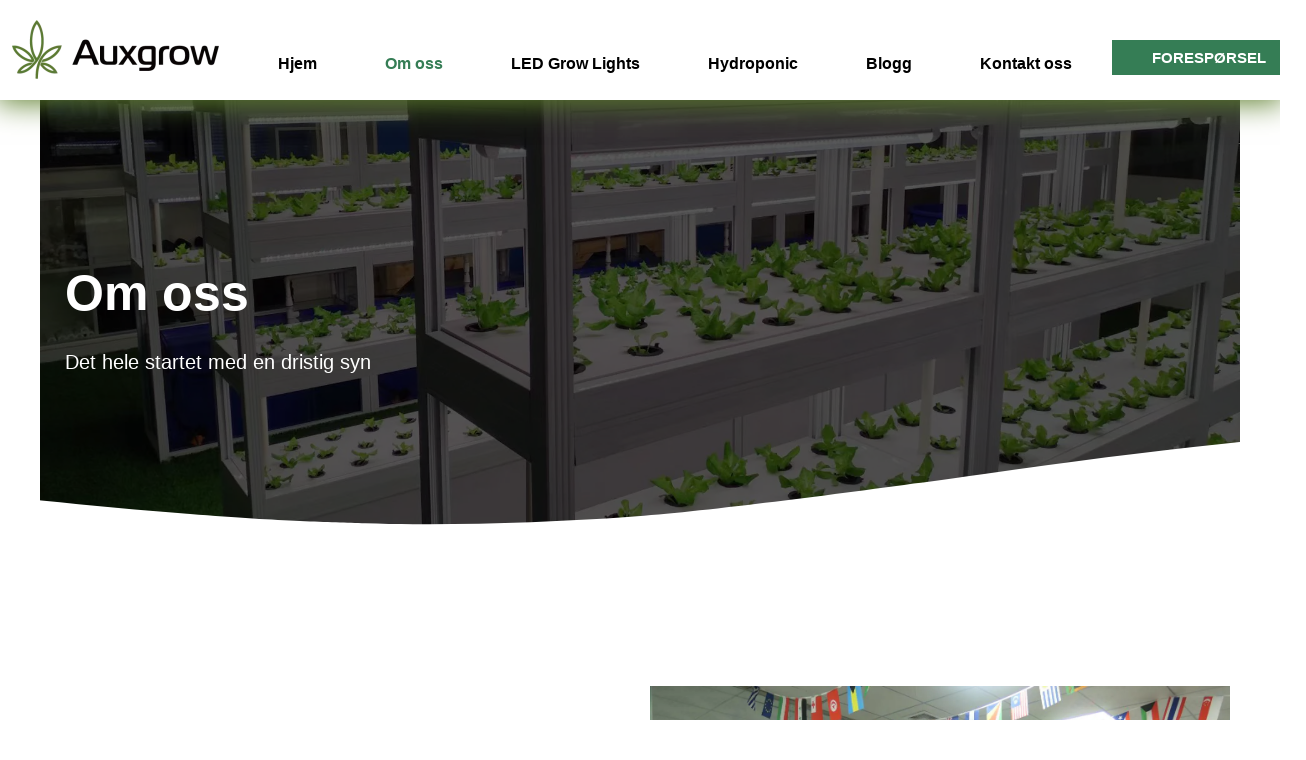

--- FILE ---
content_type: text/html; charset=UTF-8
request_url: https://auxgrow.com/no/about-us/
body_size: 62888
content:
<!DOCTYPE html><html lang="no" dir="ltr"><head><script data-no-optimize="1">var litespeed_docref=sessionStorage.getItem("litespeed_docref");litespeed_docref&&(Object.defineProperty(document,"referrer",{get:function(){return litespeed_docref}}),sessionStorage.removeItem("litespeed_docref"));</script> <meta charset="UTF-8"><link data-optimized="2" rel="stylesheet" href="https://auxgrow.com/wp-content/litespeed/css/954406421811c5745b258fb52bab33a7.css?ver=45bdd" /><meta name="viewport" content="width=device-width, initial-scale=1"><link rel="profile" href="https://gmpg.org/xfn/11"><meta name='robots' content='index, follow, max-image-preview:large, max-snippet:-1, max-video-preview:-1' /><title>Om oss - Auxgrow</title><meta name="description" content="AUXGROW is a hydroponics equipment manufacturer. We specialize in hydroponics equipment R&amp;D and production and have mature plant factory construction experience and solutions." /><link rel="canonical" href="https://auxgrow.com/no/about-us/" /><meta property="og:locale" content="nb_NO" /><meta property="og:type" content="article" /><meta property="og:title" content="Om oss" /><meta property="og:description" content="AUXGROW is a hydroponics equipment manufacturer. We specialize in hydroponics equipment R&amp;D and production and have mature plant factory construction experience and solutions." /><meta property="og:url" content="https://auxgrow.com/about-us/" /><meta property="og:site_name" content="Auxgrow" /><meta property="article:publisher" content="https://www.facebook.com/auxgrow" /><meta property="article:modified_time" content="2025-02-12T04:37:13+00:00" /><meta property="og:image" content="http://auxgrow.com/wp-content/uploads/2023/09/IMG_3111-scaled.jpg" /><meta name="twitter:card" content="summary_large_image" /><meta name="twitter:label1" content="Est. reading time" /><meta name="twitter:data1" content="3 minutes" /> <script type="application/ld+json" class="yoast-schema-graph">{"@context":"https://schema.org","@graph":[{"@type":"WebPage","@id":"https://auxgrow.com/about-us/","url":"https://auxgrow.com/about-us/","name":"About us - Auxgrow","isPartOf":{"@id":"https://auxgrow.com/#website"},"primaryImageOfPage":{"@id":"https://auxgrow.com/about-us/#primaryimage"},"image":{"@id":"https://auxgrow.com/about-us/#primaryimage"},"thumbnailUrl":"http://auxgrow.com/wp-content/uploads/2023/09/IMG_3111-scaled.jpg","datePublished":"2022-01-22T00:10:35+00:00","dateModified":"2025-02-12T04:37:13+00:00","description":"AUXGROW is a hydroponics equipment manufacturer. We specialize in hydroponics equipment R&D and production and have mature plant factory construction experience and solutions.","breadcrumb":{"@id":"https://auxgrow.com/about-us/#breadcrumb"},"inLanguage":"nb-NO","potentialAction":[{"@type":"ReadAction","target":["https://auxgrow.com/about-us/"]}]},{"@type":"ImageObject","inLanguage":"nb-NO","@id":"https://auxgrow.com/about-us/#primaryimage","url":"http://auxgrow.com/wp-content/uploads/2023/09/IMG_3111-scaled.jpg","contentUrl":"http://auxgrow.com/wp-content/uploads/2023/09/IMG_3111-scaled.jpg"},{"@type":"BreadcrumbList","@id":"https://auxgrow.com/about-us/#breadcrumb","itemListElement":[{"@type":"ListItem","position":1,"name":"Home","item":"https://auxgrow.com/"},{"@type":"ListItem","position":2,"name":"About us"}]},{"@type":"WebSite","@id":"https://auxgrow.com/#website","url":"https://auxgrow.com/","name":"Auxgrow","description":"LED Grow Light Hydroponics Equipment Supplier","publisher":{"@id":"https://auxgrow.com/#organization"},"potentialAction":[{"@type":"SearchAction","target":{"@type":"EntryPoint","urlTemplate":"https://auxgrow.com/?s={search_term_string}"},"query-input":"required name=search_term_string"}],"inLanguage":"nb-NO"},{"@type":"Organization","@id":"https://auxgrow.com/#organization","name":"Auxgrow","url":"https://auxgrow.com/","logo":{"@type":"ImageObject","inLanguage":"nb-NO","@id":"https://auxgrow.com/#/schema/logo/image/","url":"https://auxgrow.com/wp-content/uploads/2022/08/Auxgrow-e1685048961213.png","contentUrl":"https://auxgrow.com/wp-content/uploads/2022/08/Auxgrow-e1685048961213.png","width":207,"height":59,"caption":"Auxgrow"},"image":{"@id":"https://auxgrow.com/#/schema/logo/image/"},"sameAs":["https://www.facebook.com/auxgrow"]}]}</script> <link rel='dns-prefetch' href='//www.googletagmanager.com' /><link rel="alternate" type="application/rss+xml" title="Auxgrow &raquo; Feed" href="https://auxgrow.com/no/feed/" /><link rel="alternate" type="application/rss+xml" title="Auxgrow &raquo; Comments Feed" href="https://auxgrow.com/no/comments/feed/" /><style id='astra-theme-css-inline-css'>:root{--ast-container-default-xlg-padding:3em;--ast-container-default-lg-padding:3em;--ast-container-default-slg-padding:2em;--ast-container-default-md-padding:3em;--ast-container-default-sm-padding:3em;--ast-container-default-xs-padding:2.4em;--ast-container-default-xxs-padding:1.8em;--ast-code-block-background:#EEEEEE;--ast-comment-inputs-background:#FAFAFA;}html{font-size:93.75%;}a{color:var(--ast-global-color-0);}a:hover,a:focus{color:var(--ast-global-color-1);}body,button,input,select,textarea,.ast-button,.ast-custom-button{font-family:-apple-system,BlinkMacSystemFont,Segoe UI,Roboto,Oxygen-Sans,Ubuntu,Cantarell,Helvetica Neue,sans-serif;font-weight:inherit;font-size:15px;font-size:1rem;line-height:1.6em;}blockquote{color:var(--ast-global-color-3);}h1,.entry-content h1,h2,.entry-content h2,h3,.entry-content h3,h4,.entry-content h4,h5,.entry-content h5,h6,.entry-content h6,.site-title,.site-title a{font-weight:600;}.site-title{font-size:35px;font-size:2.3333333333333rem;display:block;}header .custom-logo-link img{max-width:150px;}.astra-logo-svg{width:150px;}.site-header .site-description{font-size:15px;font-size:1rem;display:none;}.entry-title{font-size:30px;font-size:2rem;}h1,.entry-content h1{font-size:40px;font-size:2.6666666666667rem;font-weight:600;line-height:1.4em;}h2,.entry-content h2{font-size:30px;font-size:2rem;font-weight:600;line-height:1.25em;}h3,.entry-content h3{font-size:25px;font-size:1.6666666666667rem;font-weight:600;line-height:1.2em;}h4,.entry-content h4{font-size:20px;font-size:1.3333333333333rem;line-height:1.2em;font-weight:600;}h5,.entry-content h5{font-size:18px;font-size:1.2rem;line-height:1.2em;font-weight:600;}h6,.entry-content h6{font-size:15px;font-size:1rem;line-height:1.25em;font-weight:600;}::selection{background-color:var(--ast-global-color-0);color:#ffffff;}body,h1,.entry-title a,.entry-content h1,h2,.entry-content h2,h3,.entry-content h3,h4,.entry-content h4,h5,.entry-content h5,h6,.entry-content h6{color:var(--ast-global-color-3);}.tagcloud a:hover,.tagcloud a:focus,.tagcloud a.current-item{color:#ffffff;border-color:var(--ast-global-color-0);background-color:var(--ast-global-color-0);}input:focus,input[type="text"]:focus,input[type="email"]:focus,input[type="url"]:focus,input[type="password"]:focus,input[type="reset"]:focus,input[type="search"]:focus,textarea:focus{border-color:var(--ast-global-color-0);}input[type="radio"]:checked,input[type=reset],input[type="checkbox"]:checked,input[type="checkbox"]:hover:checked,input[type="checkbox"]:focus:checked,input[type=range]::-webkit-slider-thumb{border-color:var(--ast-global-color-0);background-color:var(--ast-global-color-0);box-shadow:none;}.site-footer a:hover + .post-count,.site-footer a:focus + .post-count{background:var(--ast-global-color-0);border-color:var(--ast-global-color-0);}.single .nav-links .nav-previous,.single .nav-links .nav-next{color:var(--ast-global-color-0);}.entry-meta,.entry-meta *{line-height:1.45;color:var(--ast-global-color-0);}.entry-meta a:hover,.entry-meta a:hover *,.entry-meta a:focus,.entry-meta a:focus *,.page-links > .page-link,.page-links .page-link:hover,.post-navigation a:hover{color:var(--ast-global-color-1);}#cat option,.secondary .calendar_wrap thead a,.secondary .calendar_wrap thead a:visited{color:var(--ast-global-color-0);}.secondary .calendar_wrap #today,.ast-progress-val span{background:var(--ast-global-color-0);}.secondary a:hover + .post-count,.secondary a:focus + .post-count{background:var(--ast-global-color-0);border-color:var(--ast-global-color-0);}.calendar_wrap #today > a{color:#ffffff;}.page-links .page-link,.single .post-navigation a{color:var(--ast-global-color-0);}.ast-archive-title{color:var(--ast-global-color-2);}.widget-title{font-size:21px;font-size:1.4rem;color:var(--ast-global-color-2);}.single .ast-author-details .author-title{color:var(--ast-global-color-1);}.ast-single-post .entry-content a,.ast-comment-content a:not(.ast-comment-edit-reply-wrap a){text-decoration:underline;}.ast-single-post .wp-block-button .wp-block-button__link,.ast-single-post .elementor-button-wrapper .elementor-button,.ast-single-post .entry-content .uagb-tab a,.ast-single-post .entry-content .uagb-ifb-cta a,.ast-single-post .entry-content .wp-block-uagb-buttons a,.ast-single-post .entry-content .uabb-module-content a,.ast-single-post .entry-content .uagb-post-grid a,.ast-single-post .entry-content .uagb-timeline a,.ast-single-post .entry-content .uagb-toc__wrap a,.ast-single-post .entry-content .uagb-taxomony-box a,.ast-single-post .entry-content .woocommerce a,.entry-content .wp-block-latest-posts > li > a,.ast-single-post .entry-content .wp-block-file__button{text-decoration:none;}a:focus-visible,.ast-menu-toggle:focus-visible,.site .skip-link:focus-visible,.wp-block-loginout input:focus-visible,.wp-block-search.wp-block-search__button-inside .wp-block-search__inside-wrapper,.ast-header-navigation-arrow:focus-visible{outline-style:dotted;outline-color:inherit;outline-width:thin;border-color:transparent;}input:focus,input[type="text"]:focus,input[type="email"]:focus,input[type="url"]:focus,input[type="password"]:focus,input[type="reset"]:focus,input[type="search"]:focus,textarea:focus,.wp-block-search__input:focus,[data-section="section-header-mobile-trigger"] .ast-button-wrap .ast-mobile-menu-trigger-minimal:focus,.ast-mobile-popup-drawer.active .menu-toggle-close:focus,.woocommerce-ordering select.orderby:focus,#ast-scroll-top:focus,.woocommerce a.add_to_cart_button:focus,.woocommerce .button.single_add_to_cart_button:focus{border-style:dotted;border-color:inherit;border-width:thin;outline-color:transparent;}.ast-logo-title-inline .site-logo-img{padding-right:1em;}.site-logo-img img{ transition:all 0.2s linear;}@media (max-width:921px){#ast-desktop-header{display:none;}}@media (min-width:921px){#ast-mobile-header{display:none;}}.wp-block-buttons.aligncenter{justify-content:center;}@media (max-width:921px){.ast-theme-transparent-header #primary,.ast-theme-transparent-header #secondary{padding:0;}}@media (max-width:921px){.ast-plain-container.ast-no-sidebar #primary{padding:0;}}.ast-plain-container.ast-no-sidebar #primary{margin-top:0;margin-bottom:0;}@media (min-width:1200px){.ast-plain-container.ast-no-sidebar #primary{margin-top:60px;margin-bottom:60px;}}.wp-block-button.is-style-outline .wp-block-button__link{border-color:var(--ast-global-color-0);}div.wp-block-button.is-style-outline > .wp-block-button__link:not(.has-text-color),div.wp-block-button.wp-block-button__link.is-style-outline:not(.has-text-color){color:var(--ast-global-color-0);}.wp-block-button.is-style-outline .wp-block-button__link:hover,div.wp-block-button.is-style-outline .wp-block-button__link:focus,div.wp-block-button.is-style-outline > .wp-block-button__link:not(.has-text-color):hover,div.wp-block-button.wp-block-button__link.is-style-outline:not(.has-text-color):hover{color:#ffffff;background-color:var(--ast-global-color-1);border-color:var(--ast-global-color-1);}.post-page-numbers.current .page-link,.ast-pagination .page-numbers.current{color:#ffffff;border-color:var(--ast-global-color-0);background-color:var(--ast-global-color-0);border-radius:2px;}h1.widget-title{font-weight:600;}h2.widget-title{font-weight:600;}h3.widget-title{font-weight:600;}#page{display:flex;flex-direction:column;min-height:100vh;}.ast-404-layout-1 h1.page-title{color:var(--ast-global-color-2);}.single .post-navigation a{line-height:1em;height:inherit;}.error-404 .page-sub-title{font-size:1.5rem;font-weight:inherit;}.search .site-content .content-area .search-form{margin-bottom:0;}#page .site-content{flex-grow:1;}.widget{margin-bottom:3.5em;}#secondary li{line-height:1.5em;}#secondary .wp-block-group h2{margin-bottom:0.7em;}#secondary h2{font-size:1.7rem;}.ast-separate-container .ast-article-post,.ast-separate-container .ast-article-single,.ast-separate-container .ast-comment-list li.depth-1,.ast-separate-container .comment-respond{padding:3em;}.ast-separate-container .ast-comment-list li.depth-1,.hentry{margin-bottom:2em;}.ast-separate-container .ast-archive-description,.ast-separate-container .ast-author-box{background-color:var(--ast-global-color-5);border-bottom:1px solid var(--ast-border-color);}.ast-separate-container .comments-title{padding:2em 2em 0 2em;}.ast-page-builder-template .comment-form-textarea,.ast-comment-formwrap .ast-grid-common-col{padding:0;}.ast-comment-formwrap{padding:0 20px;display:inline-flex;column-gap:20px;}.archive.ast-page-builder-template .entry-header{margin-top:2em;}.ast-page-builder-template .ast-comment-formwrap{width:100%;}.entry-title{margin-bottom:0.5em;}.ast-archive-description p{font-size:inherit;font-weight:inherit;line-height:inherit;}@media (min-width:921px){.ast-left-sidebar.ast-page-builder-template #secondary,.archive.ast-right-sidebar.ast-page-builder-template .site-main{padding-left:20px;padding-right:20px;}}@media (max-width:544px){.ast-comment-formwrap.ast-row{column-gap:10px;display:inline-block;}#ast-commentform .ast-grid-common-col{position:relative;width:100%;}}@media (min-width:1201px){.ast-separate-container .ast-article-post,.ast-separate-container .ast-article-single,.ast-separate-container .ast-author-box,.ast-separate-container .ast-404-layout-1,.ast-separate-container .no-results{padding:3em;}}@media (max-width:921px){.ast-separate-container #primary,.ast-separate-container #secondary{padding:1.5em 0;}#primary,#secondary{padding:1.5em 0;margin:0;}.ast-left-sidebar #content > .ast-container{display:flex;flex-direction:column-reverse;width:100%;}}@media (min-width:922px){.ast-separate-container.ast-right-sidebar #primary,.ast-separate-container.ast-left-sidebar #primary{border:0;}.search-no-results.ast-separate-container #primary{margin-bottom:4em;}}.wp-block-button .wp-block-button__link{color:#ffffff;}.wp-block-button .wp-block-button__link:hover,.wp-block-button .wp-block-button__link:focus{color:#ffffff;background-color:var(--ast-global-color-1);border-color:var(--ast-global-color-1);}.elementor-widget-heading h1.elementor-heading-title{line-height:1.4em;}.elementor-widget-heading h2.elementor-heading-title{line-height:1.25em;}.elementor-widget-heading h3.elementor-heading-title{line-height:1.2em;}.elementor-widget-heading h4.elementor-heading-title{line-height:1.2em;}.elementor-widget-heading h5.elementor-heading-title{line-height:1.2em;}.elementor-widget-heading h6.elementor-heading-title{line-height:1.25em;}.wp-block-button .wp-block-button__link,.wp-block-search .wp-block-search__button,body .wp-block-file .wp-block-file__button{border-color:var(--ast-global-color-0);background-color:var(--ast-global-color-0);color:#ffffff;font-family:inherit;font-weight:inherit;line-height:1em;padding-top:15px;padding-right:30px;padding-bottom:15px;padding-left:30px;}@media (max-width:921px){.wp-block-button .wp-block-button__link,.wp-block-search .wp-block-search__button,body .wp-block-file .wp-block-file__button{padding-top:14px;padding-right:28px;padding-bottom:14px;padding-left:28px;}}@media (max-width:544px){.wp-block-button .wp-block-button__link,.wp-block-search .wp-block-search__button,body .wp-block-file .wp-block-file__button{padding-top:12px;padding-right:24px;padding-bottom:12px;padding-left:24px;}}.menu-toggle,button,.ast-button,.ast-custom-button,.button,input#submit,input[type="button"],input[type="submit"],input[type="reset"],form[CLASS*="wp-block-search__"].wp-block-search .wp-block-search__inside-wrapper .wp-block-search__button,body .wp-block-file .wp-block-file__button,.search .search-submit{border-style:solid;border-top-width:0;border-right-width:0;border-left-width:0;border-bottom-width:0;color:#ffffff;border-color:var(--ast-global-color-0);background-color:var(--ast-global-color-0);padding-top:15px;padding-right:30px;padding-bottom:15px;padding-left:30px;font-family:inherit;font-weight:inherit;line-height:1em;}button:focus,.menu-toggle:hover,button:hover,.ast-button:hover,.ast-custom-button:hover .button:hover,.ast-custom-button:hover ,input[type=reset]:hover,input[type=reset]:focus,input#submit:hover,input#submit:focus,input[type="button"]:hover,input[type="button"]:focus,input[type="submit"]:hover,input[type="submit"]:focus,form[CLASS*="wp-block-search__"].wp-block-search .wp-block-search__inside-wrapper .wp-block-search__button:hover,form[CLASS*="wp-block-search__"].wp-block-search .wp-block-search__inside-wrapper .wp-block-search__button:focus,body .wp-block-file .wp-block-file__button:hover,body .wp-block-file .wp-block-file__button:focus{color:#ffffff;background-color:var(--ast-global-color-1);border-color:var(--ast-global-color-1);}form[CLASS*="wp-block-search__"].wp-block-search .wp-block-search__inside-wrapper .wp-block-search__button.has-icon{padding-top:calc(15px - 3px);padding-right:calc(30px - 3px);padding-bottom:calc(15px - 3px);padding-left:calc(30px - 3px);}@media (max-width:921px){.menu-toggle,button,.ast-button,.ast-custom-button,.button,input#submit,input[type="button"],input[type="submit"],input[type="reset"],form[CLASS*="wp-block-search__"].wp-block-search .wp-block-search__inside-wrapper .wp-block-search__button,body .wp-block-file .wp-block-file__button,.search .search-submit{padding-top:14px;padding-right:28px;padding-bottom:14px;padding-left:28px;}}@media (max-width:544px){.menu-toggle,button,.ast-button,.ast-custom-button,.button,input#submit,input[type="button"],input[type="submit"],input[type="reset"],form[CLASS*="wp-block-search__"].wp-block-search .wp-block-search__inside-wrapper .wp-block-search__button,body .wp-block-file .wp-block-file__button,.search .search-submit{padding-top:12px;padding-right:24px;padding-bottom:12px;padding-left:24px;}}@media (max-width:921px){.ast-mobile-header-stack .main-header-bar .ast-search-menu-icon{display:inline-block;}.ast-header-break-point.ast-header-custom-item-outside .ast-mobile-header-stack .main-header-bar .ast-search-icon{margin:0;}.ast-comment-avatar-wrap img{max-width:2.5em;}.ast-separate-container .ast-comment-list li.depth-1{padding:1.5em 2.14em;}.ast-separate-container .comment-respond{padding:2em 2.14em;}.ast-comment-meta{padding:0 1.8888em 1.3333em;}}@media (min-width:544px){.ast-container{max-width:100%;}}@media (max-width:544px){.ast-separate-container .ast-article-post,.ast-separate-container .ast-article-single,.ast-separate-container .comments-title,.ast-separate-container .ast-archive-description{padding:1.5em 1em;}.ast-separate-container #content .ast-container{padding-left:0.54em;padding-right:0.54em;}.ast-separate-container .ast-comment-list li.depth-1{padding:1.5em 1em;margin-bottom:1.5em;}.ast-separate-container .ast-comment-list .bypostauthor{padding:.5em;}.ast-search-menu-icon.ast-dropdown-active .search-field{width:170px;}}.ast-separate-container{background-color:var(--ast-global-color-4);;}@media (max-width:921px){.site-title{display:block;}.site-header .site-description{display:none;}.entry-title{font-size:30px;}h1,.entry-content h1{font-size:30px;}h2,.entry-content h2{font-size:25px;}h3,.entry-content h3{font-size:20px;}}@media (max-width:544px){.site-title{display:block;}.site-header .site-description{display:none;}.entry-title{font-size:30px;}h1,.entry-content h1{font-size:30px;}h2,.entry-content h2{font-size:25px;}h3,.entry-content h3{font-size:20px;}}@media (max-width:921px){html{font-size:85.5%;}}@media (max-width:544px){html{font-size:85.5%;}}@media (min-width:922px){.ast-container{max-width:1240px;}}@media (min-width:922px){.site-content .ast-container{display:flex;}}@media (max-width:921px){.site-content .ast-container{flex-direction:column;}}@media (min-width:922px){.main-header-menu .sub-menu .menu-item.ast-left-align-sub-menu:hover > .sub-menu,.main-header-menu .sub-menu .menu-item.ast-left-align-sub-menu.focus > .sub-menu{margin-left:-0px;}}blockquote,cite {font-style: initial;}.wp-block-file {display: flex;align-items: center;flex-wrap: wrap;justify-content: space-between;}.wp-block-pullquote {border: none;}.wp-block-pullquote blockquote::before {content: "\201D";font-family: "Helvetica",sans-serif;display: flex;transform: rotate( 180deg );font-size: 6rem;font-style: normal;line-height: 1;font-weight: bold;align-items: center;justify-content: center;}.has-text-align-right > blockquote::before {justify-content: flex-start;}.has-text-align-left > blockquote::before {justify-content: flex-end;}figure.wp-block-pullquote.is-style-solid-color blockquote {max-width: 100%;text-align: inherit;}html body {--wp--custom--ast-default-block-top-padding: 3em;--wp--custom--ast-default-block-right-padding: 3em;--wp--custom--ast-default-block-bottom-padding: 3em;--wp--custom--ast-default-block-left-padding: 3em;--wp--custom--ast-container-width: 1200px;--wp--custom--ast-content-width-size: 1200px;--wp--custom--ast-wide-width-size: calc(1200px + var(--wp--custom--ast-default-block-left-padding) + var(--wp--custom--ast-default-block-right-padding));}.ast-narrow-container {--wp--custom--ast-content-width-size: 750px;--wp--custom--ast-wide-width-size: 750px;}@media(max-width: 921px) {html body {--wp--custom--ast-default-block-top-padding: 3em;--wp--custom--ast-default-block-right-padding: 2em;--wp--custom--ast-default-block-bottom-padding: 3em;--wp--custom--ast-default-block-left-padding: 2em;}}@media(max-width: 544px) {html body {--wp--custom--ast-default-block-top-padding: 3em;--wp--custom--ast-default-block-right-padding: 1.5em;--wp--custom--ast-default-block-bottom-padding: 3em;--wp--custom--ast-default-block-left-padding: 1.5em;}}.entry-content > .wp-block-group,.entry-content > .wp-block-cover,.entry-content > .wp-block-columns {padding-top: var(--wp--custom--ast-default-block-top-padding);padding-right: var(--wp--custom--ast-default-block-right-padding);padding-bottom: var(--wp--custom--ast-default-block-bottom-padding);padding-left: var(--wp--custom--ast-default-block-left-padding);}.ast-plain-container.ast-no-sidebar .entry-content > .alignfull,.ast-page-builder-template .ast-no-sidebar .entry-content > .alignfull {margin-left: calc( -50vw + 50%);margin-right: calc( -50vw + 50%);max-width: 100vw;width: 100vw;}.ast-plain-container.ast-no-sidebar .entry-content .alignfull .alignfull,.ast-page-builder-template.ast-no-sidebar .entry-content .alignfull .alignfull,.ast-plain-container.ast-no-sidebar .entry-content .alignfull .alignwide,.ast-page-builder-template.ast-no-sidebar .entry-content .alignfull .alignwide,.ast-plain-container.ast-no-sidebar .entry-content .alignwide .alignfull,.ast-page-builder-template.ast-no-sidebar .entry-content .alignwide .alignfull,.ast-plain-container.ast-no-sidebar .entry-content .alignwide .alignwide,.ast-page-builder-template.ast-no-sidebar .entry-content .alignwide .alignwide,.ast-plain-container.ast-no-sidebar .entry-content .wp-block-column .alignfull,.ast-page-builder-template.ast-no-sidebar .entry-content .wp-block-column .alignfull,.ast-plain-container.ast-no-sidebar .entry-content .wp-block-column .alignwide,.ast-page-builder-template.ast-no-sidebar .entry-content .wp-block-column .alignwide {margin-left: auto;margin-right: auto;width: 100%;}[ast-blocks-layout] .wp-block-separator:not(.is-style-dots) {height: 0;}[ast-blocks-layout] .wp-block-separator {margin: 20px auto;}[ast-blocks-layout] .wp-block-separator:not(.is-style-wide):not(.is-style-dots) {max-width: 100px;}[ast-blocks-layout] .wp-block-separator.has-background {padding: 0;}.entry-content[ast-blocks-layout] > * {max-width: var(--wp--custom--ast-content-width-size);margin-left: auto;margin-right: auto;}.entry-content[ast-blocks-layout] > .alignwide {max-width: var(--wp--custom--ast-wide-width-size);}.entry-content[ast-blocks-layout] .alignfull {max-width: none;}.entry-content .wp-block-columns {margin-bottom: 0;}blockquote {margin: 1.5em;border: none;}.wp-block-quote:not(.has-text-align-right):not(.has-text-align-center) {border-left: 5px solid rgba(0,0,0,0.05);}.has-text-align-right > blockquote,blockquote.has-text-align-right {border-right: 5px solid rgba(0,0,0,0.05);}.has-text-align-left > blockquote,blockquote.has-text-align-left {border-left: 5px solid rgba(0,0,0,0.05);}.wp-block-site-tagline,.wp-block-latest-posts .read-more {margin-top: 15px;}.wp-block-loginout p label {display: block;}.wp-block-loginout p:not(.login-remember):not(.login-submit) input {width: 100%;}.wp-block-loginout input:focus {border-color: transparent;}.wp-block-loginout input:focus {outline: thin dotted;}.entry-content .wp-block-media-text .wp-block-media-text__content {padding: 0 0 0 8%;}.entry-content .wp-block-media-text.has-media-on-the-right .wp-block-media-text__content {padding: 0 8% 0 0;}.entry-content .wp-block-media-text.has-background .wp-block-media-text__content {padding: 8%;}.entry-content .wp-block-cover:not([class*="background-color"]) .wp-block-cover__inner-container,.entry-content .wp-block-cover:not([class*="background-color"]) .wp-block-cover-image-text,.entry-content .wp-block-cover:not([class*="background-color"]) .wp-block-cover-text,.entry-content .wp-block-cover-image:not([class*="background-color"]) .wp-block-cover__inner-container,.entry-content .wp-block-cover-image:not([class*="background-color"]) .wp-block-cover-image-text,.entry-content .wp-block-cover-image:not([class*="background-color"]) .wp-block-cover-text {color: var(--ast-global-color-5);}.wp-block-loginout .login-remember input {width: 1.1rem;height: 1.1rem;margin: 0 5px 4px 0;vertical-align: middle;}.wp-block-latest-posts > li > *:first-child,.wp-block-latest-posts:not(.is-grid) > li:first-child {margin-top: 0;}.wp-block-search__inside-wrapper .wp-block-search__input {padding: 0 10px;color: var(--ast-global-color-3);background: var(--ast-global-color-5);border-color: var(--ast-border-color);}.wp-block-latest-posts .read-more {margin-bottom: 1.5em;}.wp-block-search__no-button .wp-block-search__inside-wrapper .wp-block-search__input {padding-top: 5px;padding-bottom: 5px;}.wp-block-latest-posts .wp-block-latest-posts__post-date,.wp-block-latest-posts .wp-block-latest-posts__post-author {font-size: 1rem;}.wp-block-latest-posts > li > *,.wp-block-latest-posts:not(.is-grid) > li {margin-top: 12px;margin-bottom: 12px;}.ast-page-builder-template .entry-content[ast-blocks-layout] > *,.ast-page-builder-template .entry-content[ast-blocks-layout] > .alignfull > * {max-width: none;}.ast-page-builder-template .entry-content[ast-blocks-layout] > .alignwide > * {max-width: var(--wp--custom--ast-wide-width-size);}.ast-page-builder-template .entry-content[ast-blocks-layout] > .inherit-container-width > *,.ast-page-builder-template .entry-content[ast-blocks-layout] > * > *,.entry-content[ast-blocks-layout] > .wp-block-cover .wp-block-cover__inner-container {max-width: var(--wp--custom--ast-content-width-size);margin-left: auto;margin-right: auto;}.entry-content[ast-blocks-layout] .wp-block-cover:not(.alignleft):not(.alignright) {width: auto;}@media(max-width: 1200px) {.ast-separate-container .entry-content > .alignfull,.ast-separate-container .entry-content[ast-blocks-layout] > .alignwide,.ast-plain-container .entry-content[ast-blocks-layout] > .alignwide,.ast-plain-container .entry-content .alignfull {margin-left: calc(-1 * min(var(--ast-container-default-xlg-padding),20px)) ;margin-right: calc(-1 * min(var(--ast-container-default-xlg-padding),20px));}}@media(min-width: 1201px) {.ast-separate-container .entry-content > .alignfull {margin-left: calc(-1 * var(--ast-container-default-xlg-padding) );margin-right: calc(-1 * var(--ast-container-default-xlg-padding) );}.ast-separate-container .entry-content[ast-blocks-layout] > .alignwide,.ast-plain-container .entry-content[ast-blocks-layout] > .alignwide {margin-left: calc(-1 * var(--wp--custom--ast-default-block-left-padding) );margin-right: calc(-1 * var(--wp--custom--ast-default-block-right-padding) );}}@media(min-width: 921px) {.ast-separate-container .entry-content .wp-block-group.alignwide:not(.inherit-container-width) > :where(:not(.alignleft):not(.alignright)),.ast-plain-container .entry-content .wp-block-group.alignwide:not(.inherit-container-width) > :where(:not(.alignleft):not(.alignright)) {max-width: calc( var(--wp--custom--ast-content-width-size) + 80px );}.ast-plain-container.ast-right-sidebar .entry-content[ast-blocks-layout] .alignfull,.ast-plain-container.ast-left-sidebar .entry-content[ast-blocks-layout] .alignfull {margin-left: -60px;margin-right: -60px;}}@media(min-width: 544px) {.entry-content > .alignleft {margin-right: 20px;}.entry-content > .alignright {margin-left: 20px;}}@media (max-width:544px){.wp-block-columns .wp-block-column:not(:last-child){margin-bottom:20px;}.wp-block-latest-posts{margin:0;}}@media( max-width: 600px ) {.entry-content .wp-block-media-text .wp-block-media-text__content,.entry-content .wp-block-media-text.has-media-on-the-right .wp-block-media-text__content {padding: 8% 0 0;}.entry-content .wp-block-media-text.has-background .wp-block-media-text__content {padding: 8%;}}.ast-narrow-container .site-content .wp-block-uagb-image--align-full .wp-block-uagb-image__figure {max-width: 100%;margin-left: auto;margin-right: auto;}:root .has-ast-global-color-0-color{color:var(--ast-global-color-0);}:root .has-ast-global-color-0-background-color{background-color:var(--ast-global-color-0);}:root .wp-block-button .has-ast-global-color-0-color{color:var(--ast-global-color-0);}:root .wp-block-button .has-ast-global-color-0-background-color{background-color:var(--ast-global-color-0);}:root .has-ast-global-color-1-color{color:var(--ast-global-color-1);}:root .has-ast-global-color-1-background-color{background-color:var(--ast-global-color-1);}:root .wp-block-button .has-ast-global-color-1-color{color:var(--ast-global-color-1);}:root .wp-block-button .has-ast-global-color-1-background-color{background-color:var(--ast-global-color-1);}:root .has-ast-global-color-2-color{color:var(--ast-global-color-2);}:root .has-ast-global-color-2-background-color{background-color:var(--ast-global-color-2);}:root .wp-block-button .has-ast-global-color-2-color{color:var(--ast-global-color-2);}:root .wp-block-button .has-ast-global-color-2-background-color{background-color:var(--ast-global-color-2);}:root .has-ast-global-color-3-color{color:var(--ast-global-color-3);}:root .has-ast-global-color-3-background-color{background-color:var(--ast-global-color-3);}:root .wp-block-button .has-ast-global-color-3-color{color:var(--ast-global-color-3);}:root .wp-block-button .has-ast-global-color-3-background-color{background-color:var(--ast-global-color-3);}:root .has-ast-global-color-4-color{color:var(--ast-global-color-4);}:root .has-ast-global-color-4-background-color{background-color:var(--ast-global-color-4);}:root .wp-block-button .has-ast-global-color-4-color{color:var(--ast-global-color-4);}:root .wp-block-button .has-ast-global-color-4-background-color{background-color:var(--ast-global-color-4);}:root .has-ast-global-color-5-color{color:var(--ast-global-color-5);}:root .has-ast-global-color-5-background-color{background-color:var(--ast-global-color-5);}:root .wp-block-button .has-ast-global-color-5-color{color:var(--ast-global-color-5);}:root .wp-block-button .has-ast-global-color-5-background-color{background-color:var(--ast-global-color-5);}:root .has-ast-global-color-6-color{color:var(--ast-global-color-6);}:root .has-ast-global-color-6-background-color{background-color:var(--ast-global-color-6);}:root .wp-block-button .has-ast-global-color-6-color{color:var(--ast-global-color-6);}:root .wp-block-button .has-ast-global-color-6-background-color{background-color:var(--ast-global-color-6);}:root .has-ast-global-color-7-color{color:var(--ast-global-color-7);}:root .has-ast-global-color-7-background-color{background-color:var(--ast-global-color-7);}:root .wp-block-button .has-ast-global-color-7-color{color:var(--ast-global-color-7);}:root .wp-block-button .has-ast-global-color-7-background-color{background-color:var(--ast-global-color-7);}:root .has-ast-global-color-8-color{color:var(--ast-global-color-8);}:root .has-ast-global-color-8-background-color{background-color:var(--ast-global-color-8);}:root .wp-block-button .has-ast-global-color-8-color{color:var(--ast-global-color-8);}:root .wp-block-button .has-ast-global-color-8-background-color{background-color:var(--ast-global-color-8);}:root{--ast-global-color-0:#0170B9;--ast-global-color-1:#3a3a3a;--ast-global-color-2:#3a3a3a;--ast-global-color-3:#4B4F58;--ast-global-color-4:#F5F5F5;--ast-global-color-5:#FFFFFF;--ast-global-color-6:#E5E5E5;--ast-global-color-7:#424242;--ast-global-color-8:#000000;}:root {--ast-border-color : var(--ast-global-color-6);}.ast-single-entry-banner {-js-display: flex;display: flex;flex-direction: column;justify-content: center;text-align: center;position: relative;background: #eeeeee;}.ast-single-entry-banner[data-banner-layout="layout-1"] {max-width: 1200px;background: inherit;padding: 20px 0;}.ast-single-entry-banner[data-banner-width-type="custom"] {margin: 0 auto;width: 100%;}.ast-single-entry-banner + .site-content .entry-header {margin-bottom: 0;}header.entry-header > *:not(:last-child){margin-bottom:10px;}.ast-archive-entry-banner {-js-display: flex;display: flex;flex-direction: column;justify-content: center;text-align: center;position: relative;background: #eeeeee;}.ast-archive-entry-banner[data-banner-width-type="custom"] {margin: 0 auto;width: 100%;}.ast-archive-entry-banner[data-banner-layout="layout-1"] {background: inherit;padding: 20px 0;text-align: left;}body.archive .ast-archive-description{max-width:1200px;width:100%;text-align:left;padding-top:3em;padding-right:3em;padding-bottom:3em;padding-left:3em;}body.archive .ast-archive-description .ast-archive-title,body.archive .ast-archive-description .ast-archive-title *{font-size:40px;font-size:2.6666666666667rem;}body.archive .ast-archive-description > *:not(:last-child){margin-bottom:10px;}@media (max-width:921px){body.archive .ast-archive-description{text-align:left;}}@media (max-width:544px){body.archive .ast-archive-description{text-align:left;}}.ast-breadcrumbs .trail-browse,.ast-breadcrumbs .trail-items,.ast-breadcrumbs .trail-items li{display:inline-block;margin:0;padding:0;border:none;background:inherit;text-indent:0;text-decoration:none;}.ast-breadcrumbs .trail-browse{font-size:inherit;font-style:inherit;font-weight:inherit;color:inherit;}.ast-breadcrumbs .trail-items{list-style:none;}.trail-items li::after{padding:0 0.3em;content:"\00bb";}.trail-items li:last-of-type::after{display:none;}h1,.entry-content h1,h2,.entry-content h2,h3,.entry-content h3,h4,.entry-content h4,h5,.entry-content h5,h6,.entry-content h6{color:var(--ast-global-color-2);}.entry-title a{color:var(--ast-global-color-2);}@media (max-width:921px){.ast-builder-grid-row-container.ast-builder-grid-row-tablet-3-firstrow .ast-builder-grid-row > *:first-child,.ast-builder-grid-row-container.ast-builder-grid-row-tablet-3-lastrow .ast-builder-grid-row > *:last-child{grid-column:1 / -1;}}@media (max-width:544px){.ast-builder-grid-row-container.ast-builder-grid-row-mobile-3-firstrow .ast-builder-grid-row > *:first-child,.ast-builder-grid-row-container.ast-builder-grid-row-mobile-3-lastrow .ast-builder-grid-row > *:last-child{grid-column:1 / -1;}}.ast-builder-layout-element[data-section="title_tagline"]{display:flex;}@media (max-width:921px){.ast-header-break-point .ast-builder-layout-element[data-section="title_tagline"]{display:flex;}}@media (max-width:544px){.ast-header-break-point .ast-builder-layout-element[data-section="title_tagline"]{display:flex;}}.ast-builder-menu-1{font-family:inherit;font-weight:inherit;}.ast-builder-menu-1 .sub-menu,.ast-builder-menu-1 .inline-on-mobile .sub-menu{border-top-width:2px;border-bottom-width:0px;border-right-width:0px;border-left-width:0px;border-color:var(--ast-global-color-0);border-style:solid;}.ast-builder-menu-1 .main-header-menu > .menu-item > .sub-menu,.ast-builder-menu-1 .main-header-menu > .menu-item > .astra-full-megamenu-wrapper{margin-top:0px;}.ast-desktop .ast-builder-menu-1 .main-header-menu > .menu-item > .sub-menu:before,.ast-desktop .ast-builder-menu-1 .main-header-menu > .menu-item > .astra-full-megamenu-wrapper:before{height:calc( 0px + 5px );}.ast-desktop .ast-builder-menu-1 .menu-item .sub-menu .menu-link{border-style:none;}@media (max-width:921px){.ast-header-break-point .ast-builder-menu-1 .menu-item.menu-item-has-children > .ast-menu-toggle{top:0;}.ast-builder-menu-1 .menu-item-has-children > .menu-link:after{content:unset;}.ast-builder-menu-1 .main-header-menu > .menu-item > .sub-menu,.ast-builder-menu-1 .main-header-menu > .menu-item > .astra-full-megamenu-wrapper{margin-top:0;}}@media (max-width:544px){.ast-header-break-point .ast-builder-menu-1 .menu-item.menu-item-has-children > .ast-menu-toggle{top:0;}.ast-builder-menu-1 .main-header-menu > .menu-item > .sub-menu,.ast-builder-menu-1 .main-header-menu > .menu-item > .astra-full-megamenu-wrapper{margin-top:0;}}.ast-builder-menu-1{display:flex;}@media (max-width:921px){.ast-header-break-point .ast-builder-menu-1{display:flex;}}@media (max-width:544px){.ast-header-break-point .ast-builder-menu-1{display:flex;}}.site-below-footer-wrap{padding-top:20px;padding-bottom:20px;}.site-below-footer-wrap[data-section="section-below-footer-builder"]{background-color:#eeeeee;;min-height:80px;}.site-below-footer-wrap[data-section="section-below-footer-builder"] .ast-builder-grid-row{max-width:1200px;margin-left:auto;margin-right:auto;}.site-below-footer-wrap[data-section="section-below-footer-builder"] .ast-builder-grid-row,.site-below-footer-wrap[data-section="section-below-footer-builder"] .site-footer-section{align-items:flex-start;}.site-below-footer-wrap[data-section="section-below-footer-builder"].ast-footer-row-inline .site-footer-section{display:flex;margin-bottom:0;}.ast-builder-grid-row-full .ast-builder-grid-row{grid-template-columns:1fr;}@media (max-width:921px){.site-below-footer-wrap[data-section="section-below-footer-builder"].ast-footer-row-tablet-inline .site-footer-section{display:flex;margin-bottom:0;}.site-below-footer-wrap[data-section="section-below-footer-builder"].ast-footer-row-tablet-stack .site-footer-section{display:block;margin-bottom:10px;}.ast-builder-grid-row-container.ast-builder-grid-row-tablet-full .ast-builder-grid-row{grid-template-columns:1fr;}}@media (max-width:544px){.site-below-footer-wrap[data-section="section-below-footer-builder"].ast-footer-row-mobile-inline .site-footer-section{display:flex;margin-bottom:0;}.site-below-footer-wrap[data-section="section-below-footer-builder"].ast-footer-row-mobile-stack .site-footer-section{display:block;margin-bottom:10px;}.ast-builder-grid-row-container.ast-builder-grid-row-mobile-full .ast-builder-grid-row{grid-template-columns:1fr;}}.site-below-footer-wrap[data-section="section-below-footer-builder"]{display:grid;}@media (max-width:921px){.ast-header-break-point .site-below-footer-wrap[data-section="section-below-footer-builder"]{display:grid;}}@media (max-width:544px){.ast-header-break-point .site-below-footer-wrap[data-section="section-below-footer-builder"]{display:grid;}}.ast-footer-copyright{text-align:center;}.ast-footer-copyright {color:var(--ast-global-color-3);}@media (max-width:921px){.ast-footer-copyright{text-align:center;}}@media (max-width:544px){.ast-footer-copyright{text-align:center;}}.ast-footer-copyright.ast-builder-layout-element{display:flex;}@media (max-width:921px){.ast-header-break-point .ast-footer-copyright.ast-builder-layout-element{display:flex;}}@media (max-width:544px){.ast-header-break-point .ast-footer-copyright.ast-builder-layout-element{display:flex;}}.footer-widget-area.widget-area.site-footer-focus-item{width:auto;}.elementor-widget-heading .elementor-heading-title{margin:0;}.elementor-page .ast-menu-toggle{color:unset !important;background:unset !important;}.elementor-post.elementor-grid-item.hentry{margin-bottom:0;}.woocommerce div.product .elementor-element.elementor-products-grid .related.products ul.products li.product,.elementor-element .elementor-wc-products .woocommerce[class*='columns-'] ul.products li.product{width:auto;margin:0;float:none;}.elementor-toc__list-wrapper{margin:0;}.ast-left-sidebar .elementor-section.elementor-section-stretched,.ast-right-sidebar .elementor-section.elementor-section-stretched{max-width:100%;left:0 !important;}.elementor-template-full-width .ast-container{display:block;}@media (max-width:544px){.elementor-element .elementor-wc-products .woocommerce[class*="columns-"] ul.products li.product{width:auto;margin:0;}.elementor-element .woocommerce .woocommerce-result-count{float:none;}}.ast-desktop .ast-mega-menu-enabled .ast-builder-menu-1 div:not( .astra-full-megamenu-wrapper) .sub-menu,.ast-builder-menu-1 .inline-on-mobile .sub-menu,.ast-desktop .ast-builder-menu-1 .astra-full-megamenu-wrapper,.ast-desktop .ast-builder-menu-1 .menu-item .sub-menu{box-shadow:0px 4px 10px -2px rgba(0,0,0,0.1);}.ast-desktop .ast-mobile-popup-drawer.active .ast-mobile-popup-inner{max-width:35%;}@media (max-width:921px){.ast-mobile-popup-drawer.active .ast-mobile-popup-inner{max-width:90%;}}@media (max-width:544px){.ast-mobile-popup-drawer.active .ast-mobile-popup-inner{max-width:90%;}}.ast-header-break-point .main-header-bar{border-bottom-width:1px;}@media (min-width:922px){.main-header-bar{border-bottom-width:1px;}}.main-header-menu .menu-item,#astra-footer-menu .menu-item,.main-header-bar .ast-masthead-custom-menu-items{-js-display:flex;display:flex;-webkit-box-pack:center;-webkit-justify-content:center;-moz-box-pack:center;-ms-flex-pack:center;justify-content:center;-webkit-box-orient:vertical;-webkit-box-direction:normal;-webkit-flex-direction:column;-moz-box-orient:vertical;-moz-box-direction:normal;-ms-flex-direction:column;flex-direction:column;}.main-header-menu > .menu-item > .menu-link,#astra-footer-menu > .menu-item > .menu-link{height:100%;-webkit-box-align:center;-webkit-align-items:center;-moz-box-align:center;-ms-flex-align:center;align-items:center;-js-display:flex;display:flex;}.ast-header-break-point .main-navigation ul .menu-item .menu-link .icon-arrow:first-of-type svg{top:.2em;margin-top:0px;margin-left:0px;width:.65em;transform:translate(0,-2px) rotateZ(270deg);}.ast-mobile-popup-content .ast-submenu-expanded > .ast-menu-toggle{transform:rotateX(180deg);overflow-y:auto;}.ast-separate-container .blog-layout-1,.ast-separate-container .blog-layout-2,.ast-separate-container .blog-layout-3{background-color:transparent;background-image:none;}.ast-separate-container .ast-article-post{background-color:var(--ast-global-color-5);;}@media (max-width:921px){.ast-separate-container .ast-article-post{background-color:var(--ast-global-color-5);;}}@media (max-width:544px){.ast-separate-container .ast-article-post{background-color:var(--ast-global-color-5);;}}.ast-separate-container .ast-article-single:not(.ast-related-post),.ast-separate-container .comments-area .comment-respond,.ast-separate-container .comments-area .ast-comment-list li,.ast-separate-container .ast-woocommerce-container,.ast-separate-container .error-404,.ast-separate-container .no-results,.single.ast-separate-container .site-main .ast-author-meta,.ast-separate-container .related-posts-title-wrapper,.ast-separate-container.ast-two-container #secondary .widget,.ast-separate-container .comments-count-wrapper,.ast-box-layout.ast-plain-container .site-content,.ast-padded-layout.ast-plain-container .site-content,.ast-separate-container .comments-area .comments-title,.ast-narrow-container .site-content{background-color:var(--ast-global-color-5);;}@media (max-width:921px){.ast-separate-container .ast-article-single:not(.ast-related-post),.ast-separate-container .comments-area .comment-respond,.ast-separate-container .comments-area .ast-comment-list li,.ast-separate-container .ast-woocommerce-container,.ast-separate-container .error-404,.ast-separate-container .no-results,.single.ast-separate-container .site-main .ast-author-meta,.ast-separate-container .related-posts-title-wrapper,.ast-separate-container.ast-two-container #secondary .widget,.ast-separate-container .comments-count-wrapper,.ast-box-layout.ast-plain-container .site-content,.ast-padded-layout.ast-plain-container .site-content,.ast-separate-container .comments-area .comments-title,.ast-narrow-container .site-content{background-color:var(--ast-global-color-5);;}}@media (max-width:544px){.ast-separate-container .ast-article-single:not(.ast-related-post),.ast-separate-container .comments-area .comment-respond,.ast-separate-container .comments-area .ast-comment-list li,.ast-separate-container .ast-woocommerce-container,.ast-separate-container .error-404,.ast-separate-container .no-results,.single.ast-separate-container .site-main .ast-author-meta,.ast-separate-container .related-posts-title-wrapper,.ast-separate-container.ast-two-container #secondary .widget,.ast-separate-container .comments-count-wrapper,.ast-box-layout.ast-plain-container .site-content,.ast-padded-layout.ast-plain-container .site-content,.ast-separate-container .comments-area .comments-title,.ast-narrow-container .site-content{background-color:var(--ast-global-color-5);;}}.ast-plain-container,.ast-page-builder-template{background-color:var(--ast-global-color-5);;}@media (max-width:921px){.ast-plain-container,.ast-page-builder-template{background-color:var(--ast-global-color-5);;}}@media (max-width:544px){.ast-plain-container,.ast-page-builder-template{background-color:var(--ast-global-color-5);;}}#ast-scroll-top {display: none;position: fixed;text-align: center;cursor: pointer;z-index: 99;width: 2.1em;height: 2.1em;line-height: 2.1;color: #ffffff;border-radius: 2px;content: "";outline: inherit;}@media (min-width: 769px) {#ast-scroll-top {content: "769";}}#ast-scroll-top .ast-icon.icon-arrow svg {margin-left: 0px;vertical-align: middle;transform: translate(0,-20%) rotate(180deg);width: 1.6em;}.ast-scroll-to-top-right {right: 30px;bottom: 30px;}.ast-scroll-to-top-left {left: 30px;bottom: 30px;}#ast-scroll-top{background-color:#5e7f2e;font-size:15px;font-size:1rem;}#ast-scroll-top:hover{background-color:#8bd01c;}@media (max-width:921px){#ast-scroll-top .ast-icon.icon-arrow svg{width:1em;}}.ast-mobile-header-content > *,.ast-desktop-header-content > * {padding: 10px 0;height: auto;}.ast-mobile-header-content > *:first-child,.ast-desktop-header-content > *:first-child {padding-top: 10px;}.ast-mobile-header-content > .ast-builder-menu,.ast-desktop-header-content > .ast-builder-menu {padding-top: 0;}.ast-mobile-header-content > *:last-child,.ast-desktop-header-content > *:last-child {padding-bottom: 0;}.ast-mobile-header-content .ast-search-menu-icon.ast-inline-search label,.ast-desktop-header-content .ast-search-menu-icon.ast-inline-search label {width: 100%;}.ast-desktop-header-content .main-header-bar-navigation .ast-submenu-expanded > .ast-menu-toggle::before {transform: rotateX(180deg);}#ast-desktop-header .ast-desktop-header-content,.ast-mobile-header-content .ast-search-icon,.ast-desktop-header-content .ast-search-icon,.ast-mobile-header-wrap .ast-mobile-header-content,.ast-main-header-nav-open.ast-popup-nav-open .ast-mobile-header-wrap .ast-mobile-header-content,.ast-main-header-nav-open.ast-popup-nav-open .ast-desktop-header-content {display: none;}.ast-main-header-nav-open.ast-header-break-point #ast-desktop-header .ast-desktop-header-content,.ast-main-header-nav-open.ast-header-break-point .ast-mobile-header-wrap .ast-mobile-header-content {display: block;}.ast-desktop .ast-desktop-header-content .astra-menu-animation-slide-up > .menu-item > .sub-menu,.ast-desktop .ast-desktop-header-content .astra-menu-animation-slide-up > .menu-item .menu-item > .sub-menu,.ast-desktop .ast-desktop-header-content .astra-menu-animation-slide-down > .menu-item > .sub-menu,.ast-desktop .ast-desktop-header-content .astra-menu-animation-slide-down > .menu-item .menu-item > .sub-menu,.ast-desktop .ast-desktop-header-content .astra-menu-animation-fade > .menu-item > .sub-menu,.ast-desktop .ast-desktop-header-content .astra-menu-animation-fade > .menu-item .menu-item > .sub-menu {opacity: 1;visibility: visible;}.ast-hfb-header.ast-default-menu-enable.ast-header-break-point .ast-mobile-header-wrap .ast-mobile-header-content .main-header-bar-navigation {width: unset;margin: unset;}.ast-mobile-header-content.content-align-flex-end .main-header-bar-navigation .menu-item-has-children > .ast-menu-toggle,.ast-desktop-header-content.content-align-flex-end .main-header-bar-navigation .menu-item-has-children > .ast-menu-toggle {left: calc( 20px - 0.907em);right: auto;}.ast-mobile-header-content .ast-search-menu-icon,.ast-mobile-header-content .ast-search-menu-icon.slide-search,.ast-desktop-header-content .ast-search-menu-icon,.ast-desktop-header-content .ast-search-menu-icon.slide-search {width: 100%;position: relative;display: block;right: auto;transform: none;}.ast-mobile-header-content .ast-search-menu-icon.slide-search .search-form,.ast-mobile-header-content .ast-search-menu-icon .search-form,.ast-desktop-header-content .ast-search-menu-icon.slide-search .search-form,.ast-desktop-header-content .ast-search-menu-icon .search-form {right: 0;visibility: visible;opacity: 1;position: relative;top: auto;transform: none;padding: 0;display: block;overflow: hidden;}.ast-mobile-header-content .ast-search-menu-icon.ast-inline-search .search-field,.ast-mobile-header-content .ast-search-menu-icon .search-field,.ast-desktop-header-content .ast-search-menu-icon.ast-inline-search .search-field,.ast-desktop-header-content .ast-search-menu-icon .search-field {width: 100%;padding-right: 5.5em;}.ast-mobile-header-content .ast-search-menu-icon .search-submit,.ast-desktop-header-content .ast-search-menu-icon .search-submit {display: block;position: absolute;height: 100%;top: 0;right: 0;padding: 0 1em;border-radius: 0;}.ast-hfb-header.ast-default-menu-enable.ast-header-break-point .ast-mobile-header-wrap .ast-mobile-header-content .main-header-bar-navigation ul .sub-menu .menu-link {padding-left: 30px;}.ast-hfb-header.ast-default-menu-enable.ast-header-break-point .ast-mobile-header-wrap .ast-mobile-header-content .main-header-bar-navigation .sub-menu .menu-item .menu-item .menu-link {padding-left: 40px;}.ast-mobile-popup-drawer.active .ast-mobile-popup-inner{background-color:#ffffff;;}.ast-mobile-header-wrap .ast-mobile-header-content,.ast-desktop-header-content{background-color:#ffffff;;}.ast-mobile-popup-content > *,.ast-mobile-header-content > *,.ast-desktop-popup-content > *,.ast-desktop-header-content > *{padding-top:0px;padding-bottom:0px;}.content-align-flex-start .ast-builder-layout-element{justify-content:flex-start;}.content-align-flex-start .main-header-menu{text-align:left;}.ast-mobile-popup-drawer.active .menu-toggle-close{color:#3a3a3a;}.ast-mobile-header-wrap .ast-primary-header-bar,.ast-primary-header-bar .site-primary-header-wrap{min-height:80px;}.ast-desktop .ast-primary-header-bar .main-header-menu > .menu-item{line-height:80px;}@media (max-width:921px){#masthead .ast-mobile-header-wrap .ast-primary-header-bar,#masthead .ast-mobile-header-wrap .ast-below-header-bar{padding-left:20px;padding-right:20px;}}.ast-header-break-point .ast-primary-header-bar{border-bottom-width:1px;border-bottom-color:#eaeaea;border-bottom-style:solid;}@media (min-width:922px){.ast-primary-header-bar{border-bottom-width:1px;border-bottom-color:#eaeaea;border-bottom-style:solid;}}.ast-primary-header-bar{background-color:#ffffff;;}.ast-primary-header-bar{display:block;}@media (max-width:921px){.ast-header-break-point .ast-primary-header-bar{display:grid;}}@media (max-width:544px){.ast-header-break-point .ast-primary-header-bar{display:grid;}}[data-section="section-header-mobile-trigger"] .ast-button-wrap .ast-mobile-menu-trigger-minimal{color:var(--ast-global-color-0);border:none;background:transparent;}[data-section="section-header-mobile-trigger"] .ast-button-wrap .mobile-menu-toggle-icon .ast-mobile-svg{width:20px;height:20px;fill:var(--ast-global-color-0);}[data-section="section-header-mobile-trigger"] .ast-button-wrap .mobile-menu-wrap .mobile-menu{color:var(--ast-global-color-0);}.ast-builder-menu-mobile .main-navigation .menu-item.menu-item-has-children > .ast-menu-toggle{top:0;}.ast-builder-menu-mobile .main-navigation .menu-item-has-children > .menu-link:after{content:unset;}.ast-hfb-header .ast-builder-menu-mobile .main-header-menu,.ast-hfb-header .ast-builder-menu-mobile .main-navigation .menu-item .menu-link,.ast-hfb-header .ast-builder-menu-mobile .main-navigation .menu-item .sub-menu .menu-link{border-style:none;}.ast-builder-menu-mobile .main-navigation .menu-item.menu-item-has-children > .ast-menu-toggle{top:0;}@media (max-width:921px){.ast-builder-menu-mobile .main-navigation .menu-item.menu-item-has-children > .ast-menu-toggle{top:0;}.ast-builder-menu-mobile .main-navigation .menu-item-has-children > .menu-link:after{content:unset;}}@media (max-width:544px){.ast-builder-menu-mobile .main-navigation .menu-item.menu-item-has-children > .ast-menu-toggle{top:0;}}.ast-builder-menu-mobile .main-navigation{display:block;}@media (max-width:921px){.ast-header-break-point .ast-builder-menu-mobile .main-navigation{display:block;}}@media (max-width:544px){.ast-header-break-point .ast-builder-menu-mobile .main-navigation{display:block;}}:root{--e-global-color-astglobalcolor0:#0170B9;--e-global-color-astglobalcolor1:#3a3a3a;--e-global-color-astglobalcolor2:#3a3a3a;--e-global-color-astglobalcolor3:#4B4F58;--e-global-color-astglobalcolor4:#F5F5F5;--e-global-color-astglobalcolor5:#FFFFFF;--e-global-color-astglobalcolor6:#E5E5E5;--e-global-color-astglobalcolor7:#424242;--e-global-color-astglobalcolor8:#000000;}</style><style id='global-styles-inline-css'>:root{--wp--preset--aspect-ratio--square: 1;--wp--preset--aspect-ratio--4-3: 4/3;--wp--preset--aspect-ratio--3-4: 3/4;--wp--preset--aspect-ratio--3-2: 3/2;--wp--preset--aspect-ratio--2-3: 2/3;--wp--preset--aspect-ratio--16-9: 16/9;--wp--preset--aspect-ratio--9-16: 9/16;--wp--preset--color--black: #000000;--wp--preset--color--cyan-bluish-gray: #abb8c3;--wp--preset--color--white: #ffffff;--wp--preset--color--pale-pink: #f78da7;--wp--preset--color--vivid-red: #cf2e2e;--wp--preset--color--luminous-vivid-orange: #ff6900;--wp--preset--color--luminous-vivid-amber: #fcb900;--wp--preset--color--light-green-cyan: #7bdcb5;--wp--preset--color--vivid-green-cyan: #00d084;--wp--preset--color--pale-cyan-blue: #8ed1fc;--wp--preset--color--vivid-cyan-blue: #0693e3;--wp--preset--color--vivid-purple: #9b51e0;--wp--preset--color--ast-global-color-0: var(--ast-global-color-0);--wp--preset--color--ast-global-color-1: var(--ast-global-color-1);--wp--preset--color--ast-global-color-2: var(--ast-global-color-2);--wp--preset--color--ast-global-color-3: var(--ast-global-color-3);--wp--preset--color--ast-global-color-4: var(--ast-global-color-4);--wp--preset--color--ast-global-color-5: var(--ast-global-color-5);--wp--preset--color--ast-global-color-6: var(--ast-global-color-6);--wp--preset--color--ast-global-color-7: var(--ast-global-color-7);--wp--preset--color--ast-global-color-8: var(--ast-global-color-8);--wp--preset--gradient--vivid-cyan-blue-to-vivid-purple: linear-gradient(135deg,rgba(6,147,227,1) 0%,rgb(155,81,224) 100%);--wp--preset--gradient--light-green-cyan-to-vivid-green-cyan: linear-gradient(135deg,rgb(122,220,180) 0%,rgb(0,208,130) 100%);--wp--preset--gradient--luminous-vivid-amber-to-luminous-vivid-orange: linear-gradient(135deg,rgba(252,185,0,1) 0%,rgba(255,105,0,1) 100%);--wp--preset--gradient--luminous-vivid-orange-to-vivid-red: linear-gradient(135deg,rgba(255,105,0,1) 0%,rgb(207,46,46) 100%);--wp--preset--gradient--very-light-gray-to-cyan-bluish-gray: linear-gradient(135deg,rgb(238,238,238) 0%,rgb(169,184,195) 100%);--wp--preset--gradient--cool-to-warm-spectrum: linear-gradient(135deg,rgb(74,234,220) 0%,rgb(151,120,209) 20%,rgb(207,42,186) 40%,rgb(238,44,130) 60%,rgb(251,105,98) 80%,rgb(254,248,76) 100%);--wp--preset--gradient--blush-light-purple: linear-gradient(135deg,rgb(255,206,236) 0%,rgb(152,150,240) 100%);--wp--preset--gradient--blush-bordeaux: linear-gradient(135deg,rgb(254,205,165) 0%,rgb(254,45,45) 50%,rgb(107,0,62) 100%);--wp--preset--gradient--luminous-dusk: linear-gradient(135deg,rgb(255,203,112) 0%,rgb(199,81,192) 50%,rgb(65,88,208) 100%);--wp--preset--gradient--pale-ocean: linear-gradient(135deg,rgb(255,245,203) 0%,rgb(182,227,212) 50%,rgb(51,167,181) 100%);--wp--preset--gradient--electric-grass: linear-gradient(135deg,rgb(202,248,128) 0%,rgb(113,206,126) 100%);--wp--preset--gradient--midnight: linear-gradient(135deg,rgb(2,3,129) 0%,rgb(40,116,252) 100%);--wp--preset--font-size--small: 13px;--wp--preset--font-size--medium: 20px;--wp--preset--font-size--large: 36px;--wp--preset--font-size--x-large: 42px;--wp--preset--spacing--20: 0.44rem;--wp--preset--spacing--30: 0.67rem;--wp--preset--spacing--40: 1rem;--wp--preset--spacing--50: 1.5rem;--wp--preset--spacing--60: 2.25rem;--wp--preset--spacing--70: 3.38rem;--wp--preset--spacing--80: 5.06rem;--wp--preset--shadow--natural: 6px 6px 9px rgba(0, 0, 0, 0.2);--wp--preset--shadow--deep: 12px 12px 50px rgba(0, 0, 0, 0.4);--wp--preset--shadow--sharp: 6px 6px 0px rgba(0, 0, 0, 0.2);--wp--preset--shadow--outlined: 6px 6px 0px -3px rgba(255, 255, 255, 1), 6px 6px rgba(0, 0, 0, 1);--wp--preset--shadow--crisp: 6px 6px 0px rgba(0, 0, 0, 1);}:root { --wp--style--global--content-size: var(--wp--custom--ast-content-width-size);--wp--style--global--wide-size: var(--wp--custom--ast-wide-width-size); }:where(body) { margin: 0; }.wp-site-blocks > .alignleft { float: left; margin-right: 2em; }.wp-site-blocks > .alignright { float: right; margin-left: 2em; }.wp-site-blocks > .aligncenter { justify-content: center; margin-left: auto; margin-right: auto; }:where(.wp-site-blocks) > * { margin-block-start: 24px; margin-block-end: 0; }:where(.wp-site-blocks) > :first-child { margin-block-start: 0; }:where(.wp-site-blocks) > :last-child { margin-block-end: 0; }:root { --wp--style--block-gap: 24px; }:root :where(.is-layout-flow) > :first-child{margin-block-start: 0;}:root :where(.is-layout-flow) > :last-child{margin-block-end: 0;}:root :where(.is-layout-flow) > *{margin-block-start: 24px;margin-block-end: 0;}:root :where(.is-layout-constrained) > :first-child{margin-block-start: 0;}:root :where(.is-layout-constrained) > :last-child{margin-block-end: 0;}:root :where(.is-layout-constrained) > *{margin-block-start: 24px;margin-block-end: 0;}:root :where(.is-layout-flex){gap: 24px;}:root :where(.is-layout-grid){gap: 24px;}.is-layout-flow > .alignleft{float: left;margin-inline-start: 0;margin-inline-end: 2em;}.is-layout-flow > .alignright{float: right;margin-inline-start: 2em;margin-inline-end: 0;}.is-layout-flow > .aligncenter{margin-left: auto !important;margin-right: auto !important;}.is-layout-constrained > .alignleft{float: left;margin-inline-start: 0;margin-inline-end: 2em;}.is-layout-constrained > .alignright{float: right;margin-inline-start: 2em;margin-inline-end: 0;}.is-layout-constrained > .aligncenter{margin-left: auto !important;margin-right: auto !important;}.is-layout-constrained > :where(:not(.alignleft):not(.alignright):not(.alignfull)){max-width: var(--wp--style--global--content-size);margin-left: auto !important;margin-right: auto !important;}.is-layout-constrained > .alignwide{max-width: var(--wp--style--global--wide-size);}body .is-layout-flex{display: flex;}.is-layout-flex{flex-wrap: wrap;align-items: center;}.is-layout-flex > :is(*, div){margin: 0;}body .is-layout-grid{display: grid;}.is-layout-grid > :is(*, div){margin: 0;}body{padding-top: 0px;padding-right: 0px;padding-bottom: 0px;padding-left: 0px;}a:where(:not(.wp-element-button)){text-decoration: none;}:root :where(.wp-element-button, .wp-block-button__link){background-color: #32373c;border-width: 0;color: #fff;font-family: inherit;font-size: inherit;line-height: inherit;padding: calc(0.667em + 2px) calc(1.333em + 2px);text-decoration: none;}.has-black-color{color: var(--wp--preset--color--black) !important;}.has-cyan-bluish-gray-color{color: var(--wp--preset--color--cyan-bluish-gray) !important;}.has-white-color{color: var(--wp--preset--color--white) !important;}.has-pale-pink-color{color: var(--wp--preset--color--pale-pink) !important;}.has-vivid-red-color{color: var(--wp--preset--color--vivid-red) !important;}.has-luminous-vivid-orange-color{color: var(--wp--preset--color--luminous-vivid-orange) !important;}.has-luminous-vivid-amber-color{color: var(--wp--preset--color--luminous-vivid-amber) !important;}.has-light-green-cyan-color{color: var(--wp--preset--color--light-green-cyan) !important;}.has-vivid-green-cyan-color{color: var(--wp--preset--color--vivid-green-cyan) !important;}.has-pale-cyan-blue-color{color: var(--wp--preset--color--pale-cyan-blue) !important;}.has-vivid-cyan-blue-color{color: var(--wp--preset--color--vivid-cyan-blue) !important;}.has-vivid-purple-color{color: var(--wp--preset--color--vivid-purple) !important;}.has-ast-global-color-0-color{color: var(--wp--preset--color--ast-global-color-0) !important;}.has-ast-global-color-1-color{color: var(--wp--preset--color--ast-global-color-1) !important;}.has-ast-global-color-2-color{color: var(--wp--preset--color--ast-global-color-2) !important;}.has-ast-global-color-3-color{color: var(--wp--preset--color--ast-global-color-3) !important;}.has-ast-global-color-4-color{color: var(--wp--preset--color--ast-global-color-4) !important;}.has-ast-global-color-5-color{color: var(--wp--preset--color--ast-global-color-5) !important;}.has-ast-global-color-6-color{color: var(--wp--preset--color--ast-global-color-6) !important;}.has-ast-global-color-7-color{color: var(--wp--preset--color--ast-global-color-7) !important;}.has-ast-global-color-8-color{color: var(--wp--preset--color--ast-global-color-8) !important;}.has-black-background-color{background-color: var(--wp--preset--color--black) !important;}.has-cyan-bluish-gray-background-color{background-color: var(--wp--preset--color--cyan-bluish-gray) !important;}.has-white-background-color{background-color: var(--wp--preset--color--white) !important;}.has-pale-pink-background-color{background-color: var(--wp--preset--color--pale-pink) !important;}.has-vivid-red-background-color{background-color: var(--wp--preset--color--vivid-red) !important;}.has-luminous-vivid-orange-background-color{background-color: var(--wp--preset--color--luminous-vivid-orange) !important;}.has-luminous-vivid-amber-background-color{background-color: var(--wp--preset--color--luminous-vivid-amber) !important;}.has-light-green-cyan-background-color{background-color: var(--wp--preset--color--light-green-cyan) !important;}.has-vivid-green-cyan-background-color{background-color: var(--wp--preset--color--vivid-green-cyan) !important;}.has-pale-cyan-blue-background-color{background-color: var(--wp--preset--color--pale-cyan-blue) !important;}.has-vivid-cyan-blue-background-color{background-color: var(--wp--preset--color--vivid-cyan-blue) !important;}.has-vivid-purple-background-color{background-color: var(--wp--preset--color--vivid-purple) !important;}.has-ast-global-color-0-background-color{background-color: var(--wp--preset--color--ast-global-color-0) !important;}.has-ast-global-color-1-background-color{background-color: var(--wp--preset--color--ast-global-color-1) !important;}.has-ast-global-color-2-background-color{background-color: var(--wp--preset--color--ast-global-color-2) !important;}.has-ast-global-color-3-background-color{background-color: var(--wp--preset--color--ast-global-color-3) !important;}.has-ast-global-color-4-background-color{background-color: var(--wp--preset--color--ast-global-color-4) !important;}.has-ast-global-color-5-background-color{background-color: var(--wp--preset--color--ast-global-color-5) !important;}.has-ast-global-color-6-background-color{background-color: var(--wp--preset--color--ast-global-color-6) !important;}.has-ast-global-color-7-background-color{background-color: var(--wp--preset--color--ast-global-color-7) !important;}.has-ast-global-color-8-background-color{background-color: var(--wp--preset--color--ast-global-color-8) !important;}.has-black-border-color{border-color: var(--wp--preset--color--black) !important;}.has-cyan-bluish-gray-border-color{border-color: var(--wp--preset--color--cyan-bluish-gray) !important;}.has-white-border-color{border-color: var(--wp--preset--color--white) !important;}.has-pale-pink-border-color{border-color: var(--wp--preset--color--pale-pink) !important;}.has-vivid-red-border-color{border-color: var(--wp--preset--color--vivid-red) !important;}.has-luminous-vivid-orange-border-color{border-color: var(--wp--preset--color--luminous-vivid-orange) !important;}.has-luminous-vivid-amber-border-color{border-color: var(--wp--preset--color--luminous-vivid-amber) !important;}.has-light-green-cyan-border-color{border-color: var(--wp--preset--color--light-green-cyan) !important;}.has-vivid-green-cyan-border-color{border-color: var(--wp--preset--color--vivid-green-cyan) !important;}.has-pale-cyan-blue-border-color{border-color: var(--wp--preset--color--pale-cyan-blue) !important;}.has-vivid-cyan-blue-border-color{border-color: var(--wp--preset--color--vivid-cyan-blue) !important;}.has-vivid-purple-border-color{border-color: var(--wp--preset--color--vivid-purple) !important;}.has-ast-global-color-0-border-color{border-color: var(--wp--preset--color--ast-global-color-0) !important;}.has-ast-global-color-1-border-color{border-color: var(--wp--preset--color--ast-global-color-1) !important;}.has-ast-global-color-2-border-color{border-color: var(--wp--preset--color--ast-global-color-2) !important;}.has-ast-global-color-3-border-color{border-color: var(--wp--preset--color--ast-global-color-3) !important;}.has-ast-global-color-4-border-color{border-color: var(--wp--preset--color--ast-global-color-4) !important;}.has-ast-global-color-5-border-color{border-color: var(--wp--preset--color--ast-global-color-5) !important;}.has-ast-global-color-6-border-color{border-color: var(--wp--preset--color--ast-global-color-6) !important;}.has-ast-global-color-7-border-color{border-color: var(--wp--preset--color--ast-global-color-7) !important;}.has-ast-global-color-8-border-color{border-color: var(--wp--preset--color--ast-global-color-8) !important;}.has-vivid-cyan-blue-to-vivid-purple-gradient-background{background: var(--wp--preset--gradient--vivid-cyan-blue-to-vivid-purple) !important;}.has-light-green-cyan-to-vivid-green-cyan-gradient-background{background: var(--wp--preset--gradient--light-green-cyan-to-vivid-green-cyan) !important;}.has-luminous-vivid-amber-to-luminous-vivid-orange-gradient-background{background: var(--wp--preset--gradient--luminous-vivid-amber-to-luminous-vivid-orange) !important;}.has-luminous-vivid-orange-to-vivid-red-gradient-background{background: var(--wp--preset--gradient--luminous-vivid-orange-to-vivid-red) !important;}.has-very-light-gray-to-cyan-bluish-gray-gradient-background{background: var(--wp--preset--gradient--very-light-gray-to-cyan-bluish-gray) !important;}.has-cool-to-warm-spectrum-gradient-background{background: var(--wp--preset--gradient--cool-to-warm-spectrum) !important;}.has-blush-light-purple-gradient-background{background: var(--wp--preset--gradient--blush-light-purple) !important;}.has-blush-bordeaux-gradient-background{background: var(--wp--preset--gradient--blush-bordeaux) !important;}.has-luminous-dusk-gradient-background{background: var(--wp--preset--gradient--luminous-dusk) !important;}.has-pale-ocean-gradient-background{background: var(--wp--preset--gradient--pale-ocean) !important;}.has-electric-grass-gradient-background{background: var(--wp--preset--gradient--electric-grass) !important;}.has-midnight-gradient-background{background: var(--wp--preset--gradient--midnight) !important;}.has-small-font-size{font-size: var(--wp--preset--font-size--small) !important;}.has-medium-font-size{font-size: var(--wp--preset--font-size--medium) !important;}.has-large-font-size{font-size: var(--wp--preset--font-size--large) !important;}.has-x-large-font-size{font-size: var(--wp--preset--font-size--x-large) !important;}
:root :where(.wp-block-pullquote){font-size: 1.5em;line-height: 1.6;}</style><style id='woocommerce-general-inline-css'>.woocommerce a.button, .woocommerce button.button, .woocommerce input.button, .woocommerce #respond input#submit {
						font-size: 100%;
						line-height: 1;
						text-decoration: none;
						overflow: visible;
						padding: 0.5em 0.75em;
						font-weight: 700;
						border-radius: 3px;
						color: $secondarytext;
						background-color: $secondary;
						border: 0;
					}
					.woocommerce a.button:hover, .woocommerce button.button:hover, .woocommerce input.button:hover, .woocommerce #respond input#submit:hover {
						background-color: #dad8da;
						background-image: none;
						color: #515151;
					}
				#customer_details h3:not(.elementor-widget-woocommerce-checkout-page h3){font-size:1.2rem;padding:20px 0 14px;margin:0 0 20px;border-bottom:1px solid var(--ast-border-color);font-weight:700;}form #order_review_heading:not(.elementor-widget-woocommerce-checkout-page #order_review_heading){border-width:2px 2px 0 2px;border-style:solid;font-size:1.2rem;margin:0;padding:1.5em 1.5em 1em;border-color:var(--ast-border-color);font-weight:700;}form #order_review:not(.elementor-widget-woocommerce-checkout-page #order_review){padding:0 2em;border-width:0 2px 2px;border-style:solid;border-color:var(--ast-border-color);}ul#shipping_method li:not(.elementor-widget-woocommerce-cart #shipping_method li){margin:0;padding:0.25em 0 0.25em 22px;text-indent:-22px;list-style:none outside;}.woocommerce span.onsale, .wc-block-grid__product .wc-block-grid__product-onsale{background-color:var(--ast-global-color-0);color:#ffffff;}.woocommerce-message, .woocommerce-info{border-top-color:var(--ast-global-color-0);}.woocommerce-message::before,.woocommerce-info::before{color:var(--ast-global-color-0);}.woocommerce ul.products li.product .price, .woocommerce div.product p.price, .woocommerce div.product span.price, .widget_layered_nav_filters ul li.chosen a, .woocommerce-page ul.products li.product .ast-woo-product-category, .wc-layered-nav-rating a{color:var(--ast-global-color-3);}.woocommerce nav.woocommerce-pagination ul,.woocommerce nav.woocommerce-pagination ul li{border-color:var(--ast-global-color-0);}.woocommerce nav.woocommerce-pagination ul li a:focus, .woocommerce nav.woocommerce-pagination ul li a:hover, .woocommerce nav.woocommerce-pagination ul li span.current{background:var(--ast-global-color-0);color:#ffffff;}.woocommerce-MyAccount-navigation-link.is-active a{color:var(--ast-global-color-1);}.woocommerce .widget_price_filter .ui-slider .ui-slider-range, .woocommerce .widget_price_filter .ui-slider .ui-slider-handle{background-color:var(--ast-global-color-0);}.woocommerce .star-rating, .woocommerce .comment-form-rating .stars a, .woocommerce .star-rating::before{color:var(--ast-global-color-3);}.woocommerce div.product .woocommerce-tabs ul.tabs li.active:before,  .woocommerce div.ast-product-tabs-layout-vertical .woocommerce-tabs ul.tabs li:hover::before{background:var(--ast-global-color-0);}.woocommerce .woocommerce-cart-form button[name="update_cart"]:disabled{color:#ffffff;}.woocommerce #content table.cart .button[name="apply_coupon"], .woocommerce-page #content table.cart .button[name="apply_coupon"]{padding:10px 40px;}.woocommerce table.cart td.actions .button, .woocommerce #content table.cart td.actions .button, .woocommerce-page table.cart td.actions .button, .woocommerce-page #content table.cart td.actions .button{line-height:1;border-width:1px;border-style:solid;}.woocommerce ul.products li.product .button, .woocommerce-page ul.products li.product .button{line-height:1.3;}.woocommerce a.button, .woocommerce button.button, .woocommerce .woocommerce-message a.button, .woocommerce #respond input#submit.alt, .woocommerce a.button.alt, .woocommerce button.button.alt, .woocommerce input.button.alt, .woocommerce input.button,.woocommerce input.button:disabled, .woocommerce input.button:disabled[disabled], .woocommerce input.button:disabled:hover, .woocommerce input.button:disabled[disabled]:hover, .woocommerce #respond input#submit, .woocommerce button.button.alt.disabled, .wc-block-grid__products .wc-block-grid__product .wp-block-button__link, .wc-block-grid__product-onsale{color:#ffffff;border-color:var(--ast-global-color-0);background-color:var(--ast-global-color-0);}.woocommerce a.button:hover, .woocommerce button.button:hover, .woocommerce .woocommerce-message a.button:hover,.woocommerce #respond input#submit:hover,.woocommerce #respond input#submit.alt:hover, .woocommerce a.button.alt:hover, .woocommerce button.button.alt:hover, .woocommerce input.button.alt:hover, .woocommerce input.button:hover, .woocommerce button.button.alt.disabled:hover, .wc-block-grid__products .wc-block-grid__product .wp-block-button__link:hover{color:#ffffff;border-color:var(--ast-global-color-1);background-color:var(--ast-global-color-1);}.woocommerce a.button, .woocommerce button.button, .woocommerce .woocommerce-message a.button, .woocommerce #respond input#submit.alt, .woocommerce a.button.alt, .woocommerce button.button.alt, .woocommerce input.button.alt, .woocommerce input.button,.woocommerce-cart table.cart td.actions .button, .woocommerce form.checkout_coupon .button, .woocommerce #respond input#submit, .wc-block-grid__products .wc-block-grid__product .wp-block-button__link{padding-top:15px;padding-right:30px;padding-bottom:15px;padding-left:30px;}.woocommerce ul.products li.product a, .woocommerce a.button:hover, .woocommerce button.button:hover, .woocommerce input.button:hover, .woocommerce #respond input#submit:hover{text-decoration:none;}.woocommerce[class*="rel-up-columns-"] .site-main div.product .related.products ul.products li.product, .woocommerce-page .site-main ul.products li.product{width:100%;}.woocommerce .up-sells h2, .woocommerce .related.products h2, .woocommerce .woocommerce-tabs h2{font-size:1.5rem;}.woocommerce h2, .woocommerce-account h2{font-size:1.625rem;}.woocommerce ul.product-categories > li ul li{position:relative;}.woocommerce ul.product-categories > li ul li:before{content:"";border-width:1px 1px 0 0;border-style:solid;display:inline-block;width:6px;height:6px;position:absolute;top:50%;margin-top:-2px;-webkit-transform:rotate(45deg);transform:rotate(45deg);}.woocommerce ul.product-categories > li ul li a{margin-left:15px;}.ast-icon-shopping-cart svg{height:.82em;}.ast-icon-shopping-bag svg{height:1em;width:1em;}.ast-icon-shopping-basket svg{height:1.15em;width:1.2em;}.ast-site-header-cart.ast-menu-cart-outline .ast-addon-cart-wrap, .ast-site-header-cart.ast-menu-cart-fill .ast-addon-cart-wrap {line-height:1;}.ast-site-header-cart.ast-menu-cart-fill i.astra-icon{ font-size:1.1em;}li.woocommerce-custom-menu-item .ast-site-header-cart i.astra-icon:after{ padding-left:2px;}.ast-hfb-header .ast-addon-cart-wrap{ padding:0.4em;}.ast-header-break-point.ast-header-custom-item-outside .ast-woo-header-cart-info-wrap{ display:none;}.ast-site-header-cart i.astra-icon:after{ background:var(--ast-global-color-0);}.ast-separate-container .ast-woocommerce-container{padding:3em;}@media (min-width:545px) and (max-width:921px){.woocommerce.tablet-columns-3 ul.products li.product, .woocommerce-page.tablet-columns-3 ul.products:not(.elementor-grid){grid-template-columns:repeat(3, minmax(0, 1fr));}}@media (min-width:922px){.woocommerce form.checkout_coupon{width:50%;}}@media (max-width:921px){.ast-header-break-point.ast-woocommerce-cart-menu .header-main-layout-1.ast-mobile-header-stack.ast-no-menu-items .ast-site-header-cart, .ast-header-break-point.ast-woocommerce-cart-menu .header-main-layout-3.ast-mobile-header-stack.ast-no-menu-items .ast-site-header-cart{padding-right:0;padding-left:0;}.ast-header-break-point.ast-woocommerce-cart-menu .header-main-layout-1.ast-mobile-header-stack .main-header-bar{text-align:center;}.ast-header-break-point.ast-woocommerce-cart-menu .header-main-layout-1.ast-mobile-header-stack .ast-site-header-cart, .ast-header-break-point.ast-woocommerce-cart-menu .header-main-layout-1.ast-mobile-header-stack .ast-mobile-menu-buttons{display:inline-block;}.ast-header-break-point.ast-woocommerce-cart-menu .header-main-layout-2.ast-mobile-header-inline .site-branding{flex:auto;}.ast-header-break-point.ast-woocommerce-cart-menu .header-main-layout-3.ast-mobile-header-stack .site-branding{flex:0 0 100%;}.ast-header-break-point.ast-woocommerce-cart-menu .header-main-layout-3.ast-mobile-header-stack .main-header-container{display:flex;justify-content:center;}.woocommerce-cart .woocommerce-shipping-calculator .button{width:100%;}.woocommerce div.product div.images, .woocommerce div.product div.summary, .woocommerce #content div.product div.images, .woocommerce #content div.product div.summary, .woocommerce-page div.product div.images, .woocommerce-page div.product div.summary, .woocommerce-page #content div.product div.images, .woocommerce-page #content div.product div.summary{float:none;width:100%;}.woocommerce-cart table.cart td.actions .ast-return-to-shop{display:block;text-align:center;margin-top:1em;}.woocommerce a.button, .woocommerce button.button, .woocommerce .woocommerce-message a.button, .woocommerce #respond input#submit.alt, .woocommerce a.button.alt, .woocommerce button.button.alt, .woocommerce input.button.alt, .woocommerce input.button,.woocommerce-cart table.cart td.actions .button, .woocommerce form.checkout_coupon .button, .woocommerce #respond input#submit, .wc-block-grid__products .wc-block-grid__product .wp-block-button__link{padding-top:14px;padding-right:28px;padding-bottom:14px;padding-left:28px;}.ast-container .woocommerce ul.products:not(.elementor-grid), .woocommerce-page ul.products:not(.elementor-grid), .woocommerce.tablet-columns-3 ul.products:not(.elementor-grid){grid-template-columns:repeat(3, minmax(0, 1fr));}}@media (max-width:544px){.ast-separate-container .ast-woocommerce-container{padding:.54em 1em 1.33333em;}.woocommerce-message, .woocommerce-error, .woocommerce-info{display:flex;flex-wrap:wrap;}.woocommerce-message a.button, .woocommerce-error a.button, .woocommerce-info a.button{order:1;margin-top:.5em;}.woocommerce .woocommerce-ordering, .woocommerce-page .woocommerce-ordering{float:none;margin-bottom:2em;}.woocommerce table.cart td.actions .button, .woocommerce #content table.cart td.actions .button, .woocommerce-page table.cart td.actions .button, .woocommerce-page #content table.cart td.actions .button{padding-left:1em;padding-right:1em;}.woocommerce #content table.cart .button, .woocommerce-page #content table.cart .button{width:100%;}.woocommerce #content table.cart td.actions .coupon, .woocommerce-page #content table.cart td.actions .coupon{float:none;}.woocommerce #content table.cart td.actions .coupon .button, .woocommerce-page #content table.cart td.actions .coupon .button{flex:1;}.woocommerce #content div.product .woocommerce-tabs ul.tabs li a, .woocommerce-page #content div.product .woocommerce-tabs ul.tabs li a{display:block;}.woocommerce ul.products a.button, .woocommerce-page ul.products a.button{padding:0.5em 0.75em;}.woocommerce a.button, .woocommerce button.button, .woocommerce .woocommerce-message a.button, .woocommerce #respond input#submit.alt, .woocommerce a.button.alt, .woocommerce button.button.alt, .woocommerce input.button.alt, .woocommerce input.button,.woocommerce-cart table.cart td.actions .button, .woocommerce form.checkout_coupon .button, .woocommerce #respond input#submit, .wc-block-grid__products .wc-block-grid__product .wp-block-button__link{padding-top:12px;padding-right:24px;padding-bottom:12px;padding-left:24px;}.ast-container .woocommerce ul.products:not(.elementor-grid), .woocommerce-page ul.products:not(.elementor-grid), .woocommerce.mobile-columns-2 ul.products:not(.elementor-grid), .woocommerce-page.mobile-columns-2 ul.products:not(.elementor-grid){grid-template-columns:repeat(2, minmax(0, 1fr));}.woocommerce.mobile-rel-up-columns-2 ul.products::not(.elementor-grid){grid-template-columns:repeat(2, minmax(0, 1fr));}}@media (max-width:544px){.woocommerce ul.products a.button.loading::after, .woocommerce-page ul.products a.button.loading::after{display:inline-block;margin-left:5px;position:initial;}.woocommerce.mobile-columns-1 .site-main ul.products li.product:nth-child(n), .woocommerce-page.mobile-columns-1 .site-main ul.products li.product:nth-child(n){margin-right:0;}.woocommerce #content div.product .woocommerce-tabs ul.tabs li, .woocommerce-page #content div.product .woocommerce-tabs ul.tabs li{display:block;margin-right:0;}}@media (min-width:922px){.ast-woo-shop-archive .site-content > .ast-container{max-width:1240px;}}@media (min-width:922px){.woocommerce #content .ast-woocommerce-container div.product div.images, .woocommerce .ast-woocommerce-container div.product div.images, .woocommerce-page #content .ast-woocommerce-container div.product div.images, .woocommerce-page .ast-woocommerce-container div.product div.images{width:50%;}.woocommerce #content .ast-woocommerce-container div.product div.summary, .woocommerce .ast-woocommerce-container div.product div.summary, .woocommerce-page #content .ast-woocommerce-container div.product div.summary, .woocommerce-page .ast-woocommerce-container div.product div.summary{width:46%;}.woocommerce.woocommerce-checkout form #customer_details.col2-set .col-1, .woocommerce.woocommerce-checkout form #customer_details.col2-set .col-2, .woocommerce-page.woocommerce-checkout form #customer_details.col2-set .col-1, .woocommerce-page.woocommerce-checkout form #customer_details.col2-set .col-2{float:none;width:auto;}}.woocommerce a.button , .woocommerce button.button.alt ,.woocommerce-page table.cart td.actions .button, .woocommerce-page #content table.cart td.actions .button , .woocommerce a.button.alt ,.woocommerce .woocommerce-message a.button , .ast-site-header-cart .widget_shopping_cart .buttons .button.checkout, .woocommerce button.button.alt.disabled , .wc-block-grid__products .wc-block-grid__product .wp-block-button__link {border:solid;border-top-width:0;border-right-width:0;border-left-width:0;border-bottom-width:0;border-color:var(--ast-global-color-0);}.woocommerce a.button:hover , .woocommerce button.button.alt:hover , .woocommerce-page table.cart td.actions .button:hover, .woocommerce-page #content table.cart td.actions .button:hover, .woocommerce a.button.alt:hover ,.woocommerce .woocommerce-message a.button:hover , .ast-site-header-cart .widget_shopping_cart .buttons .button.checkout:hover , .woocommerce button.button.alt.disabled:hover , .wc-block-grid__products .wc-block-grid__product .wp-block-button__link:hover{border-color:var(--ast-global-color-1);}.widget_product_search button{flex:0 0 auto;padding:10px 20px;;}@media (min-width:922px){.woocommerce.woocommerce-checkout form #customer_details.col2-set, .woocommerce-page.woocommerce-checkout form #customer_details.col2-set{width:55%;float:left;margin-right:4.347826087%;}.woocommerce.woocommerce-checkout form #order_review, .woocommerce.woocommerce-checkout form #order_review_heading, .woocommerce-page.woocommerce-checkout form #order_review, .woocommerce-page.woocommerce-checkout form #order_review_heading{width:40%;float:right;margin-right:0;clear:right;}}select, .select2-container .select2-selection--single{background-image:url("data:image/svg+xml,%3Csvg class='ast-arrow-svg' xmlns='http://www.w3.org/2000/svg' xmlns:xlink='http://www.w3.org/1999/xlink' version='1.1' x='0px' y='0px' width='26px' height='16.043px' fill='%234B4F58' viewBox='57 35.171 26 16.043' enable-background='new 57 35.171 26 16.043' xml:space='preserve' %3E%3Cpath d='M57.5,38.193l12.5,12.5l12.5-12.5l-2.5-2.5l-10,10l-10-10L57.5,38.193z'%3E%3C/path%3E%3C/svg%3E");background-size:.8em;background-repeat:no-repeat;background-position-x:calc( 100% - 10px );background-position-y:center;-webkit-appearance:none;-moz-appearance:none;padding-right:2em;}
					.woocommerce .quantity.buttons_added {
						display: inline-flex;
					}

					.woocommerce .quantity.buttons_added + .button.single_add_to_cart_button {
						margin-left: unset;
					}

					.woocommerce .quantity .qty {
						width: 2.631em;
						margin-left: 38px;
					}

					.woocommerce .quantity .minus,
					.woocommerce .quantity .plus {
						width: 38px;
						display: flex;
						justify-content: center;
						background-color: transparent;
						border: 1px solid var(--ast-border-color);
						color: var(--ast-global-color-3);
						align-items: center;
						outline: 0;
						font-weight: 400;
					}

					.woocommerce .quantity .minus {
						border-right-width: 0;
						margin-right: -38px;
					}

					.woocommerce .quantity .plus {
						border-left-width: 0;
						margin-right: 6px;
					}

					.woocommerce input[type=number] {
						max-width: 58px;
						min-height: 36px;
					}

					.woocommerce input[type=number].qty::-webkit-inner-spin-button, .woocommerce input[type=number].qty::-webkit-outer-spin-button {
						-webkit-appearance: none;
					}

					.woocommerce input[type=number].qty {
						-webkit-appearance: none;
						-moz-appearance: textfield;
					}

				
						.ast-onsale-card {
							position: absolute;
							top: 1.5em;
							left: 1.5em;
							color: var(--ast-global-color-3);
							background-color: var(--ast-global-color-5);
							width: fit-content;
							border-radius: 20px;
							padding: 0.4em 0.8em;
							font-size: .87em;
							font-weight: 500;
							line-height: normal;
							letter-spacing: normal;
							box-shadow: 0 4px 4px rgba(0,0,0,0.15);
							opacity: 1;
							visibility: visible;
							z-index: 4;
						}
						@media(max-width: 420px) {
							.mobile-columns-3 .ast-onsale-card {
								top: 1em;
								left: 1em;
							}
						}
					

					.ast-on-card-button {
						position: absolute;
						right: 1em;
						visibility: hidden;
						opacity: 0;
						transition: all 0.2s;
						z-index: 5;
						cursor: pointer;
					}

					.ast-on-card-button.ast-onsale-card {
						opacity: 1;
						visibility: visible;
					}

					.ast-on-card-button:hover .ast-card-action-tooltip {
						opacity: 1;
						visibility: visible;
					}

					.ast-on-card-button:hover .ahfb-svg-iconset {
						opacity: 1;
						color: var(--ast-global-color-2);
					}

					.ast-on-card-button .ahfb-svg-iconset {
						border-radius: 50%;
						color: var(--ast-global-color-2);
						background: var(--ast-global-color-5);
						opacity: 0.7;
						width: 2em;
						height: 2em;
						justify-content: center;
						box-shadow: 0 4px 4px rgba(0, 0, 0, 0.15);
					}

					.ast-on-card-button .ahfb-svg-iconset .ast-icon {
						-js-display: inline-flex;
						display: inline-flex;
						align-self: center;
					}

					.ast-on-card-button svg {
						fill: currentColor;
					}

					.ast-select-options-trigger {
						top: 1em;
					}

					.ast-select-options-trigger.loading:after {
						display: block;
						content: " ";
						position: absolute;
						top: 50%;
						right: 50%;
						left: auto;
						width: 16px;
						height: 16px;
						margin-top: -12px;
						margin-right: -8px;
						background-color: var(--ast-global-color-2);
						background-image: none;
						border-radius: 100%;
						-webkit-animation: dotPulse 0.65s 0s infinite cubic-bezier(0.21, 0.53, 0.56, 0.8);
						animation: dotPulse 0.65s 0s infinite cubic-bezier(0.21, 0.53, 0.56, 0.8);
					}

					.ast-select-options-trigger.loading .ast-icon {
						display: none;
					}

					.ast-card-action-tooltip {
						background-color: var(--ast-global-color-2);
						pointer-events: none;
						white-space: nowrap;
						padding: 8px 9px;
						padding: 0.7em 0.9em;
						color: var(--ast-global-color-5);
						margin-right: 10px;
						border-radius: 3px;
						font-size: 0.8em;
						line-height: 1;
						font-weight: normal;
						position: absolute;
						right: 100%;
						top: auto;
						visibility: hidden;
						opacity: 0;
						transition: all 0.2s;
					}

					.ast-card-action-tooltip:after {
						content: "";
						position: absolute;
						top: 50%;
						margin-top: -5px;
						right: -10px;
						width: 0;
						height: 0;
						border-style: solid;
						border-width: 5px;
						border-color: transparent transparent transparent var(--ast-global-color-2);
					}

					.astra-shop-thumbnail-wrap:hover .ast-on-card-button:not(.ast-onsale-card) {
						opacity: 1;
						visibility: visible;
					}

					@media (max-width: 420px) {

						.mobile-columns-3 .ast-select-options-trigger {
							top: 0.5em;
							right: 0.5em;
						}
					}
				
						.woocommerce ul.products li.product.desktop-align-left, .woocommerce-page ul.products li.product.desktop-align-left {
							text-align: left;
						}
						.woocommerce ul.products li.product.desktop-align-left .star-rating,
						.woocommerce ul.products li.product.desktop-align-left .button,
						.woocommerce-page ul.products li.product.desktop-align-left .star-rating,
						.woocommerce-page ul.products li.product.desktop-align-left .button {
							margin-left: 0;
							margin-right: 0;
						}
					@media(max-width: 921px){
						.woocommerce ul.products li.product.tablet-align-left, .woocommerce-page ul.products li.product.tablet-align-left {
							text-align: left;
						}
						.woocommerce ul.products li.product.tablet-align-left .star-rating,
						.woocommerce ul.products li.product.tablet-align-left .button,
						.woocommerce-page ul.products li.product.tablet-align-left .star-rating,
						.woocommerce-page ul.products li.product.tablet-align-left .button {
							margin-left: 0;
							margin-right: 0;
						}
					}@media(max-width: 544px){
						.woocommerce ul.products li.product.mobile-align-left, .woocommerce-page ul.products li.product.mobile-align-left {
							text-align: left;
						}
						.woocommerce ul.products li.product.mobile-align-left .star-rating,
						.woocommerce ul.products li.product.mobile-align-left .button,
						.woocommerce-page ul.products li.product.mobile-align-left .star-rating,
						.woocommerce-page ul.products li.product.mobile-align-left .button {
							margin-left: 0;
							margin-right: 0;
						}
					}.ast-woo-active-filter-widget .wc-block-active-filters{display:flex;align-items:self-start;justify-content:space-between;}.ast-woo-active-filter-widget .wc-block-active-filters__clear-all{flex:none;margin-top:2px;}.woocommerce.woocommerce-checkout .elementor-widget-woocommerce-checkout-page #customer_details.col2-set, .woocommerce-page.woocommerce-checkout .elementor-widget-woocommerce-checkout-page #customer_details.col2-set{width:100%;}.woocommerce.woocommerce-checkout .elementor-widget-woocommerce-checkout-page #order_review, .woocommerce.woocommerce-checkout .elementor-widget-woocommerce-checkout-page #order_review_heading, .woocommerce-page.woocommerce-checkout .elementor-widget-woocommerce-checkout-page #order_review, .woocommerce-page.woocommerce-checkout .elementor-widget-woocommerce-checkout-page #order_review_heading{width:100%;float:inherit;}.elementor-widget-woocommerce-checkout-page .select2-container .select2-selection--single, .elementor-widget-woocommerce-cart .select2-container .select2-selection--single{padding:0;}.elementor-widget-woocommerce-checkout-page .woocommerce form .woocommerce-additional-fields, .elementor-widget-woocommerce-checkout-page .woocommerce form .shipping_address, .elementor-widget-woocommerce-my-account .woocommerce-MyAccount-navigation-link, .elementor-widget-woocommerce-cart .woocommerce a.remove{border:none;}.elementor-widget-woocommerce-cart .cart-collaterals .cart_totals > h2{background-color:inherit;border-bottom:0px;margin:0px;}.elementor-widget-woocommerce-cart .cart-collaterals .cart_totals{padding:0;border-color:inherit;border-radius:0;margin-bottom:0px;border-width:0px;}.elementor-widget-woocommerce-cart .woocommerce-cart-form .e-apply-coupon{line-height:initial;}.elementor-widget-woocommerce-my-account .woocommerce-MyAccount-content .woocommerce-Address-title h3{margin-bottom:var(--myaccount-section-title-spacing, 0px);}.elementor-widget-woocommerce-my-account .woocommerce-Addresses .woocommerce-Address-title, .elementor-widget-woocommerce-my-account table.shop_table thead, .elementor-widget-woocommerce-my-account .woocommerce-page table.shop_table thead, .elementor-widget-woocommerce-cart table.shop_table thead{background:inherit;}.elementor-widget-woocommerce-cart .e-apply-coupon, .elementor-widget-woocommerce-cart #coupon_code, .elementor-widget-woocommerce-checkout-page .e-apply-coupon, .elementor-widget-woocommerce-checkout-page #coupon_code{height:100%;}.elementor-widget-woocommerce-cart td.product-name dl.variation dt{font-weight:inherit;}.elementor-element.elementor-widget-woocommerce-checkout-page .e-checkout__container #customer_details .col-1{margin-bottom:0;}</style><style id='woocommerce-inline-inline-css'>.woocommerce form .form-row .required { visibility: visible; }</style><style id='astra-addon-css-inline-css'>#content:before{content:"921";position:absolute;overflow:hidden;opacity:0;visibility:hidden;}.single .ast-author-details .author-title{color:var(--ast-global-color-0);}.single.ast-page-builder-template .ast-single-author-box{padding:2em 20px;}.single.ast-separate-container .ast-author-meta{padding:3em;}@media (max-width:921px){.single.ast-separate-container .ast-author-meta{padding:1.5em 2.14em;}.single .ast-author-meta .post-author-avatar{margin-bottom:1em;}.ast-separate-container .ast-grid-2 .ast-article-post,.ast-separate-container .ast-grid-3 .ast-article-post,.ast-separate-container .ast-grid-4 .ast-article-post{width:100%;}.blog-layout-1 .post-content,.blog-layout-1 .ast-blog-featured-section{float:none;}.ast-separate-container .ast-article-post.remove-featured-img-padding.has-post-thumbnail .blog-layout-1 .post-content .ast-blog-featured-section:first-child .square .posted-on{margin-top:0;}.ast-separate-container .ast-article-post.remove-featured-img-padding.has-post-thumbnail .blog-layout-1 .post-content .ast-blog-featured-section:first-child .circle .posted-on{margin-top:1em;}.ast-separate-container .ast-article-post.remove-featured-img-padding .blog-layout-1 .post-content .ast-blog-featured-section:first-child .post-thumb-img-content{margin-top:-1.5em;}.ast-separate-container .ast-article-post.remove-featured-img-padding .blog-layout-1 .post-thumb-img-content{margin-left:-2.14em;margin-right:-2.14em;}.ast-separate-container .ast-article-single.remove-featured-img-padding .single-layout-1 .entry-header .post-thumb-img-content:first-child{margin-top:-1.5em;}.ast-separate-container .ast-article-single.remove-featured-img-padding .single-layout-1 .post-thumb-img-content{margin-left:-2.14em;margin-right:-2.14em;}.ast-separate-container.ast-blog-grid-2 .ast-article-post.remove-featured-img-padding.has-post-thumbnail .blog-layout-1 .post-content .ast-blog-featured-section .square .posted-on,.ast-separate-container.ast-blog-grid-3 .ast-article-post.remove-featured-img-padding.has-post-thumbnail .blog-layout-1 .post-content .ast-blog-featured-section .square .posted-on,.ast-separate-container.ast-blog-grid-4 .ast-article-post.remove-featured-img-padding.has-post-thumbnail .blog-layout-1 .post-content .ast-blog-featured-section .square .posted-on{margin-left:-1.5em;margin-right:-1.5em;}.ast-separate-container.ast-blog-grid-2 .ast-article-post.remove-featured-img-padding.has-post-thumbnail .blog-layout-1 .post-content .ast-blog-featured-section .circle .posted-on,.ast-separate-container.ast-blog-grid-3 .ast-article-post.remove-featured-img-padding.has-post-thumbnail .blog-layout-1 .post-content .ast-blog-featured-section .circle .posted-on,.ast-separate-container.ast-blog-grid-4 .ast-article-post.remove-featured-img-padding.has-post-thumbnail .blog-layout-1 .post-content .ast-blog-featured-section .circle .posted-on{margin-left:-0.5em;margin-right:-0.5em;}.ast-separate-container.ast-blog-grid-2 .ast-article-post.remove-featured-img-padding.has-post-thumbnail .blog-layout-1 .post-content .ast-blog-featured-section:first-child .square .posted-on,.ast-separate-container.ast-blog-grid-3 .ast-article-post.remove-featured-img-padding.has-post-thumbnail .blog-layout-1 .post-content .ast-blog-featured-section:first-child .square .posted-on,.ast-separate-container.ast-blog-grid-4 .ast-article-post.remove-featured-img-padding.has-post-thumbnail .blog-layout-1 .post-content .ast-blog-featured-section:first-child .square .posted-on{margin-top:0;}.ast-separate-container.ast-blog-grid-2 .ast-article-post.remove-featured-img-padding.has-post-thumbnail .blog-layout-1 .post-content .ast-blog-featured-section:first-child .circle .posted-on,.ast-separate-container.ast-blog-grid-3 .ast-article-post.remove-featured-img-padding.has-post-thumbnail .blog-layout-1 .post-content .ast-blog-featured-section:first-child .circle .posted-on,.ast-separate-container.ast-blog-grid-4 .ast-article-post.remove-featured-img-padding.has-post-thumbnail .blog-layout-1 .post-content .ast-blog-featured-section:first-child .circle .posted-on{margin-top:1em;}.ast-separate-container.ast-blog-grid-2 .ast-article-post.remove-featured-img-padding .blog-layout-1 .post-content .ast-blog-featured-section:first-child .post-thumb-img-content,.ast-separate-container.ast-blog-grid-3 .ast-article-post.remove-featured-img-padding .blog-layout-1 .post-content .ast-blog-featured-section:first-child .post-thumb-img-content,.ast-separate-container.ast-blog-grid-4 .ast-article-post.remove-featured-img-padding .blog-layout-1 .post-content .ast-blog-featured-section:first-child .post-thumb-img-content{margin-top:-1.5em;}.ast-separate-container.ast-blog-grid-2 .ast-article-post.remove-featured-img-padding .blog-layout-1 .post-thumb-img-content,.ast-separate-container.ast-blog-grid-3 .ast-article-post.remove-featured-img-padding .blog-layout-1 .post-thumb-img-content,.ast-separate-container.ast-blog-grid-4 .ast-article-post.remove-featured-img-padding .blog-layout-1 .post-thumb-img-content{margin-left:-1.5em;margin-right:-1.5em;}.blog-layout-2{display:flex;flex-direction:column-reverse;}.ast-separate-container .blog-layout-3,.ast-separate-container .blog-layout-1{display:block;}.ast-plain-container .ast-grid-2 .ast-article-post,.ast-plain-container .ast-grid-3 .ast-article-post,.ast-plain-container .ast-grid-4 .ast-article-post,.ast-page-builder-template .ast-grid-2 .ast-article-post,.ast-page-builder-template .ast-grid-3 .ast-article-post,.ast-page-builder-template .ast-grid-4 .ast-article-post{width:100%;}}@media (max-width:921px){.ast-separate-container .ast-article-post.remove-featured-img-padding.has-post-thumbnail .blog-layout-1 .post-content .ast-blog-featured-section .square .posted-on{margin-top:0;margin-left:-2.14em;}.ast-separate-container .ast-article-post.remove-featured-img-padding.has-post-thumbnail .blog-layout-1 .post-content .ast-blog-featured-section .circle .posted-on{margin-top:0;margin-left:-1.14em;}}@media (min-width:922px){.ast-separate-container.ast-blog-grid-2 .ast-archive-description,.ast-separate-container.ast-blog-grid-3 .ast-archive-description,.ast-separate-container.ast-blog-grid-4 .ast-archive-description{margin-bottom:1.33333em;}.blog-layout-2.ast-no-thumb .post-content,.blog-layout-3.ast-no-thumb .post-content{width:calc(100% - 5.714285714em);}.blog-layout-2.ast-no-thumb.ast-no-date-box .post-content,.blog-layout-3.ast-no-thumb.ast-no-date-box .post-content{width:100%;}.ast-separate-container .ast-grid-2 .ast-article-post.ast-separate-posts,.ast-separate-container .ast-grid-3 .ast-article-post.ast-separate-posts,.ast-separate-container .ast-grid-4 .ast-article-post.ast-separate-posts{border-bottom:0;}.ast-separate-container .ast-grid-2 > .site-main > .ast-row,.ast-separate-container .ast-grid-3 > .site-main > .ast-row,.ast-separate-container .ast-grid-4 > .site-main > .ast-row{margin-left:0;margin-right:0;display:flex;flex-flow:row wrap;align-items:stretch;}.ast-separate-container .ast-grid-2 > .site-main > .ast-row:before,.ast-separate-container .ast-grid-2 > .site-main > .ast-row:after,.ast-separate-container .ast-grid-3 > .site-main > .ast-row:before,.ast-separate-container .ast-grid-3 > .site-main > .ast-row:after,.ast-separate-container .ast-grid-4 > .site-main > .ast-row:before,.ast-separate-container .ast-grid-4 > .site-main > .ast-row:after{flex-basis:0;width:0;}.ast-separate-container .ast-grid-2 .ast-article-post,.ast-separate-container .ast-grid-3 .ast-article-post,.ast-separate-container .ast-grid-4 .ast-article-post{display:flex;padding:0;}.ast-plain-container .ast-grid-2 > .site-main > .ast-row,.ast-plain-container .ast-grid-3 > .site-main > .ast-row,.ast-plain-container .ast-grid-4 > .site-main > .ast-row,.ast-page-builder-template .ast-grid-2 > .site-main > .ast-row,.ast-page-builder-template .ast-grid-3 > .site-main > .ast-row,.ast-page-builder-template .ast-grid-4 > .site-main > .ast-row{margin-left:-1em;margin-right:-1em;display:flex;flex-flow:row wrap;align-items:stretch;}.ast-plain-container .ast-grid-2 > .site-main > .ast-row:before,.ast-plain-container .ast-grid-2 > .site-main > .ast-row:after,.ast-plain-container .ast-grid-3 > .site-main > .ast-row:before,.ast-plain-container .ast-grid-3 > .site-main > .ast-row:after,.ast-plain-container .ast-grid-4 > .site-main > .ast-row:before,.ast-plain-container .ast-grid-4 > .site-main > .ast-row:after,.ast-page-builder-template .ast-grid-2 > .site-main > .ast-row:before,.ast-page-builder-template .ast-grid-2 > .site-main > .ast-row:after,.ast-page-builder-template .ast-grid-3 > .site-main > .ast-row:before,.ast-page-builder-template .ast-grid-3 > .site-main > .ast-row:after,.ast-page-builder-template .ast-grid-4 > .site-main > .ast-row:before,.ast-page-builder-template .ast-grid-4 > .site-main > .ast-row:after{flex-basis:0;width:0;}.ast-plain-container .ast-grid-2 .ast-article-post,.ast-plain-container .ast-grid-3 .ast-article-post,.ast-plain-container .ast-grid-4 .ast-article-post,.ast-page-builder-template .ast-grid-2 .ast-article-post,.ast-page-builder-template .ast-grid-3 .ast-article-post,.ast-page-builder-template .ast-grid-4 .ast-article-post{display:flex;}.ast-plain-container .ast-grid-2 .ast-article-post:last-child,.ast-plain-container .ast-grid-3 .ast-article-post:last-child,.ast-plain-container .ast-grid-4 .ast-article-post:last-child,.ast-page-builder-template .ast-grid-2 .ast-article-post:last-child,.ast-page-builder-template .ast-grid-3 .ast-article-post:last-child,.ast-page-builder-template .ast-grid-4 .ast-article-post:last-child{margin-bottom:2.5em;}.single .ast-author-meta .ast-author-details{display:flex;align-items:center;}.post-author-bio .author-title{margin-bottom:10px;}}@media (min-width:922px){.single .post-author-avatar,.single .post-author-bio{float:left;clear:right;}.single .ast-author-meta .post-author-avatar{margin-right:1.33333em;}.single .ast-author-meta .about-author-title-wrapper,.single .ast-author-meta .post-author-bio{text-align:left;}.blog-layout-2 .post-content{padding-right:2em;}.blog-layout-2.ast-no-date-box.ast-no-thumb .post-content{padding-right:0;}.blog-layout-3 .post-content{padding-left:2em;}.blog-layout-3.ast-no-date-box.ast-no-thumb .post-content{padding-left:0;}.ast-separate-container .ast-grid-2 .ast-article-post.ast-separate-posts:nth-child(2n+0),.ast-separate-container .ast-grid-2 .ast-article-post.ast-separate-posts:nth-child(2n+1),.ast-separate-container .ast-grid-3 .ast-article-post.ast-separate-posts:nth-child(2n+0),.ast-separate-container .ast-grid-3 .ast-article-post.ast-separate-posts:nth-child(2n+1),.ast-separate-container .ast-grid-4 .ast-article-post.ast-separate-posts:nth-child(2n+0),.ast-separate-container .ast-grid-4 .ast-article-post.ast-separate-posts:nth-child(2n+1){padding:0 1em 0;}}@media (max-width:544px){.ast-separate-container .ast-article-post.remove-featured-img-padding.has-post-thumbnail .blog-layout-1 .post-content .ast-blog-featured-section:first-child .circle .posted-on{margin-top:0.5em;}.ast-separate-container .ast-article-post.remove-featured-img-padding .blog-layout-1 .post-thumb-img-content,.ast-separate-container .ast-article-single.remove-featured-img-padding .single-layout-1 .post-thumb-img-content,.ast-separate-container.ast-blog-grid-2 .ast-article-post.remove-featured-img-padding.has-post-thumbnail .blog-layout-1 .post-content .ast-blog-featured-section .square .posted-on,.ast-separate-container.ast-blog-grid-3 .ast-article-post.remove-featured-img-padding.has-post-thumbnail .blog-layout-1 .post-content .ast-blog-featured-section .square .posted-on,.ast-separate-container.ast-blog-grid-4 .ast-article-post.remove-featured-img-padding.has-post-thumbnail .blog-layout-1 .post-content .ast-blog-featured-section .square .posted-on{margin-left:-1em;margin-right:-1em;}.ast-separate-container.ast-blog-grid-2 .ast-article-post.remove-featured-img-padding.has-post-thumbnail .blog-layout-1 .post-content .ast-blog-featured-section .circle .posted-on,.ast-separate-container.ast-blog-grid-3 .ast-article-post.remove-featured-img-padding.has-post-thumbnail .blog-layout-1 .post-content .ast-blog-featured-section .circle .posted-on,.ast-separate-container.ast-blog-grid-4 .ast-article-post.remove-featured-img-padding.has-post-thumbnail .blog-layout-1 .post-content .ast-blog-featured-section .circle .posted-on{margin-left:-0.5em;margin-right:-0.5em;}.ast-separate-container.ast-blog-grid-2 .ast-article-post.remove-featured-img-padding.has-post-thumbnail .blog-layout-1 .post-content .ast-blog-featured-section:first-child .circle .posted-on,.ast-separate-container.ast-blog-grid-3 .ast-article-post.remove-featured-img-padding.has-post-thumbnail .blog-layout-1 .post-content .ast-blog-featured-section:first-child .circle .posted-on,.ast-separate-container.ast-blog-grid-4 .ast-article-post.remove-featured-img-padding.has-post-thumbnail .blog-layout-1 .post-content .ast-blog-featured-section:first-child .circle .posted-on{margin-top:0.5em;}.ast-separate-container.ast-blog-grid-2 .ast-article-post.remove-featured-img-padding .blog-layout-1 .post-content .ast-blog-featured-section:first-child .post-thumb-img-content,.ast-separate-container.ast-blog-grid-3 .ast-article-post.remove-featured-img-padding .blog-layout-1 .post-content .ast-blog-featured-section:first-child .post-thumb-img-content,.ast-separate-container.ast-blog-grid-4 .ast-article-post.remove-featured-img-padding .blog-layout-1 .post-content .ast-blog-featured-section:first-child .post-thumb-img-content{margin-top:-1.33333em;}.ast-separate-container.ast-blog-grid-2 .ast-article-post.remove-featured-img-padding .blog-layout-1 .post-thumb-img-content,.ast-separate-container.ast-blog-grid-3 .ast-article-post.remove-featured-img-padding .blog-layout-1 .post-thumb-img-content,.ast-separate-container.ast-blog-grid-4 .ast-article-post.remove-featured-img-padding .blog-layout-1 .post-thumb-img-content{margin-left:-1em;margin-right:-1em;}.ast-separate-container .ast-grid-2 .ast-article-post .blog-layout-1,.ast-separate-container .ast-grid-2 .ast-article-post .blog-layout-2,.ast-separate-container .ast-grid-2 .ast-article-post .blog-layout-3{padding:1.33333em 1em;}.ast-separate-container .ast-grid-3 .ast-article-post .blog-layout-1,.ast-separate-container .ast-grid-4 .ast-article-post .blog-layout-1{padding:1.33333em 1em;}.single.ast-separate-container .ast-author-meta{padding:1.5em 1em;}}@media (max-width:544px){.ast-separate-container .ast-article-post.remove-featured-img-padding.has-post-thumbnail .blog-layout-1 .post-content .ast-blog-featured-section .square .posted-on{margin-left:-1em;}.ast-separate-container .ast-article-post.remove-featured-img-padding.has-post-thumbnail .blog-layout-1 .post-content .ast-blog-featured-section .circle .posted-on{margin-left:-0.5em;}}.ast-article-post .ast-date-meta .posted-on,.ast-article-post .ast-date-meta .posted-on *{background:var(--ast-global-color-0);color:#ffffff;}.ast-article-post .ast-date-meta .posted-on .date-month,.ast-article-post .ast-date-meta .posted-on .date-year{color:#ffffff;}.ast-load-more:hover{color:#ffffff;border-color:var(--ast-global-color-0);background-color:var(--ast-global-color-0);}.ast-loader > div{background-color:var(--ast-global-color-0);}.ast-page-builder-template .ast-archive-description{margin-bottom:2em;}[CLASS*="-sticky-header-active"] .ast-header-sticked [data-section="section-header-mobile-trigger"] .ast-button-wrap .mobile-menu-toggle-icon .ast-mobile-svg{fill:var(--ast-global-color-0);}[CLASS*="-sticky-header-active"] .ast-header-sticked [data-section="section-header-mobile-trigger"] .ast-button-wrap .mobile-menu-wrap .mobile-menu{color:var(--ast-global-color-0);}[CLASS*="-sticky-header-active"] .ast-header-sticked [data-section="section-header-mobile-trigger"] .ast-button-wrap .ast-mobile-menu-trigger-minimal{background:transparent;}.site-title,.site-title a{font-weight:600;font-family:-apple-system,BlinkMacSystemFont,Segoe UI,Roboto,Oxygen-Sans,Ubuntu,Cantarell,Helvetica Neue,sans-serif;line-height:1.23em;}.secondary .widget-title,.woocommerce-page #secondary .widget .widget-title{font-weight:600;font-family:-apple-system,BlinkMacSystemFont,Segoe UI,Roboto,Oxygen-Sans,Ubuntu,Cantarell,Helvetica Neue,sans-serif;line-height:1.23em;}.blog .entry-title,.blog .entry-title a,.archive .entry-title,.archive .entry-title a,.search .entry-title,.search .entry-title a{font-family:-apple-system,BlinkMacSystemFont,Segoe UI,Roboto,Oxygen-Sans,Ubuntu,Cantarell,Helvetica Neue,sans-serif;font-weight:600;line-height:1.23em;}h4.widget-title{font-weight:600;}h5.widget-title{font-weight:600;}h6.widget-title{font-weight:600;}.elementor-widget-heading h4.elementor-heading-title{line-height:1.2em;}.elementor-widget-heading h5.elementor-heading-title{line-height:1.2em;}.elementor-widget-heading h6.elementor-heading-title{line-height:1.25em;}.ast-hfb-header.ast-desktop .ast-builder-menu-1 .main-header-menu .menu-item.menu-item-heading > .menu-link{font-weight:700;}#secondary .wp-block-group *:not(h2:first-of-type){font-size:!important;}@media (max-width:921px){#secondary .wp-block-group *:not(h2:first-of-type){font-size:!important;}}@media (max-width:544px){#secondary .wp-block-group *:not(h2:first-of-type){font-size:!important;}}.ast-woocommerce-shop-page-modern-style .ast-woo-shop-product-description {display: none;}.woocommerce.ast-woocommerce-shop-page-modern-style .astra-shop-filter-button {vertical-align: middle;margin: 0;}.astra-shop-filter-button svg {margin-right: 5px;fill: currentColor;}.ast-header-break-point.ast-woocommerce-shop-page-modern-style .astra-shop-filter-button {float: right;}@media(max-width: 544px) {.ast-header-break-point .ast-shop-toolbar-container {position: fixed;bottom: 0;left: 0;right: 0;z-index: 590;}.ast-header-break-point.ast-woocommerce-shop-page-modern-style .woocommerce-ordering {float: left;clear: both;margin-left: 0;width: auto;}.ast-header-break-point.ast-woocommerce-shop-page-modern-style .ast-shop-toolbar-container,.ast-header-break-point.ast-woocommerce-shop-page-modern-style .ast-shop-toolbar-container .ast-shop-toolbar-aside-wrap,.ast-header-break-point.ast-woocommerce-shop-page-modern-style .ast-sticky-shop-filters > * {margin-bottom: 0;}.ast-header-break-point.ast-woocommerce-shop-page-modern-style ul.products {margin-top: 2.5em;}.ast-header-break-point.ast-woocommerce-shop-page-modern-style .ast-sticky-shop-filters .woocommerce-result-count {display: none;}.ast-header-break-point.ast-woocommerce-shop-page-modern-style .ast-sticky-shop-filters > *:not(:last-child) {margin-right: 15px;}.ast-header-break-point.ast-woocommerce-shop-page-modern-style .ast-sticky-shop-filters .ast-view-trigger {-js-display: flex;display: flex;}.ast-header-break-point.ast-woocommerce-shop-page-modern-style .ast-sticky-shop-filters .ast-products-view {-js-display: inline-flex;display: inline-flex;}}.woocommerce ul.products li.product .onsale.circle-outline,.woocommerce ul.products li.product .onsale.square-outline,.woocommerce div.product .onsale.circle-outline,.woocommerce div.product .onsale.square-outline{background:#ffffff;border:2px solid var(--ast-global-color-0);color:var(--ast-global-color-0);}.ast-shop-load-more:hover{color:#ffffff;border-color:var(--ast-global-color-0);background-color:var(--ast-global-color-0);}.ast-loader > div{background-color:var(--ast-global-color-0);}.woocommerce nav.woocommerce-pagination ul li > span.current,.woocommerce nav.woocommerce-pagination ul li > .page-numbers{border-color:var(--ast-global-color-0);}.ast-woo-two-step-checkout .ast-checkout-slides .flex-prev.button{color:#ffffff;border-color:var(--ast-global-color-1);background-color:var(--ast-global-color-1);}.widget_layered_nav_filters ul li.chosen a::before{color:var(--ast-global-color-0);}.woocommerce-grouped-product-list p.ast-stock-detail{margin-bottom:unset;}.woocommerce-page.rel-up-columns-4 ul.products{grid-template-columns:repeat(4,minmax(0,1fr));}.woocommerce ul.products li.product,.woocommerce-page ul.products li.product{box-shadow:0px 0px 0px 0px rgba(0,0,0,.1);}.woocommerce ul.products li.product:hover,.woocommerce-page ul.products li.product:hover{box-shadow:0px 0px 0px 0px rgba(0,0,0,.1);}.woocommerce .quantity .ast-vertical-icon{color:#ffffff;background-color:var(--ast-global-color-0);border:unset;font-size:15px;}.woocommerce input[type=number].qty.ast-no-internal-border{color:rgb(102,102,102);font-size:13px;}.ast-product-icon-previous svg{transform:rotate(90deg);}.ast-product-icon-next svg{transform:rotate(-90deg);}.ast-product-icon-previous .ast-icon.icon-arrow svg,.ast-product-icon-next .ast-icon.icon-arrow svg{margin-left:0;margin-bottom:1px;width:0.8em;}.ast-addon-cart-wrap .ast-icon{vertical-align:middle;}#ast-quick-view-close svg{height:12px;width:12px;}#ast-quick-view-modal .ast-qv-image-slider .flex-direction-nav .flex-prev:before,#ast-quick-view-modal .ast-qv-image-slider .flex-direction-nav .flex-next:before{content:"\203A";font-size:30px;}#ast-quick-view-modal .ast-qv-image-slider .flex-direction-nav a{width:30px;height:30px;}#ast-quick-view-modal .ast-qv-image-slider:hover .flex-direction-nav .flex-prev{left:-10px;}#ast-quick-view-modal .ast-qv-image-slider:hover .flex-direction-nav .flex-next{right:-10px;}#ast-quick-view-modal .ast-qv-image-slider .flex-direction-nav .flex-prev{transform:rotate(180deg);}#ast-quick-view-modal .ast-qv-image-slider .flex-direction-nav .flex-next{transform:rotate(0deg);}.woocommerce .quantity .plus,.woocommerce .quantity .minus,.woocommerce .quantity .qty{border:1px solid var(--ast-border-color);}.woocommerce .quantity .plus{border-left:none;}.woocommerce .quantity .minus{border-right:none;}.woocommerce .quantity .minus,.woocommerce .quantity .plus{font-size:18px;}.ast-builder-layout-element[data-section="section-hb-woo-cart"]{padding:0;margin-left:1em;margin-right:1em;margin:0;}.ast-builder-layout-element[data-section="section-hb-woo-cart"] .ast-addon-cart-wrap{display:inline-block;padding:0 .6em;}.ast-menu-cart-outline .ast-addon-cart-wrap{border-width:2px;background:transparent;}.ast-menu-cart-outline .ast-cart-menu-wrap .count,.ast-menu-cart-outline .ast-addon-cart-wrap{border-style:solid;border-color:var(--ast-global-color-0);}@media screen and ( min-width: 922px ) { .woocommerce div.product.ast-product-gallery-layout-vertical .onsale,.woocommerce div.product.ast-product-gallery-layout-vertical .ast-onsale-card {left: 12.5%;left: -webkit-calc(12.5% + 1.3em);left: calc(12.5% + 1.3em);} .woocommerce div.product.ast-product-gallery-with-no-image .onsale {top:-.5em;left: -.5em;} }@media (min-width:922px){.woocommerce #content .ast-woocommerce-container div.product div.images,.woocommerce .ast-woocommerce-container div.product div.images,.woocommerce-page #content .ast-woocommerce-container div.product div.images,.woocommerce-page .ast-woocommerce-container div.product div.images{width:50%;}.woocommerce #content .ast-woocommerce-container div.product div.summary,.woocommerce .ast-woocommerce-container div.product div.summary,.woocommerce-page #content .ast-woocommerce-container div.product div.summary,.woocommerce-page .ast-woocommerce-container div.product div.summary{width:46%;}.woocommerce div.product.ast-product-gallery-layout-vertical div.images .flex-control-thumbs{width:calc(25% - 1em);}.woocommerce div.product.ast-product-gallery-layout-vertical div.images .flex-control-thumbs li{width:100%;}.woocommerce.ast-woo-two-step-checkout form #order_review,.woocommerce.ast-woo-two-step-checkout form #order_review_heading,.woocommerce-page.ast-woo-two-step-checkout form #order_review,.woocommerce-page.ast-woo-two-step-checkout form #order_review_heading,.woocommerce.ast-woo-two-step-checkout form #customer_details.col2-set,.woocommerce-page.ast-woo-two-step-checkout form #customer_details.col2-set{width:100%;}}@media (min-width:922px){.woocommerce div.product.ast-product-gallery-layout-vertical .flex-viewport{width:75%;float:right;}}@media (max-width:922px){.ast-product-navigation-wrapper{text-align:center;}}@media (min-width:921px){#ast-quick-view-content div.summary form.cart.stick{position:absolute;bottom:0;background:#fff;margin:0;padding:20px 30px 15px 0;width:calc(50% - 30px);}}@media (max-width:921px){#ast-quick-view-content div.summary form.cart.stick .button{padding:10px;}#ast-quick-view-modal .ast-content-main-wrapper{top:0;right:0;bottom:0;left:0;transform:none !important;width:100%;position:relative;overflow:hidden;padding:10%;height:100%;}#ast-quick-view-content div.summary,#ast-quick-view-content div.images{min-width:auto;}#ast-quick-view-modal.open .ast-content-main{transform:none !important;}.single-product.woocommerce-page.tablet-rel-up-columns-3 ul.products{grid-template-columns:repeat(3,minmax(0,1fr));}}@media (max-width:921px){.woocommerce div.product .related.products ul.products li.product,.woocommerce[class*="rel-up-columns-"] div.product .related.products ul.products li.product,.woocommerce-page div.product .related.products ul.products li.product,.woocommerce-page[class*="rel-up-columns-"] div.product .related.products ul.products li.product{margin-right:20px;clear:none;}}@media (min-width:545px){#ast-quick-view-content div.summary{overflow-y:auto;}}@media (max-width:544px){.woocommerce button.astra-shop-filter-button,.woocommerce-page button.astra-shop-filter-button{float:none;display:block;}#ast-quick-view-content{max-width:initial !important;max-height:initial !important;}#ast-quick-view-modal .ast-content-main-wrapper{height:auto;}#ast-quick-view-content div.images{width:100%;float:none;}#ast-quick-view-content div.summary{width:100%;float:left;margin:0;padding:15px;max-height:initial !important;}.ast-header-break-point .ast-above-header-mobile-inline.mobile-header-order-2 .ast-masthead-custom-menu-items.woocommerce-custom-menu-item{margin-left:0;}.ast-header-break-point .ast-above-header-mobile-inline.mobile-header-order-3 .ast-masthead-custom-menu-items.woocommerce-custom-menu-item,.ast-header-break-point .ast-above-header-mobile-inline.mobile-header-order-5 .ast-masthead-custom-menu-items.woocommerce-custom-menu-item{margin-right:0;}.single.single-product.woocommerce-page.mobile-rel-up-columns-2 ul.products{grid-template-columns:repeat(2,minmax(0,1fr));}.ast-header-break-point .ast-shop-toolbar-container{column-gap:20px;flex-direction:column;-js-display:flex;display:flex;justify-content:inherit;align-items:inherit;}.ast-header-break-point .ast-shop-toolbar-container .ast-shop-toolbar-aside-wrap{margin-bottom:20px;}.ast-header-break-point .ast-shop-toolbar-container .ast-shop-toolbar-aside-wrap > *:first-child{flex:1 1 auto;}.ast-header-break-point .ast-shop-toolbar-container > *:last-child{float:unset;}}.elementor-widget-woocommerce-cart form input[type=number].qty::-webkit-inner-spin-button,.elementor-widget-woocommerce-cart form input[type=number].qty::-webkit-outer-spin-button {-webkit-appearance: auto;}.woocommerce.woocommerce-checkout #payment ul.payment_methods,.woocommerce-page.woocommerce-checkout #payment ul.payment_methods{border:0;border-radius:0;}.woocommerce.woocommerce-checkout #payment ul.payment_methods > li:first-child,.woocommerce-page.woocommerce-checkout #payment ul.payment_methods > li:first-child{border-radius:0;}.ast-desktop .ast-mm-widget-content .ast-mm-widget-item{padding:0;}.ast-header-break-point .menu-text + .icon-arrow,.ast-desktop .menu-link > .icon-arrow:first-child,.ast-header-break-point .main-header-menu > .menu-item > .menu-link .icon-arrow,.ast-header-break-point .astra-mm-highlight-label + .icon-arrow{display:none;}</style><link rel="preconnect" href="https://fonts.gstatic.com/" crossorigin><script id="gtmkit-js-before" data-cfasync="false" data-nowprocket="" data-cookieconsent="ignore">window.gtmkit_settings = {"datalayer_name":"dataLayer","console_log":false,"wc":{"use_sku":true,"pid_prefix":"","add_shipping_info":{"config":0},"add_payment_info":{"config":0},"view_item":{"config":0},"view_item_list":{"config":0},"text":{"wp-block-handpicked-products":"Handpicked Products","wp-block-product-best-sellers":"Best Sellers","wp-block-product-category":"Product Category","wp-block-product-new":"New Products","wp-block-product-on-sale":"Products On Sale","wp-block-products-by-attribute":"Products By Attribute","wp-block-product-tag":"Product Tag","wp-block-product-top-rated":"Top Rated Products","shipping-tier-not-found":"Shipping tier not found","payment-method-not-found":"Payment method not found"}}};
		window.gtmkit_data = {"wc":{"currency":"USD","is_cart":false,"is_checkout":false,"blocks":{}}};
		window.dataLayer = window.dataLayer || [];</script> <!--[if IE]> <script src="https://auxgrow.com/wp-content/themes/astra/assets/js/minified/flexibility.min.js" id="astra-flexibility-js"></script> <script id="astra-flexibility-js-after">flexibility(document.documentElement);</script> <![endif]--> <script type="litespeed/javascript" data-src="https://auxgrow.com/wp-includes/js/jquery/jquery.min.js" id="jquery-core-js"></script> <script id="gtmkit-datalayer-js-before" data-cfasync="false" data-nowprocket="" data-cookieconsent="ignore">const gtmkit_dataLayer_content = {"pageType":"page"};
dataLayer.push( gtmkit_dataLayer_content );</script> <script id="gtmkit-container-js-after" data-cfasync="false" data-nowprocket="" data-cookieconsent="ignore">/* Google Tag Manager */
(function(w,d,s,l,i){w[l]=w[l]||[];w[l].push({'gtm.start':
new Date().getTime(),event:'gtm.js'});var f=d.getElementsByTagName(s)[0],
j=d.createElement(s),dl=l!='dataLayer'?'&l='+l:'';j.async=true;j.src=
'https://www.googletagmanager.com/gtm.js?id='+i+dl;f.parentNode.insertBefore(j,f);
})(window,document,'script','dataLayer','GTM-5P96NBH');
/* End Google Tag Manager */</script> <script src="https://auxgrow.com/wp-content/plugins/gtm-kit/assets/integration/woocommerce.js" id="gtmkit-woocommerce-js" defer data-wp-strategy="defer"></script>  <script type="litespeed/javascript" data-src="https://www.googletagmanager.com/gtag/js?id=UA-219985258-1" id="google_gtagjs-js"></script> <script id="google_gtagjs-js-after" type="litespeed/javascript">window.dataLayer=window.dataLayer||[];function gtag(){dataLayer.push(arguments)}
gtag('set','linker',{"domains":["auxgrow.com"]});gtag("js",new Date());gtag("set","developer_id.dZTNiMT",!0);gtag("config","UA-219985258-1",{"anonymize_ip":!0});gtag("config","G-DB1FCXBR19")</script> <link rel="https://api.w.org/" href="https://auxgrow.com/wp-json/" /><link rel="alternate" title="JSON" type="application/json" href="https://auxgrow.com/no/wp-json/wp/v2/pages/15" /><link rel="EditURI" type="application/rsd+xml" title="RSD" href="https://auxgrow.com/xmlrpc.php?rsd" /><meta name="generator" content="WordPress 6.6.2" /><meta name="generator" content="WooCommerce 8.0.2" /><link rel='shortlink' href='https://auxgrow.com/?p=15' /><link rel="alternate" title="oEmbed (JSON)" type="application/json+oembed" href="https://auxgrow.com/no/wp-json/oembed/1.0/embed?url=https%3A%2F%2Fauxgrow.com%2Fabout-us%2F" /><link rel="alternate" title="oEmbed (XML)" type="text/xml+oembed" href="https://auxgrow.com/no/wp-json/oembed/1.0/embed?url=https%3A%2F%2Fauxgrow.com%2Fabout-us%2F&format=xml" /><meta name="generator" content="Site Kit by Google 1.107.0" /> <script type="litespeed/javascript">jQuery(document).ready(function($){var urlParam=function(name){var results=new RegExp('[\?&]'+name+'=([^&#]*)').exec(window.location.search);return(results!==null)?results[1]||0:!1}
$(document).on('click','.edit_translation',function(e){e.preventDefault();var currentUrl=window.location.href;var currentOrigin=window.location.origin;var currentPath=window.location.pathname;var param=urlParam('tpedit');var newUrl='';if(param===!1){newUrl=currentOrigin+currentPath+'?tpedit=1';$(this).attr('href',newUrl)}else{newUrl=currentOrigin+currentPath;$(this).attr('href',newUrl)}
window.location.href=newUrl})})</script> <link rel="alternate" hreflang="en" href="/about-us/"/><link rel="alternate" hreflang="ar" href="/ar/about-us/"/><link rel="alternate" hreflang="cs" href="/cs/about-us/"/><link rel="alternate" hreflang="da" href="/da/about-us/"/><link rel="alternate" hreflang="nl" href="/nl/about-us/"/><link rel="alternate" hreflang="fi" href="/fi/about-us/"/><link rel="alternate" hreflang="de" href="/de/about-us/"/><link rel="alternate" hreflang="he" href="/he/about-us/"/><link rel="alternate" hreflang="is" href="/is/about-us/"/><link rel="alternate" hreflang="it" href="/it/about-us/"/><link rel="alternate" hreflang="ja" href="/ja/about-us/"/><link rel="alternate" hreflang="ko" href="/ko/about-us/"/><link rel="alternate" hreflang="pt" href="/pt/about-us/"/><link rel="alternate" hreflang="ru" href="/ru/about-us/"/><link rel="alternate" hreflang="es" href="/es/about-us/"/><link rel="alternate" hreflang="sv" href="/sv/about-us/"/><link rel="alternate" hreflang="tr" href="/tr/about-us/"/>	<noscript><style>.woocommerce-product-gallery{ opacity: 1 !important; }</style></noscript><meta name="generator" content="Elementor 3.11.2; features: e_dom_optimization, e_optimized_assets_loading, e_optimized_css_loading, a11y_improvements, additional_custom_breakpoints; settings: css_print_method-external, google_font-enabled, font_display-auto"> <script type="litespeed/javascript">(function(w,d,s,l,i){w[l]=w[l]||[];w[l].push({'gtm.start':new Date().getTime(),event:'gtm.js'});var f=d.getElementsByTagName(s)[0],j=d.createElement(s),dl=l!='dataLayer'?'&l='+l:'';j.async=!0;j.src='https://www.googletagmanager.com/gtm.js?id='+i+dl;f.parentNode.insertBefore(j,f)})(window,document,'script','dataLayer','GTM-5P96NBH')</script> <link rel="icon" href="https://auxgrow.com/wp-content/uploads/2022/02/cropped-auxgrow-20220210-改字体V2-logo512-32x32.png" sizes="32x32" /><link rel="icon" href="https://auxgrow.com/wp-content/uploads/2022/02/cropped-auxgrow-20220210-改字体V2-logo512-192x192.png" sizes="192x192" /><link rel="apple-touch-icon" href="https://auxgrow.com/wp-content/uploads/2022/02/cropped-auxgrow-20220210-改字体V2-logo512-180x180.png" /><meta name="msapplication-TileImage" content="https://auxgrow.com/wp-content/uploads/2022/02/cropped-auxgrow-20220210-改字体V2-logo512-270x270.png" /><style id="wpforms-css-vars-root">:root {
					--wpforms-field-border-radius: 3px;
--wpforms-field-background-color: #ffffff;
--wpforms-field-border-color: rgba( 0, 0, 0, 0.25 );
--wpforms-field-text-color: rgba( 0, 0, 0, 0.7 );
--wpforms-label-color: rgba( 0, 0, 0, 0.85 );
--wpforms-label-sublabel-color: rgba( 0, 0, 0, 0.55 );
--wpforms-label-error-color: #d63637;
--wpforms-button-border-radius: 3px;
--wpforms-button-background-color: #066aab;
--wpforms-button-text-color: #ffffff;
--wpforms-field-size-input-height: 43px;
--wpforms-field-size-input-spacing: 15px;
--wpforms-field-size-font-size: 16px;
--wpforms-field-size-line-height: 19px;
--wpforms-field-size-padding-h: 14px;
--wpforms-field-size-checkbox-size: 16px;
--wpforms-field-size-sublabel-spacing: 5px;
--wpforms-field-size-icon-size: 1;
--wpforms-label-size-font-size: 16px;
--wpforms-label-size-line-height: 19px;
--wpforms-label-size-sublabel-font-size: 14px;
--wpforms-label-size-sublabel-line-height: 17px;
--wpforms-button-size-font-size: 17px;
--wpforms-button-size-height: 41px;
--wpforms-button-size-padding-h: 15px;
--wpforms-button-size-margin-top: 10px;

				}</style><meta name="translation-stats" content='{"total_phrases":249,"translated_phrases":224,"human_translated_phrases":null,"hidden_phrases":9,"hidden_translated_phrases":9,"hidden_translateable_phrases":null,"meta_phrases":29,"meta_translated_phrases":5,"time":null}'/></head><body itemtype='https://schema.org/WebPage' itemscope='itemscope' class="page-template-default page page-id-15 wp-custom-logo theme-astra woocommerce-no-js woolentor_current_theme_astra-child ast-desktop ast-plain-container ast-no-sidebar astra-4.1.4 ast-single-post ast-inherit-site-logo-transparent ast-hfb-header ast-sticky-header-shrink ast-inherit-site-logo-sticky woolentor-empty-cart ast-normal-title-enabled elementor-default elementor-template-full-width elementor-kit-7513 elementor-page elementor-page-15 astra-addon-4.1.5">
<noscript>
<iframe data-lazyloaded="1" src="about:blank" data-litespeed-src="https://www.googletagmanager.com/ns.html?id=GTM-5P96NBH" height="0" width="0" style="display:none;visibility:hidden"></iframe>
</noscript>
<e-page-transition preloader-type="animation" preloader-animation-type="opposing-nested-spinners" class="e-page-transition--entering" exclude="^https\:\/\/auxgrow\.com\/wp\-admin\/">
</e-page-transition>
<a
class="skip-link screen-reader-text"
href="#content"
role="link"
title="Hopp til innholdet">
Hopp til innholdet</a><div
class="hfeed site" id="page"><div data-elementor-type="header" data-elementor-id="7453" class="elementor elementor-7453 elementor-location-header"><section class="elementor-section elementor-top-section elementor-element elementor-element-21bf480 elementor-section-items-top she-header-yes she-header-hide-on-scroll-yes elementor-hidden-mobile elementor-section-height-min-height elementor-section-boxed elementor-section-height-default" data-id="21bf480" data-element_type="section" data-settings="{&quot;background_background&quot;:&quot;classic&quot;,&quot;sticky&quot;:&quot;top&quot;,&quot;transparent&quot;:&quot;yes&quot;,&quot;scroll_distance&quot;:{&quot;unit&quot;:&quot;px&quot;,&quot;size&quot;:500,&quot;sizes&quot;:[]},&quot;shrink_header&quot;:&quot;yes&quot;,&quot;custom_height_header&quot;:{&quot;unit&quot;:&quot;px&quot;,&quot;size&quot;:100,&quot;sizes&quot;:[]},&quot;shrink_header_logo&quot;:&quot;yes&quot;,&quot;hide_header&quot;:&quot;yes&quot;,&quot;scroll_distance_hide_header&quot;:{&quot;unit&quot;:&quot;px&quot;,&quot;size&quot;:700,&quot;sizes&quot;:[]},&quot;sticky_on&quot;:[&quot;desktop&quot;,&quot;tablet&quot;,&quot;mobile&quot;],&quot;sticky_offset&quot;:0,&quot;sticky_effects_offset&quot;:0,&quot;transparent_on&quot;:[&quot;desktop&quot;,&quot;tablet&quot;,&quot;mobile&quot;],&quot;scroll_distance_tablet&quot;:{&quot;unit&quot;:&quot;px&quot;,&quot;size&quot;:&quot;&quot;,&quot;sizes&quot;:[]},&quot;scroll_distance_mobile&quot;:{&quot;unit&quot;:&quot;px&quot;,&quot;size&quot;:&quot;&quot;,&quot;sizes&quot;:[]},&quot;custom_height_header_tablet&quot;:{&quot;unit&quot;:&quot;px&quot;,&quot;size&quot;:&quot;&quot;,&quot;sizes&quot;:[]},&quot;custom_height_header_mobile&quot;:{&quot;unit&quot;:&quot;px&quot;,&quot;size&quot;:&quot;&quot;,&quot;sizes&quot;:[]},&quot;custom_height_header_logo&quot;:{&quot;unit&quot;:&quot;px&quot;,&quot;size&quot;:70,&quot;sizes&quot;:[]},&quot;custom_height_header_logo_tablet&quot;:{&quot;unit&quot;:&quot;px&quot;,&quot;size&quot;:&quot;&quot;,&quot;sizes&quot;:[]},&quot;custom_height_header_logo_mobile&quot;:{&quot;unit&quot;:&quot;px&quot;,&quot;size&quot;:&quot;&quot;,&quot;sizes&quot;:[]},&quot;scroll_distance_hide_header_tablet&quot;:{&quot;unit&quot;:&quot;px&quot;,&quot;size&quot;:&quot;&quot;,&quot;sizes&quot;:[]},&quot;scroll_distance_hide_header_mobile&quot;:{&quot;unit&quot;:&quot;px&quot;,&quot;size&quot;:&quot;&quot;,&quot;sizes&quot;:[]}}"><div class="elementor-container elementor-column-gap-default"><div class="elementor-column elementor-col-33 elementor-top-column elementor-element elementor-element-67962f08" data-id="67962f08" data-element_type="column"><div class="elementor-widget-wrap elementor-element-populated"><div class="elementor-element elementor-element-23c1542d elementor-widget elementor-widget-image" data-id="23c1542d" data-element_type="widget" data-widget_type="image.default"><div class="elementor-widget-container"><style>/*! elementor - v3.11.2 - 22-02-2023 */
.elementor-widget-image{text-align:center}.elementor-widget-image a{display:inline-block}.elementor-widget-image a img[src$=".svg"]{width:48px}.elementor-widget-image img{vertical-align:middle;display:inline-block}</style><a href="https://auxgrow.com/no/">
<img data-lazyloaded="1" src="[data-uri]" width="207" height="59" data-src="https://auxgrow.com/wp-content/uploads/2022/08/Auxgrow-e1685048961213-150x43.png" class="attachment-full size-full wp-image-4017" alt="" data-srcset="https://auxgrow.com/wp-content/uploads/2022/08/Auxgrow-e1685048961213.png 207w, https://auxgrow.com/wp-content/uploads/2022/08/Auxgrow-e1685048961213-150x43.png 150w" data-sizes="(max-width: 207px) 100vw, 207px" />								</a></div></div></div></div><div class="elementor-column elementor-col-33 elementor-top-column elementor-element elementor-element-7de5bd63" data-id="7de5bd63" data-element_type="column"><div class="elementor-widget-wrap elementor-element-populated"><div class="elementor-element elementor-element-71b0d6fd elementor-nav-menu__align-right elementor-nav-menu--dropdown-mobile elementor-nav-menu__text-align-aside elementor-nav-menu--toggle elementor-nav-menu--burger elementor-widget elementor-widget-nav-menu" data-id="71b0d6fd" data-element_type="widget" data-settings="{&quot;toggle_icon_hover_animation&quot;:&quot;pulse-grow&quot;,&quot;layout&quot;:&quot;horizontal&quot;,&quot;submenu_icon&quot;:{&quot;value&quot;:&quot;&lt;i class=\&quot;fas fa-caret-down\&quot;&gt;&lt;\/i&gt;&quot;,&quot;library&quot;:&quot;fa-solid&quot;},&quot;toggle&quot;:&quot;burger&quot;}" data-widget_type="nav-menu.default"><div class="elementor-widget-container"><nav class="elementor-nav-menu--main elementor-nav-menu__container elementor-nav-menu--layout-horizontal e--pointer-none"><ul id="menu-1-71b0d6fd" class="elementor-nav-menu"><li class="menu-item menu-item-type-post_type menu-item-object-page menu-item-home menu-item-7375"><a href="https://auxgrow.com/no/" class="elementor-item menu-link">Hjem</a></li><li class="menu-item menu-item-type-post_type menu-item-object-page current-menu-item page_item page-item-15 current_page_item menu-item-7403"><a href="https://auxgrow.com/no/about-us/" aria-current="page" class="elementor-item elementor-item-active menu-link">Om oss</a></li><li class="menu-item menu-item-type-post_type menu-item-object-page menu-item-has-children menu-item-7404"><a href="https://auxgrow.com/no/product/" class="elementor-item menu-link">LED Grow Lights<span role="application" class="dropdown-menu-toggle ast-header-navigation-arrow" tabindex="0" aria-expanded="false" aria-label="Menu Toggle" ></span></a><ul class="sub-menu elementor-nav-menu--dropdown"><li class="menu-item menu-item-type-post_type menu-item-object-page menu-item-12667"><a href="https://auxgrow.com/no/under-canopy-led-grow-lights/" class="elementor-sub-item menu-link">LED under baldakin</a></li><li class="menu-item menu-item-type-post_type menu-item-object-page menu-item-13768"><a href="https://auxgrow.com/no/standing-grow-light/" class="elementor-sub-item menu-link">Stående vokser lys</a></li><li class="menu-item menu-item-type-post_type menu-item-object-page menu-item-8645"><a href="https://auxgrow.com/no/led-grow-light/" class="elementor-sub-item menu-link">LED plantelys</a></li><li class="menu-item menu-item-type-taxonomy menu-item-object-product_cat menu-item-8792"><a href="https://auxgrow.com/no/product-category/led-grow-light-accessories/" class="elementor-sub-item menu-link">Tilbehør</a></li></ul></li><li class="menu-item menu-item-type-post_type menu-item-object-page menu-item-has-children menu-item-10680"><a href="https://auxgrow.com/no/hydroponic-systems-for-sale/" class="elementor-item menu-link">Hydroponic<span role="application" class="dropdown-menu-toggle ast-header-navigation-arrow" tabindex="0" aria-expanded="false" aria-label="Menu Toggle" ></span></a><ul class="sub-menu elementor-nav-menu--dropdown"><li class="menu-item menu-item-type-post_type menu-item-object-page menu-item-10686"><a href="https://auxgrow.com/no/vertical-farming/" class="elementor-sub-item menu-link">Kommersiell gård</a></li><li class="menu-item menu-item-type-post_type menu-item-object-page menu-item-10685"><a href="https://auxgrow.com/no/vertical-farming-at-home-2/" class="elementor-sub-item menu-link">Hjemmebruk</a></li><li class="menu-item menu-item-type-post_type menu-item-object-page menu-item-10684"><a href="https://auxgrow.com/no/hydroponic-tower-farming/" class="elementor-sub-item menu-link">Tower Farm</a></li><li class="menu-item menu-item-type-post_type menu-item-object-page menu-item-10683"><a href="https://auxgrow.com/no/hydroponic-tower-garden/" class="elementor-sub-item menu-link">Tårnhagen</a></li><li class="menu-item menu-item-type-post_type menu-item-object-page menu-item-8644"><a href="https://auxgrow.com/no/indoor-smart-garden/" class="elementor-sub-item menu-link">Smart hage</a></li><li class="menu-item menu-item-type-post_type menu-item-object-page menu-item-10682"><a href="https://auxgrow.com/no/classroom-hydroponics-system/" class="elementor-sub-item menu-link">Hydroponics klasserom</a></li><li class="menu-item menu-item-type-post_type menu-item-object-page menu-item-10681"><a href="https://auxgrow.com/no/hydroponic-fodder-system/" class="elementor-sub-item menu-link">Fôrsystem</a></li></ul></li><li class="menu-item menu-item-type-post_type menu-item-object-page menu-item-12764"><a href="https://auxgrow.com/no/blog/" class="elementor-item menu-link">Blogg</a></li><li class="menu-item menu-item-type-post_type menu-item-object-page menu-item-7638"><a href="https://auxgrow.com/no/contact-us/" class="elementor-item menu-link">Kontakt oss</a></li></ul></nav><div class="elementor-menu-toggle" role="button" tabindex="0" aria-label="Menu Toggle" aria-expanded="false">
<i aria-hidden="true" role="presentation" class="elementor-menu-toggle__icon--open elementor-animation-pulse-grow eicon-menu-bar"></i><i aria-hidden="true" role="presentation" class="elementor-menu-toggle__icon--close elementor-animation-pulse-grow eicon-close"></i>			<span class="elementor-screen-only">Meny</span></div><nav class="elementor-nav-menu--dropdown elementor-nav-menu__container" aria-hidden="true"><ul id="menu-2-71b0d6fd" class="elementor-nav-menu"><li class="menu-item menu-item-type-post_type menu-item-object-page menu-item-home menu-item-7375"><a href="https://auxgrow.com/no/" class="elementor-item menu-link" tabindex="-1">Hjem</a></li><li class="menu-item menu-item-type-post_type menu-item-object-page current-menu-item page_item page-item-15 current_page_item menu-item-7403"><a href="https://auxgrow.com/no/about-us/" aria-current="page" class="elementor-item elementor-item-active menu-link" tabindex="-1">Om oss</a></li><li class="menu-item menu-item-type-post_type menu-item-object-page menu-item-has-children menu-item-7404"><a href="https://auxgrow.com/no/product/" class="elementor-item menu-link" tabindex="-1">LED Grow Lights<span role="application" class="dropdown-menu-toggle ast-header-navigation-arrow" tabindex="0" aria-expanded="false" aria-label="Menu Toggle" ></span></a><ul class="sub-menu elementor-nav-menu--dropdown"><li class="menu-item menu-item-type-post_type menu-item-object-page menu-item-12667"><a href="https://auxgrow.com/no/under-canopy-led-grow-lights/" class="elementor-sub-item menu-link" tabindex="-1">LED under baldakin</a></li><li class="menu-item menu-item-type-post_type menu-item-object-page menu-item-13768"><a href="https://auxgrow.com/no/standing-grow-light/" class="elementor-sub-item menu-link" tabindex="-1">Stående vokser lys</a></li><li class="menu-item menu-item-type-post_type menu-item-object-page menu-item-8645"><a href="https://auxgrow.com/no/led-grow-light/" class="elementor-sub-item menu-link" tabindex="-1">LED plantelys</a></li><li class="menu-item menu-item-type-taxonomy menu-item-object-product_cat menu-item-8792"><a href="https://auxgrow.com/no/product-category/led-grow-light-accessories/" class="elementor-sub-item menu-link" tabindex="-1">Tilbehør</a></li></ul></li><li class="menu-item menu-item-type-post_type menu-item-object-page menu-item-has-children menu-item-10680"><a href="https://auxgrow.com/no/hydroponic-systems-for-sale/" class="elementor-item menu-link" tabindex="-1">Hydroponic<span role="application" class="dropdown-menu-toggle ast-header-navigation-arrow" tabindex="0" aria-expanded="false" aria-label="Menu Toggle" ></span></a><ul class="sub-menu elementor-nav-menu--dropdown"><li class="menu-item menu-item-type-post_type menu-item-object-page menu-item-10686"><a href="https://auxgrow.com/no/vertical-farming/" class="elementor-sub-item menu-link" tabindex="-1">Kommersiell gård</a></li><li class="menu-item menu-item-type-post_type menu-item-object-page menu-item-10685"><a href="https://auxgrow.com/no/vertical-farming-at-home-2/" class="elementor-sub-item menu-link" tabindex="-1">Hjemmebruk</a></li><li class="menu-item menu-item-type-post_type menu-item-object-page menu-item-10684"><a href="https://auxgrow.com/no/hydroponic-tower-farming/" class="elementor-sub-item menu-link" tabindex="-1">Tower Farm</a></li><li class="menu-item menu-item-type-post_type menu-item-object-page menu-item-10683"><a href="https://auxgrow.com/no/hydroponic-tower-garden/" class="elementor-sub-item menu-link" tabindex="-1">Tårnhagen</a></li><li class="menu-item menu-item-type-post_type menu-item-object-page menu-item-8644"><a href="https://auxgrow.com/no/indoor-smart-garden/" class="elementor-sub-item menu-link" tabindex="-1">Smart hage</a></li><li class="menu-item menu-item-type-post_type menu-item-object-page menu-item-10682"><a href="https://auxgrow.com/no/classroom-hydroponics-system/" class="elementor-sub-item menu-link" tabindex="-1">Hydroponics klasserom</a></li><li class="menu-item menu-item-type-post_type menu-item-object-page menu-item-10681"><a href="https://auxgrow.com/no/hydroponic-fodder-system/" class="elementor-sub-item menu-link" tabindex="-1">Fôrsystem</a></li></ul></li><li class="menu-item menu-item-type-post_type menu-item-object-page menu-item-12764"><a href="https://auxgrow.com/no/blog/" class="elementor-item menu-link" tabindex="-1">Blogg</a></li><li class="menu-item menu-item-type-post_type menu-item-object-page menu-item-7638"><a href="https://auxgrow.com/no/contact-us/" class="elementor-item menu-link" tabindex="-1">Kontakt oss</a></li></ul></nav></div></div></div></div><div class="elementor-column elementor-col-33 elementor-top-column elementor-element elementor-element-53f97fdf" data-id="53f97fdf" data-element_type="column"><div class="elementor-widget-wrap elementor-element-populated"><div class="elementor-element elementor-element-bdc8ede elementor-align-right elementor-widget elementor-widget-button" data-id="bdc8ede" data-element_type="widget" data-widget_type="button.default"><div class="elementor-widget-container"><div class="elementor-button-wrapper">
<a href="#elementor-action%3Aaction%3Dpopup%3Aopen%26settings%3DeyJpZCI6Ijc0MzMiLCJ0b2dnbGUiOmZhbHNlfQ%3D%3D" class="elementor-button-link elementor-button elementor-size-sm" role="button">
<span class="elementor-button-content-wrapper">
<span class="elementor-button-text">FORESPØRSEL</span>
</span>
</a></div></div></div></div></div></div></section><section class="elementor-section elementor-top-section elementor-element elementor-element-272437fc she-header-yes she-header-hide-on-scroll-yes elementor-hidden-desktop elementor-hidden-tablet elementor-section-full_width elementor-section-stretched elementor-section-height-default elementor-section-height-default" data-id="272437fc" data-element_type="section" data-settings="{&quot;background_background&quot;:&quot;classic&quot;,&quot;sticky&quot;:&quot;top&quot;,&quot;transparent&quot;:&quot;yes&quot;,&quot;scroll_distance&quot;:{&quot;unit&quot;:&quot;px&quot;,&quot;size&quot;:500,&quot;sizes&quot;:[]},&quot;shrink_header&quot;:&quot;yes&quot;,&quot;custom_height_header&quot;:{&quot;unit&quot;:&quot;px&quot;,&quot;size&quot;:100,&quot;sizes&quot;:[]},&quot;shrink_header_logo&quot;:&quot;yes&quot;,&quot;hide_header&quot;:&quot;yes&quot;,&quot;scroll_distance_hide_header&quot;:{&quot;unit&quot;:&quot;px&quot;,&quot;size&quot;:700,&quot;sizes&quot;:[]},&quot;stretch_section&quot;:&quot;section-stretched&quot;,&quot;sticky_on&quot;:[&quot;desktop&quot;,&quot;tablet&quot;,&quot;mobile&quot;],&quot;sticky_offset&quot;:0,&quot;sticky_effects_offset&quot;:0,&quot;transparent_on&quot;:[&quot;desktop&quot;,&quot;tablet&quot;,&quot;mobile&quot;],&quot;scroll_distance_tablet&quot;:{&quot;unit&quot;:&quot;px&quot;,&quot;size&quot;:&quot;&quot;,&quot;sizes&quot;:[]},&quot;scroll_distance_mobile&quot;:{&quot;unit&quot;:&quot;px&quot;,&quot;size&quot;:&quot;&quot;,&quot;sizes&quot;:[]},&quot;custom_height_header_tablet&quot;:{&quot;unit&quot;:&quot;px&quot;,&quot;size&quot;:&quot;&quot;,&quot;sizes&quot;:[]},&quot;custom_height_header_mobile&quot;:{&quot;unit&quot;:&quot;px&quot;,&quot;size&quot;:&quot;&quot;,&quot;sizes&quot;:[]},&quot;custom_height_header_logo&quot;:{&quot;unit&quot;:&quot;px&quot;,&quot;size&quot;:70,&quot;sizes&quot;:[]},&quot;custom_height_header_logo_tablet&quot;:{&quot;unit&quot;:&quot;px&quot;,&quot;size&quot;:&quot;&quot;,&quot;sizes&quot;:[]},&quot;custom_height_header_logo_mobile&quot;:{&quot;unit&quot;:&quot;px&quot;,&quot;size&quot;:&quot;&quot;,&quot;sizes&quot;:[]},&quot;scroll_distance_hide_header_tablet&quot;:{&quot;unit&quot;:&quot;px&quot;,&quot;size&quot;:&quot;&quot;,&quot;sizes&quot;:[]},&quot;scroll_distance_hide_header_mobile&quot;:{&quot;unit&quot;:&quot;px&quot;,&quot;size&quot;:&quot;&quot;,&quot;sizes&quot;:[]}}"><div class="elementor-container elementor-column-gap-default"><div class="elementor-column elementor-col-33 elementor-top-column elementor-element elementor-element-39c556a0" data-id="39c556a0" data-element_type="column"><div class="elementor-widget-wrap elementor-element-populated"><div class="elementor-element elementor-element-59782a06 elementor-widget elementor-widget-image" data-id="59782a06" data-element_type="widget" data-widget_type="image.default"><div class="elementor-widget-container">
<a href="https://auxgrow.com/no/">
<img data-lazyloaded="1" src="[data-uri]" width="207" height="59" data-src="https://auxgrow.com/wp-content/uploads/2022/08/Auxgrow-e1685048961213-150x43.png" class="attachment-full size-full wp-image-4017" alt="" data-srcset="https://auxgrow.com/wp-content/uploads/2022/08/Auxgrow-e1685048961213.png 207w, https://auxgrow.com/wp-content/uploads/2022/08/Auxgrow-e1685048961213-150x43.png 150w" data-sizes="(max-width: 207px) 100vw, 207px" />								</a></div></div></div></div><div class="elementor-column elementor-col-33 elementor-top-column elementor-element elementor-element-7ce7236a" data-id="7ce7236a" data-element_type="column"><div class="elementor-widget-wrap elementor-element-populated"><div class="elementor-element elementor-element-42a291b6 elementor-align-center elementor-mobile-align-center elementor-widget elementor-widget-button" data-id="42a291b6" data-element_type="widget" data-widget_type="button.default"><div class="elementor-widget-container"><div class="elementor-button-wrapper">
<a href="#elementor-action%3Aaction%3Dpopup%3Aopen%26settings%3DeyJpZCI6IjQ0MjEiLCJ0b2dnbGUiOmZhbHNlfQ%3D%3D" class="elementor-button-link elementor-button elementor-size-xs elementor-animation-pulse-grow" role="button">
<span class="elementor-button-content-wrapper">
<span class="elementor-button-text"> Forespørsel nå</span>
</span>
</a></div></div></div></div></div><div class="elementor-column elementor-col-33 elementor-top-column elementor-element elementor-element-34ca24e7" data-id="34ca24e7" data-element_type="column"><div class="elementor-widget-wrap elementor-element-populated"><div class="elementor-element elementor-element-6f2b6917 elementor-nav-menu__align-center elementor-nav-menu--dropdown-mobile elementor-nav-menu--stretch elementor-nav-menu__text-align-center elementor-nav-menu--toggle elementor-nav-menu--burger elementor-widget elementor-widget-nav-menu" data-id="6f2b6917" data-element_type="widget" data-settings="{&quot;full_width&quot;:&quot;stretch&quot;,&quot;toggle_icon_hover_animation&quot;:&quot;pulse-grow&quot;,&quot;layout&quot;:&quot;horizontal&quot;,&quot;submenu_icon&quot;:{&quot;value&quot;:&quot;&lt;i class=\&quot;fas fa-caret-down\&quot;&gt;&lt;\/i&gt;&quot;,&quot;library&quot;:&quot;fa-solid&quot;},&quot;toggle&quot;:&quot;burger&quot;}" data-widget_type="nav-menu.default"><div class="elementor-widget-container"><nav class="elementor-nav-menu--main elementor-nav-menu__container elementor-nav-menu--layout-horizontal e--pointer-background e--animation-sweep-up"><ul id="menu-1-6f2b6917" class="elementor-nav-menu"><li class="menu-item menu-item-type-post_type menu-item-object-page menu-item-home menu-item-7375"><a href="https://auxgrow.com/no/" class="elementor-item menu-link">Hjem</a></li><li class="menu-item menu-item-type-post_type menu-item-object-page current-menu-item page_item page-item-15 current_page_item menu-item-7403"><a href="https://auxgrow.com/no/about-us/" aria-current="page" class="elementor-item elementor-item-active menu-link">Om oss</a></li><li class="menu-item menu-item-type-post_type menu-item-object-page menu-item-has-children menu-item-7404"><a href="https://auxgrow.com/no/product/" class="elementor-item menu-link">LED Grow Lights<span role="application" class="dropdown-menu-toggle ast-header-navigation-arrow" tabindex="0" aria-expanded="false" aria-label="Menu Toggle" ></span></a><ul class="sub-menu elementor-nav-menu--dropdown"><li class="menu-item menu-item-type-post_type menu-item-object-page menu-item-12667"><a href="https://auxgrow.com/no/under-canopy-led-grow-lights/" class="elementor-sub-item menu-link">LED under baldakin</a></li><li class="menu-item menu-item-type-post_type menu-item-object-page menu-item-13768"><a href="https://auxgrow.com/no/standing-grow-light/" class="elementor-sub-item menu-link">Stående vokser lys</a></li><li class="menu-item menu-item-type-post_type menu-item-object-page menu-item-8645"><a href="https://auxgrow.com/no/led-grow-light/" class="elementor-sub-item menu-link">LED plantelys</a></li><li class="menu-item menu-item-type-taxonomy menu-item-object-product_cat menu-item-8792"><a href="https://auxgrow.com/no/product-category/led-grow-light-accessories/" class="elementor-sub-item menu-link">Tilbehør</a></li></ul></li><li class="menu-item menu-item-type-post_type menu-item-object-page menu-item-has-children menu-item-10680"><a href="https://auxgrow.com/no/hydroponic-systems-for-sale/" class="elementor-item menu-link">Hydroponic<span role="application" class="dropdown-menu-toggle ast-header-navigation-arrow" tabindex="0" aria-expanded="false" aria-label="Menu Toggle" ></span></a><ul class="sub-menu elementor-nav-menu--dropdown"><li class="menu-item menu-item-type-post_type menu-item-object-page menu-item-10686"><a href="https://auxgrow.com/no/vertical-farming/" class="elementor-sub-item menu-link">Kommersiell gård</a></li><li class="menu-item menu-item-type-post_type menu-item-object-page menu-item-10685"><a href="https://auxgrow.com/no/vertical-farming-at-home-2/" class="elementor-sub-item menu-link">Hjemmebruk</a></li><li class="menu-item menu-item-type-post_type menu-item-object-page menu-item-10684"><a href="https://auxgrow.com/no/hydroponic-tower-farming/" class="elementor-sub-item menu-link">Tower Farm</a></li><li class="menu-item menu-item-type-post_type menu-item-object-page menu-item-10683"><a href="https://auxgrow.com/no/hydroponic-tower-garden/" class="elementor-sub-item menu-link">Tårnhagen</a></li><li class="menu-item menu-item-type-post_type menu-item-object-page menu-item-8644"><a href="https://auxgrow.com/no/indoor-smart-garden/" class="elementor-sub-item menu-link">Smart hage</a></li><li class="menu-item menu-item-type-post_type menu-item-object-page menu-item-10682"><a href="https://auxgrow.com/no/classroom-hydroponics-system/" class="elementor-sub-item menu-link">Hydroponics klasserom</a></li><li class="menu-item menu-item-type-post_type menu-item-object-page menu-item-10681"><a href="https://auxgrow.com/no/hydroponic-fodder-system/" class="elementor-sub-item menu-link">Fôrsystem</a></li></ul></li><li class="menu-item menu-item-type-post_type menu-item-object-page menu-item-12764"><a href="https://auxgrow.com/no/blog/" class="elementor-item menu-link">Blogg</a></li><li class="menu-item menu-item-type-post_type menu-item-object-page menu-item-7638"><a href="https://auxgrow.com/no/contact-us/" class="elementor-item menu-link">Kontakt oss</a></li></ul></nav><div class="elementor-menu-toggle" role="button" tabindex="0" aria-label="Menu Toggle" aria-expanded="false">
<i aria-hidden="true" role="presentation" class="elementor-menu-toggle__icon--open elementor-animation-pulse-grow fas fa-bars"></i><i aria-hidden="true" role="presentation" class="elementor-menu-toggle__icon--close elementor-animation-pulse-grow eicon-close"></i>			<span class="elementor-screen-only">Meny</span></div><nav class="elementor-nav-menu--dropdown elementor-nav-menu__container" aria-hidden="true"><ul id="menu-2-6f2b6917" class="elementor-nav-menu"><li class="menu-item menu-item-type-post_type menu-item-object-page menu-item-home menu-item-7375"><a href="https://auxgrow.com/no/" class="elementor-item menu-link" tabindex="-1">Hjem</a></li><li class="menu-item menu-item-type-post_type menu-item-object-page current-menu-item page_item page-item-15 current_page_item menu-item-7403"><a href="https://auxgrow.com/no/about-us/" aria-current="page" class="elementor-item elementor-item-active menu-link" tabindex="-1">Om oss</a></li><li class="menu-item menu-item-type-post_type menu-item-object-page menu-item-has-children menu-item-7404"><a href="https://auxgrow.com/no/product/" class="elementor-item menu-link" tabindex="-1">LED Grow Lights<span role="application" class="dropdown-menu-toggle ast-header-navigation-arrow" tabindex="0" aria-expanded="false" aria-label="Menu Toggle" ></span></a><ul class="sub-menu elementor-nav-menu--dropdown"><li class="menu-item menu-item-type-post_type menu-item-object-page menu-item-12667"><a href="https://auxgrow.com/no/under-canopy-led-grow-lights/" class="elementor-sub-item menu-link" tabindex="-1">LED under baldakin</a></li><li class="menu-item menu-item-type-post_type menu-item-object-page menu-item-13768"><a href="https://auxgrow.com/no/standing-grow-light/" class="elementor-sub-item menu-link" tabindex="-1">Stående vokser lys</a></li><li class="menu-item menu-item-type-post_type menu-item-object-page menu-item-8645"><a href="https://auxgrow.com/no/led-grow-light/" class="elementor-sub-item menu-link" tabindex="-1">LED plantelys</a></li><li class="menu-item menu-item-type-taxonomy menu-item-object-product_cat menu-item-8792"><a href="https://auxgrow.com/no/product-category/led-grow-light-accessories/" class="elementor-sub-item menu-link" tabindex="-1">Tilbehør</a></li></ul></li><li class="menu-item menu-item-type-post_type menu-item-object-page menu-item-has-children menu-item-10680"><a href="https://auxgrow.com/no/hydroponic-systems-for-sale/" class="elementor-item menu-link" tabindex="-1">Hydroponic<span role="application" class="dropdown-menu-toggle ast-header-navigation-arrow" tabindex="0" aria-expanded="false" aria-label="Menu Toggle" ></span></a><ul class="sub-menu elementor-nav-menu--dropdown"><li class="menu-item menu-item-type-post_type menu-item-object-page menu-item-10686"><a href="https://auxgrow.com/no/vertical-farming/" class="elementor-sub-item menu-link" tabindex="-1">Kommersiell gård</a></li><li class="menu-item menu-item-type-post_type menu-item-object-page menu-item-10685"><a href="https://auxgrow.com/no/vertical-farming-at-home-2/" class="elementor-sub-item menu-link" tabindex="-1">Hjemmebruk</a></li><li class="menu-item menu-item-type-post_type menu-item-object-page menu-item-10684"><a href="https://auxgrow.com/no/hydroponic-tower-farming/" class="elementor-sub-item menu-link" tabindex="-1">Tower Farm</a></li><li class="menu-item menu-item-type-post_type menu-item-object-page menu-item-10683"><a href="https://auxgrow.com/no/hydroponic-tower-garden/" class="elementor-sub-item menu-link" tabindex="-1">Tårnhagen</a></li><li class="menu-item menu-item-type-post_type menu-item-object-page menu-item-8644"><a href="https://auxgrow.com/no/indoor-smart-garden/" class="elementor-sub-item menu-link" tabindex="-1">Smart hage</a></li><li class="menu-item menu-item-type-post_type menu-item-object-page menu-item-10682"><a href="https://auxgrow.com/no/classroom-hydroponics-system/" class="elementor-sub-item menu-link" tabindex="-1">Hydroponics klasserom</a></li><li class="menu-item menu-item-type-post_type menu-item-object-page menu-item-10681"><a href="https://auxgrow.com/no/hydroponic-fodder-system/" class="elementor-sub-item menu-link" tabindex="-1">Fôrsystem</a></li></ul></li><li class="menu-item menu-item-type-post_type menu-item-object-page menu-item-12764"><a href="https://auxgrow.com/no/blog/" class="elementor-item menu-link" tabindex="-1">Blogg</a></li><li class="menu-item menu-item-type-post_type menu-item-object-page menu-item-7638"><a href="https://auxgrow.com/no/contact-us/" class="elementor-item menu-link" tabindex="-1">Kontakt oss</a></li></ul></nav></div></div></div></div></div></section></div><div id="content" class="site-content"><div class="ast-container"><div data-elementor-type="wp-page" data-elementor-id="15" class="elementor elementor-15"><section class="elementor-section elementor-top-section elementor-element elementor-element-4eedb36 elementor-section-full_width elementor-section-stretched elementor-section-height-min-height elementor-section-height-default elementor-section-items-middle" data-id="4eedb36" data-element_type="section" data-settings="{&quot;stretch_section&quot;:&quot;section-stretched&quot;,&quot;background_background&quot;:&quot;classic&quot;,&quot;shape_divider_bottom&quot;:&quot;waves&quot;}"><div class="elementor-background-overlay"></div><div class="elementor-shape elementor-shape-bottom" data-negative="false">
<svg xmlns="http://www.w3.org/2000/svg" viewBox="0 0 1000 100" preserveAspectRatio="none">
<path class="elementor-shape-fill" d="M421.9,6.5c22.6-2.5,51.5,0.4,75.5,5.3c23.6,4.9,70.9,23.5,100.5,35.7c75.8,32.2,133.7,44.5,192.6,49.7
c23.6,2.1,48.7,3.5,103.4-2.5c54.7-6,106.2-25.6,106.2-25.6V0H0v30.3c0,0,72,32.6,158.4,30.5c39.2-0.7,92.8-6.7,134-22.4
c21.2-8.1,52.2-18.2,79.7-24.2C399.3,7.9,411.6,7.5,421.9,6.5z"/>
</svg></div><div class="elementor-container elementor-column-gap-no"><div class="elementor-column elementor-col-100 elementor-top-column elementor-element elementor-element-7220c2b" data-id="7220c2b" data-element_type="column"><div class="elementor-widget-wrap elementor-element-populated"><section class="elementor-section elementor-inner-section elementor-element elementor-element-a717853 elementor-section-height-min-height elementor-section-boxed elementor-section-height-default" data-id="a717853" data-element_type="section"><div class="elementor-container elementor-column-gap-default"><div class="elementor-column elementor-col-100 elementor-inner-column elementor-element elementor-element-26e219e" data-id="26e219e" data-element_type="column"><div class="elementor-widget-wrap elementor-element-populated"><div class="elementor-element elementor-element-4308098 elementor-widget elementor-widget-heading" data-id="4308098" data-element_type="widget" data-widget_type="heading.default"><div class="elementor-widget-container"><style>/*! elementor - v3.11.2 - 22-02-2023 */
.elementor-heading-title{padding:0;margin:0;line-height:1}.elementor-widget-heading .elementor-heading-title[class*=elementor-size-]>a{color:inherit;font-size:inherit;line-height:inherit}.elementor-widget-heading .elementor-heading-title.elementor-size-small{font-size:15px}.elementor-widget-heading .elementor-heading-title.elementor-size-medium{font-size:19px}.elementor-widget-heading .elementor-heading-title.elementor-size-large{font-size:29px}.elementor-widget-heading .elementor-heading-title.elementor-size-xl{font-size:39px}.elementor-widget-heading .elementor-heading-title.elementor-size-xxl{font-size:59px}</style><h1 class="elementor-heading-title elementor-size-default">Om oss</h1></div></div><div class="elementor-element elementor-element-86bc195 elementor-widget elementor-widget-heading" data-id="86bc195" data-element_type="widget" data-widget_type="heading.default"><div class="elementor-widget-container"><h1 class="elementor-heading-title elementor-size-xxl">Det hele startet med en dristig syn</h1></div></div></div></div></div></section></div></div></div></section><section class="elementor-section elementor-top-section elementor-element elementor-element-5596f13 elementor-section-height-min-height elementor-section-stretched elementor-section-boxed elementor-section-height-default elementor-section-items-middle" data-id="5596f13" data-element_type="section" data-settings="{&quot;stretch_section&quot;:&quot;section-stretched&quot;}"><div class="elementor-container elementor-column-gap-default"><div class="elementor-column elementor-col-50 elementor-top-column elementor-element elementor-element-180d976" data-id="180d976" data-element_type="column"><div class="elementor-widget-wrap elementor-element-populated"><div class="elementor-element elementor-element-7ed683d elementor-widget elementor-widget-heading" data-id="7ed683d" data-element_type="widget" data-widget_type="heading.default"><div class="elementor-widget-container"><h2 class="elementor-heading-title elementor-size-default">HVEM VI ER</h2></div></div><div class="elementor-element elementor-element-817ba96 elementor-widget elementor-widget-text-editor" data-id="817ba96" data-element_type="widget" data-widget_type="text-editor.default"><div class="elementor-widget-container"><style>/*! elementor - v3.11.2 - 22-02-2023 */
.elementor-widget-text-editor.elementor-drop-cap-view-stacked .elementor-drop-cap{background-color:#818a91;color:#fff}.elementor-widget-text-editor.elementor-drop-cap-view-framed .elementor-drop-cap{color:#818a91;border:3px solid;background-color:transparent}.elementor-widget-text-editor:not(.elementor-drop-cap-view-default) .elementor-drop-cap{margin-top:8px}.elementor-widget-text-editor:not(.elementor-drop-cap-view-default) .elementor-drop-cap-letter{width:1em;height:1em}.elementor-widget-text-editor .elementor-drop-cap{float:left;text-align:center;line-height:1;font-size:50px}.elementor-widget-text-editor .elementor-drop-cap-letter{display:inline-block}</style><p>Hos AUXGROW er vi eksperter på innendørs jordfritt dyrkingsutstyr. Med vår omfattende erfaring med å bygge plantefabrikker, tilbyr vi en moden og pålitelig løsning for innendørs jordfri dyrking.</p><p><em><strong>Begynnelsen av AUXGROW.</strong></em></p><p>AUXGROW begynte med ideen om å dyrke mat på steder som tidligere ble antatt å være uegnet. Grunnleggerne Henry og Richard delte en lidenskap for forskning og landbruk. De hadde en klar visjon for et innovativt hydroponisk system som ville revolusjonere måten bedrifter dyrker lokale produkter på og redusere avstanden fra gård til bord.</p></div></div></div></div><div class="elementor-column elementor-col-50 elementor-top-column elementor-element elementor-element-182c214" data-id="182c214" data-element_type="column"><div class="elementor-widget-wrap elementor-element-populated"><div class="elementor-element elementor-element-9a63344 elementor-widget elementor-widget-image" data-id="9a63344" data-element_type="widget" data-widget_type="image.default"><div class="elementor-widget-container"><figure class="wp-caption">
<img data-lazyloaded="1" src="[data-uri]" fetchpriority="high" decoding="async" width="1431" height="954" data-src="https://auxgrow.com/wp-content/uploads/2023/09/3副本.jpg.webp" class="attachment-full size-full wp-image-11541" alt="auxgrow-teamet" data-srcset="https://auxgrow.com/wp-content/uploads/2023/09/3副本.jpg.webp 1431w, https://auxgrow.com/wp-content/uploads/2023/09/3副本-300x200.jpg.webp 300w, https://auxgrow.com/wp-content/uploads/2023/09/3副本-1024x683.jpg.webp 1024w, https://auxgrow.com/wp-content/uploads/2023/09/3副本-768x512.jpg.webp 768w, https://auxgrow.com/wp-content/uploads/2023/09/3副本-500x333.jpg.webp 500w, https://auxgrow.com/wp-content/uploads/2023/09/3副本-700x467.jpg.webp 700w" data-sizes="(max-width: 1431px) 100vw, 1431px" /><figcaption class="widget-image-caption wp-caption-text">Vi vil svare på din henvendelse så snart som mulig.</figcaption></figure></div></div></div></div></div></section><section class="elementor-section elementor-top-section elementor-element elementor-element-6fd51ac elementor-section-height-min-height elementor-section-stretched elementor-section-boxed elementor-section-height-default elementor-section-items-middle" data-id="6fd51ac" data-element_type="section" data-settings="{&quot;stretch_section&quot;:&quot;section-stretched&quot;}"><div class="elementor-container elementor-column-gap-default"><div class="elementor-column elementor-col-50 elementor-top-column elementor-element elementor-element-00bfd83" data-id="00bfd83" data-element_type="column"><div class="elementor-widget-wrap elementor-element-populated"><div class="elementor-element elementor-element-d0c8a2e elementor-widget elementor-widget-image" data-id="d0c8a2e" data-element_type="widget" data-widget_type="image.default"><div class="elementor-widget-container"><figure class="wp-caption">
<img data-lazyloaded="1" src="[data-uri]" decoding="async" width="2560" height="1920" data-src="https://auxgrow.com/wp-content/uploads/2023/09/IMG_3111-scaled.jpg.webp" class="attachment-full size-full wp-image-11542" alt="Tilpassede vertikale systemer" data-srcset="https://auxgrow.com/wp-content/uploads/2023/09/IMG_3111-scaled.jpg.webp 2560w, https://auxgrow.com/wp-content/uploads/2023/09/IMG_3111-300x225.jpg.webp 300w, https://auxgrow.com/wp-content/uploads/2023/09/IMG_3111-1024x768.jpg.webp 1024w, https://auxgrow.com/wp-content/uploads/2023/09/IMG_3111-768x576.jpg.webp 768w, https://auxgrow.com/wp-content/uploads/2023/09/IMG_3111-1536x1152.jpg.webp 1536w, https://auxgrow.com/wp-content/uploads/2023/09/IMG_3111-2048x1536.jpg.webp 2048w, https://auxgrow.com/wp-content/uploads/2023/09/IMG_3111-500x375.jpg.webp 500w, https://auxgrow.com/wp-content/uploads/2023/09/IMG_3111-700x525.jpg.webp 700w" data-sizes="(max-width: 2560px) 100vw, 2560px" /><figcaption class="widget-image-caption wp-caption-text">Tilpassede vekstskap for høye avlinger.</figcaption></figure></div></div></div></div><div class="elementor-column elementor-col-50 elementor-top-column elementor-element elementor-element-7f3868d" data-id="7f3868d" data-element_type="column"><div class="elementor-widget-wrap elementor-element-populated"><div class="elementor-element elementor-element-0c6c9bf elementor-widget elementor-widget-heading" data-id="0c6c9bf" data-element_type="widget" data-widget_type="heading.default"><div class="elementor-widget-container"><h2 class="elementor-heading-title elementor-size-default">HVA VI GJØR</h2></div></div><div class="elementor-element elementor-element-ce16816 elementor-widget elementor-widget-text-editor" data-id="ce16816" data-element_type="widget" data-widget_type="text-editor.default"><div class="elementor-widget-container"><p>Målet vårt var å gjøre bærekraftig hydroponisk landbruk tilgjengelig for alle. <span style="font-style: inherit; font-weight: inherit; background-color: var(--ast-global-color-5);">Vi utviklet hydroponisk utstyr som gjør det mulig for folk å dyrke sin egen mat.</span></p><p>Tilpassede vertikale systemer og tårnhager gir dyrkere og bedrifter mulighet til å maksimere avlingsveksten. AUXGROW vil hjelpe deg med å minimere ressursbruken og redusere karbonavtrykket.</p></div></div><div class="elementor-element elementor-element-3f73873 elementor-align-left elementor-widget elementor-widget-button" data-id="3f73873" data-element_type="widget" data-widget_type="button.default"><div class="elementor-widget-container"><div class="elementor-button-wrapper">
<a href="/hydroponic-systems-for-sale/" target="_blank" class="elementor-button-link elementor-button elementor-size-sm" role="button">
<span class="elementor-button-content-wrapper">
<span class="elementor-button-icon elementor-align-icon-right">
<i aria-hidden="true" class="fas fa-angle-double-right"></i>			</span>
<span class="elementor-button-text">Se alle hydroponiske produkter</span>
</span>
</a></div></div></div></div></div></div></section><section class="elementor-section elementor-top-section elementor-element elementor-element-cb2a4fc elementor-section-height-min-height elementor-section-stretched elementor-section-boxed elementor-section-height-default elementor-section-items-middle" data-id="cb2a4fc" data-element_type="section" data-settings="{&quot;stretch_section&quot;:&quot;section-stretched&quot;}"><div class="elementor-container elementor-column-gap-default"><div class="elementor-column elementor-col-100 elementor-top-column elementor-element elementor-element-0ad154d" data-id="0ad154d" data-element_type="column"><div class="elementor-widget-wrap elementor-element-populated"><div class="elementor-element elementor-element-b5db50c elementor-widget elementor-widget-heading" data-id="b5db50c" data-element_type="widget" data-widget_type="heading.default"><div class="elementor-widget-container"><h2 class="elementor-heading-title elementor-size-default">HVA VI TILBYR</h2></div></div></div></div></div></section><section class="elementor-section elementor-top-section elementor-element elementor-element-117142c elementor-section-content-middle elementor-section-stretched elementor-section-boxed elementor-section-height-default elementor-section-height-default" data-id="117142c" data-element_type="section" data-settings="{&quot;stretch_section&quot;:&quot;section-stretched&quot;}"><div class="elementor-container elementor-column-gap-default"><div class="elementor-column elementor-col-33 elementor-top-column elementor-element elementor-element-1b278a4" data-id="1b278a4" data-element_type="column"><div class="elementor-widget-wrap elementor-element-populated"><div class="elementor-element elementor-element-91733b9 elementor-widget elementor-widget-heading" data-id="91733b9" data-element_type="widget" data-widget_type="heading.default"><div class="elementor-widget-container"><h3 class="elementor-heading-title elementor-size-default">Forbedre fortjenestemarginene dine med rimelige priser</h3></div></div><div class="elementor-element elementor-element-68b436a elementor-widget elementor-widget-text-editor" data-id="68b436a" data-element_type="widget" data-widget_type="text-editor.default"><div class="elementor-widget-container"><p>Vi er forpliktet til å tilby budsjettvennlige priser som ikke bare hjelper deg med å maksimere inntektene, men også sikrer at investeringen din gir utmerket verdi for virksomheten din.</p></div></div></div></div><div class="elementor-column elementor-col-33 elementor-top-column elementor-element elementor-element-c142f3e" data-id="c142f3e" data-element_type="column"><div class="elementor-widget-wrap elementor-element-populated"><div class="elementor-element elementor-element-c329cb2 elementor-widget elementor-widget-image" data-id="c329cb2" data-element_type="widget" data-widget_type="image.default"><div class="elementor-widget-container">
<img data-lazyloaded="1" src="[data-uri]" decoding="async" width="700" height="700" data-src="https://auxgrow.com/wp-content/uploads/2023/09/hot-sale-indoor-smart-garden.jpg" class="attachment-full size-full wp-image-11943" alt="hot salg innendørs smart hage" data-srcset="https://auxgrow.com/wp-content/uploads/2023/09/hot-sale-indoor-smart-garden.jpg 700w, https://auxgrow.com/wp-content/uploads/2023/09/hot-sale-indoor-smart-garden-300x300.jpg 300w, https://auxgrow.com/wp-content/uploads/2023/09/hot-sale-indoor-smart-garden-150x150.jpg 150w, https://auxgrow.com/wp-content/uploads/2023/09/hot-sale-indoor-smart-garden-500x500.jpg 500w, https://auxgrow.com/wp-content/uploads/2023/09/hot-sale-indoor-smart-garden-100x100.jpg 100w" data-sizes="(max-width: 700px) 100vw, 700px" /></div></div></div></div><div class="elementor-column elementor-col-33 elementor-top-column elementor-element elementor-element-6eb3359" data-id="6eb3359" data-element_type="column"><div class="elementor-widget-wrap elementor-element-populated"><div class="elementor-element elementor-element-0c95395 elementor-widget elementor-widget-heading" data-id="0c95395" data-element_type="widget" data-widget_type="heading.default"><div class="elementor-widget-container"><h3 class="elementor-heading-title elementor-size-default">Stadig innovasjon for å møte skiftende markedskrav</h3></div></div><div class="elementor-element elementor-element-a45adb8 elementor-widget elementor-widget-text-editor" data-id="a45adb8" data-element_type="widget" data-widget_type="text-editor.default"><div class="elementor-widget-container"><p>I en dynamisk markedsplass står vi i forkant av innovasjon. Vi utvikler oss kontinuerlig for å tilpasse oss endrede markedskrav, for å sikre at virksomheten din forblir konkurransedyktig og i forkant.</p></div></div></div></div></div></section><section class="elementor-section elementor-top-section elementor-element elementor-element-a6c7bba elementor-section-content-middle elementor-section-stretched elementor-section-height-min-height elementor-section-boxed elementor-section-height-default elementor-section-items-middle" data-id="a6c7bba" data-element_type="section" data-settings="{&quot;stretch_section&quot;:&quot;section-stretched&quot;}"><div class="elementor-container elementor-column-gap-default"><div class="elementor-column elementor-col-33 elementor-top-column elementor-element elementor-element-d4417b6" data-id="d4417b6" data-element_type="column"><div class="elementor-widget-wrap elementor-element-populated"><div class="elementor-element elementor-element-8f4d0e0 elementor-widget elementor-widget-heading" data-id="8f4d0e0" data-element_type="widget" data-widget_type="heading.default"><div class="elementor-widget-container"><h3 class="elementor-heading-title elementor-size-default">Tilpasning, fra One Piece til til markedsutvidelse</h3></div></div><div class="elementor-element elementor-element-9483df9 elementor-widget elementor-widget-text-editor" data-id="9483df9" data-element_type="widget" data-widget_type="text-editor.default"><div class="elementor-widget-container"><p>Enten du trenger en enslig tilpasset enhet eller ønsker å begi deg ut i større markeder, sikrer vår tilpasningsevne at vi kan møte dine særegne behov, noe som muliggjør vekst og ekspansjon av virksomheten din.</p></div></div></div></div><div class="elementor-column elementor-col-33 elementor-top-column elementor-element elementor-element-efaa711" data-id="efaa711" data-element_type="column"><div class="elementor-widget-wrap elementor-element-populated"><div class="elementor-element elementor-element-1d25f52 elementor-widget elementor-widget-image" data-id="1d25f52" data-element_type="widget" data-widget_type="image.default"><div class="elementor-widget-container">
<img data-lazyloaded="1" src="[data-uri]" loading="lazy" decoding="async" width="700" height="700" data-src="https://auxgrow.com/wp-content/uploads/2023/09/hydroponic-farming-equipment.jpg" class="attachment-full size-full wp-image-11941" alt="hydroponisk jordbruksutstyr" data-srcset="https://auxgrow.com/wp-content/uploads/2023/09/hydroponic-farming-equipment.jpg 700w, https://auxgrow.com/wp-content/uploads/2023/09/hydroponic-farming-equipment-300x300.jpg 300w, https://auxgrow.com/wp-content/uploads/2023/09/hydroponic-farming-equipment-150x150.jpg 150w, https://auxgrow.com/wp-content/uploads/2023/09/hydroponic-farming-equipment-500x500.jpg 500w, https://auxgrow.com/wp-content/uploads/2023/09/hydroponic-farming-equipment-100x100.jpg 100w" data-sizes="(max-width: 700px) 100vw, 700px" /></div></div></div></div><div class="elementor-column elementor-col-33 elementor-top-column elementor-element elementor-element-1ce7623" data-id="1ce7623" data-element_type="column"><div class="elementor-widget-wrap elementor-element-populated"><div class="elementor-element elementor-element-2697745 elementor-widget elementor-widget-heading" data-id="2697745" data-element_type="widget" data-widget_type="heading.default"><div class="elementor-widget-container"><h3 class="elementor-heading-title elementor-size-default">Øk merkevarens innvirkning med OEM- og ODM-tjenester</h3></div></div><div class="elementor-element elementor-element-6691890 elementor-widget elementor-widget-text-editor" data-id="6691890" data-element_type="widget" data-widget_type="text-editor.default"><div class="elementor-widget-container"><p>Våre OEM- og ODM-tjenester er utviklet for å styrke merkevaren din. Vi samarbeider med deg for å lage skreddersydde løsninger som styrker din merkevares innflytelse og tilstedeværelse i markedet.</p></div></div></div></div></div></section><section class="elementor-section elementor-top-section elementor-element elementor-element-ee69479 elementor-section-height-full elementor-section-stretched elementor-section-boxed elementor-section-height-default elementor-section-items-middle" data-id="ee69479" data-element_type="section" data-settings="{&quot;stretch_section&quot;:&quot;section-stretched&quot;,&quot;background_background&quot;:&quot;classic&quot;}"><div class="elementor-container elementor-column-gap-default"><div class="elementor-column elementor-col-100 elementor-top-column elementor-element elementor-element-a96803d" data-id="a96803d" data-element_type="column"><div class="elementor-widget-wrap elementor-element-populated"><section class="elementor-section elementor-inner-section elementor-element elementor-element-ef902db elementor-section-boxed elementor-section-height-default elementor-section-height-default" data-id="ef902db" data-element_type="section"><div class="elementor-container elementor-column-gap-default"><div class="elementor-column elementor-col-100 elementor-inner-column elementor-element elementor-element-218ae19" data-id="218ae19" data-element_type="column"><div class="elementor-widget-wrap elementor-element-populated"><div class="elementor-element elementor-element-6089457 elementor-widget elementor-widget-heading" data-id="6089457" data-element_type="widget" data-widget_type="heading.default"><div class="elementor-widget-container"><h3 class="elementor-heading-title elementor-size-default">Målet vårt er å gi deg det riktige hydroponikksystemet for å hjelpe deg med å skape en bærekraftig virksomhet.</h3></div></div></div></div></div></section><section class="elementor-section elementor-inner-section elementor-element elementor-element-8b67c42 elementor-section-boxed elementor-section-height-default elementor-section-height-default" data-id="8b67c42" data-element_type="section"><div class="elementor-container elementor-column-gap-default"><div class="elementor-column elementor-col-33 elementor-inner-column elementor-element elementor-element-e3c3f41" data-id="e3c3f41" data-element_type="column"><div class="elementor-widget-wrap elementor-element-populated"><div class="elementor-element elementor-element-269296f elementor-widget elementor-widget-image" data-id="269296f" data-element_type="widget" data-widget_type="image.default"><div class="elementor-widget-container">
<img data-lazyloaded="1" src="[data-uri]" loading="lazy" decoding="async" width="68" height="68" data-src="https://auxgrow.com/wp-content/uploads/2023/09/icons8-innovation-68.png" class="attachment-full size-full wp-image-11935" alt="" /></div></div><div class="elementor-element elementor-element-36a951e elementor-widget elementor-widget-heading" data-id="36a951e" data-element_type="widget" data-widget_type="heading.default"><div class="elementor-widget-container"><h4 class="elementor-heading-title elementor-size-default">Innovasjon</h4></div></div><div class="elementor-element elementor-element-089b5c3 elementor-widget elementor-widget-text-editor" data-id="089b5c3" data-element_type="widget" data-widget_type="text-editor.default"><div class="elementor-widget-container"><p>Vi streber alltid etter å utvikle nye produkter som kombinerer innovasjon med praktisk, og sikrer at du høster fruktene av de siste fremskrittene.</p></div></div></div></div><div class="elementor-column elementor-col-33 elementor-inner-column elementor-element elementor-element-01af09e" data-id="01af09e" data-element_type="column"><div class="elementor-widget-wrap elementor-element-populated"><div class="elementor-element elementor-element-7f62dec elementor-widget elementor-widget-image" data-id="7f62dec" data-element_type="widget" data-widget_type="image.default"><div class="elementor-widget-container">
<img data-lazyloaded="1" src="[data-uri]" loading="lazy" decoding="async" width="64" height="64" data-src="https://auxgrow.com/wp-content/uploads/2023/09/icons8-development-64.png" class="attachment-full size-full wp-image-11937" alt="" /></div></div><div class="elementor-element elementor-element-5404165 elementor-widget elementor-widget-heading" data-id="5404165" data-element_type="widget" data-widget_type="heading.default"><div class="elementor-widget-container"><h4 class="elementor-heading-title elementor-size-default">Erfaring</h4></div></div><div class="elementor-element elementor-element-64984c9 elementor-widget elementor-widget-text-editor" data-id="64984c9" data-element_type="widget" data-widget_type="text-editor.default"><div class="elementor-widget-container"><p>Hver kunde har unike tilpasningskrav, og vi er stolte av våre robuste evner og omfattende erfaring.</p></div></div></div></div><div class="elementor-column elementor-col-33 elementor-inner-column elementor-element elementor-element-75b9600" data-id="75b9600" data-element_type="column"><div class="elementor-widget-wrap elementor-element-populated"><div class="elementor-element elementor-element-e5ae52b elementor-widget elementor-widget-image" data-id="e5ae52b" data-element_type="widget" data-widget_type="image.default"><div class="elementor-widget-container">
<img data-lazyloaded="1" src="[data-uri]" loading="lazy" decoding="async" width="66" height="66" data-src="https://auxgrow.com/wp-content/uploads/2023/09/icons8-collaboration-66.png" class="attachment-full size-full wp-image-11938" alt="" /></div></div><div class="elementor-element elementor-element-6cfb25f elementor-widget elementor-widget-heading" data-id="6cfb25f" data-element_type="widget" data-widget_type="heading.default"><div class="elementor-widget-container"><h4 class="elementor-heading-title elementor-size-default">Samarbeid</h4></div></div><div class="elementor-element elementor-element-25d2bf5 elementor-widget elementor-widget-text-editor" data-id="25d2bf5" data-element_type="widget" data-widget_type="text-editor.default"><div class="elementor-widget-container"><p>Vi er dedikerte til å holde deg informert med tydelig kommunikasjon og engasjement i alle trinn av tilpasningsprosessen.</p></div></div></div></div></div></section><section class="elementor-section elementor-inner-section elementor-element elementor-element-67a9172 elementor-section-boxed elementor-section-height-default elementor-section-height-default" data-id="67a9172" data-element_type="section"><div class="elementor-container elementor-column-gap-default"><div class="elementor-column elementor-col-33 elementor-inner-column elementor-element elementor-element-5caa8b8" data-id="5caa8b8" data-element_type="column"><div class="elementor-widget-wrap elementor-element-populated"><div class="elementor-element elementor-element-a89b3a1 elementor-widget elementor-widget-image" data-id="a89b3a1" data-element_type="widget" data-widget_type="image.default"><div class="elementor-widget-container">
<img data-lazyloaded="1" src="[data-uri]" loading="lazy" decoding="async" width="64" height="64" data-src="https://auxgrow.com/wp-content/uploads/2023/09/icons8-certificate-64-1.png" class="attachment-full size-full wp-image-11933" alt="" /></div></div><div class="elementor-element elementor-element-f945f81 elementor-widget elementor-widget-heading" data-id="f945f81" data-element_type="widget" data-widget_type="heading.default"><div class="elementor-widget-container"><h4 class="elementor-heading-title elementor-size-default">Sertifisering</h4></div></div><div class="elementor-element elementor-element-b05d4bc elementor-widget elementor-widget-text-editor" data-id="b05d4bc" data-element_type="widget" data-widget_type="text-editor.default"><div class="elementor-widget-container"><p>Våre produkter er sertifisert med UL-, FCC- og CE-standarder, noe som sikrer pålitelighet og samsvar, og oppfyller behovene til våre kommersielle kunder.</p></div></div></div></div><div class="elementor-column elementor-col-33 elementor-inner-column elementor-element elementor-element-936da8a" data-id="936da8a" data-element_type="column"><div class="elementor-widget-wrap elementor-element-populated"><div class="elementor-element elementor-element-620fe15 elementor-widget elementor-widget-image" data-id="620fe15" data-element_type="widget" data-widget_type="image.default"><div class="elementor-widget-container">
<img data-lazyloaded="1" src="[data-uri]" loading="lazy" decoding="async" width="64" height="64" data-src="https://auxgrow.com/wp-content/uploads/2023/09/icons8-sustainability-64.png" class="attachment-full size-full wp-image-11939" alt="" /></div></div><div class="elementor-element elementor-element-365ee58 elementor-widget elementor-widget-heading" data-id="365ee58" data-element_type="widget" data-widget_type="heading.default"><div class="elementor-widget-container"><h4 class="elementor-heading-title elementor-size-default">Bærekraft</h4></div></div><div class="elementor-element elementor-element-3d7c50d elementor-widget elementor-widget-text-editor" data-id="3d7c50d" data-element_type="widget" data-widget_type="text-editor.default"><div class="elementor-widget-container"><p>Vi forkjemper hydroponikkutdanning, med sikte på å opplyse folk om denne verden og utdype deres forståelse av fremtidens landbruk.</p></div></div></div></div><div class="elementor-column elementor-col-33 elementor-inner-column elementor-element elementor-element-e733bb8" data-id="e733bb8" data-element_type="column"><div class="elementor-widget-wrap elementor-element-populated"><div class="elementor-element elementor-element-e396729 elementor-widget elementor-widget-image" data-id="e396729" data-element_type="widget" data-widget_type="image.default"><div class="elementor-widget-container">
<img data-lazyloaded="1" src="[data-uri]" loading="lazy" decoding="async" width="64" height="64" data-src="https://auxgrow.com/wp-content/uploads/2023/09/icons8-quality-64-1.png" class="attachment-full size-full wp-image-11936" alt="" /></div></div><div class="elementor-element elementor-element-78cc9af elementor-widget elementor-widget-heading" data-id="78cc9af" data-element_type="widget" data-widget_type="heading.default"><div class="elementor-widget-container"><h4 class="elementor-heading-title elementor-size-default">Kvalitet</h4></div></div><div class="elementor-element elementor-element-59c60d8 elementor-widget elementor-widget-text-editor" data-id="59c60d8" data-element_type="widget" data-widget_type="text-editor.default"><div class="elementor-widget-container"><p>Vår dedikasjon til å levere førsteklasses produkter sikrer at det ikke er noe bedrag når det kommer til fortreffelighet og pålitelighet til det vi tilbyr.</p></div></div></div></div></div></section></div></div></div></section><section class="elementor-section elementor-top-section elementor-element elementor-element-c4ae677 elementor-section-height-min-height elementor-section-boxed elementor-section-height-default elementor-section-items-middle" data-id="c4ae677" data-element_type="section"><div class="elementor-container elementor-column-gap-default"><div class="elementor-column elementor-col-100 elementor-top-column elementor-element elementor-element-dcbbcf8" data-id="dcbbcf8" data-element_type="column"><div class="elementor-widget-wrap elementor-element-populated"><div class="elementor-element elementor-element-af97376 elementor-widget elementor-widget-heading" data-id="af97376" data-element_type="widget" data-widget_type="heading.default"><div class="elementor-widget-container"><h2 class="elementor-heading-title elementor-size-default">Ta kontakt med oss!</h2></div></div><div class="elementor-element elementor-element-18931ad elementor-widget elementor-widget-text-editor" data-id="18931ad" data-element_type="widget" data-widget_type="text-editor.default"><div class="elementor-widget-container"><p>Vurderer du å muliggjøre helårsdyrking av avlinger for din bedrift? Utforsk denne innovative muligheten sammen med oss.</p></div></div></div></div></div></section><section class="elementor-section elementor-top-section elementor-element elementor-element-0d84ac5 elementor-section-boxed elementor-section-height-default elementor-section-height-default" data-id="0d84ac5" data-element_type="section"><div class="elementor-container elementor-column-gap-default"><div class="elementor-column elementor-col-100 elementor-top-column elementor-element elementor-element-3071b0a" data-id="3071b0a" data-element_type="column"><div class="elementor-widget-wrap elementor-element-populated"><div class="elementor-element elementor-element-ccd2bce elementor-widget elementor-widget-wpforms" data-id="ccd2bce" data-element_type="widget" data-widget_type="wpforms.default"><div class="elementor-widget-container"><style id="wpforms-css-vars-root">:root {
					--wpforms-field-border-radius: 3px;
--wpforms-field-background-color: #ffffff;
--wpforms-field-border-color: rgba( 0, 0, 0, 0.25 );
--wpforms-field-text-color: rgba( 0, 0, 0, 0.7 );
--wpforms-label-color: rgba( 0, 0, 0, 0.85 );
--wpforms-label-sublabel-color: rgba( 0, 0, 0, 0.55 );
--wpforms-label-error-color: #d63637;
--wpforms-button-border-radius: 3px;
--wpforms-button-background-color: #066aab;
--wpforms-button-text-color: #ffffff;
--wpforms-field-size-input-height: 43px;
--wpforms-field-size-input-spacing: 15px;
--wpforms-field-size-font-size: 16px;
--wpforms-field-size-line-height: 19px;
--wpforms-field-size-padding-h: 14px;
--wpforms-field-size-checkbox-size: 16px;
--wpforms-field-size-sublabel-spacing: 5px;
--wpforms-field-size-icon-size: 1;
--wpforms-label-size-font-size: 16px;
--wpforms-label-size-line-height: 19px;
--wpforms-label-size-sublabel-font-size: 14px;
--wpforms-label-size-sublabel-line-height: 17px;
--wpforms-button-size-font-size: 17px;
--wpforms-button-size-height: 41px;
--wpforms-button-size-padding-h: 15px;
--wpforms-button-size-margin-top: 10px;

				}</style><div class="wpforms-container wpforms-container-full wpforms-render-modern" id="wpforms-7372"><form id="wpforms-form-7372" class="wpforms-validate wpforms-form wpforms-ajax-form" data-formid="7372" method="post" enctype="multipart/form-data" action="/no/about-us/" data-token="46717d8593c007ce8cba19794edbc6ea"><noscript class="wpforms-error-noscript">Aktiver JavaScript i nettleseren din for å fylle ut dette skjemaet.</noscript><div class="wpforms-hidden" id="wpforms-error-noscript">Aktiver JavaScript i nettleseren din for å fylle ut dette skjemaet.</div><div class="wpforms-field-container"><div id="wpforms-7372-field_0-container" class="wpforms-field wpforms-field-name" data-field-id="0"><fieldset><legend class="wpforms-field-label">Navn <span class="wpforms-required-label" aria-hidden="true">*</span></legend><div class="wpforms-field-row wpforms-field-large"><div class="wpforms-field-row-block wpforms-first wpforms-one-half"><input type="text" id="wpforms-7372-field_0" class="wpforms-field-name-first wpforms-field-required" name="wpforms[fields][0][first]" placeholder="Fornavn" aria-errormessage="wpforms-7372-field_0-error" required><label for="wpforms-7372-field_0" class="wpforms-field-sublabel after wpforms-sublabel-hide">Først</label></div><div class="wpforms-field-row-block wpforms-one-half"><input type="text" id="wpforms-7372-field_0-last" class="wpforms-field-name-last wpforms-field-required" name="wpforms[fields][0][last]" placeholder="Etternavn" aria-errormessage="wpforms-7372-field_0-last-error" required><label for="wpforms-7372-field_0-last" class="wpforms-field-sublabel after wpforms-sublabel-hide">Siste</label></div></div></fieldset></div><div id="wpforms-7372-field_7-container" class="wpforms-field wpforms-field-layout" data-field-id="7"><label class="wpforms-field-label wpforms-label-hide" for="wpforms-7372-field_7" aria-hidden="false">Oppsett</label><div class="wpforms-field-layout-columns wpforms-field-layout-preset-50-50"><div class="wpforms-layout-column wpforms-layout-column-50"><div id="wpforms-7372-field_1-container" class="wpforms-field wpforms-field-email" data-field-id="1"><label class="wpforms-field-label" for="wpforms-7372-field_1">E-post <span class="wpforms-required-label" aria-hidden="true">*</span></label><input type="email" id="wpforms-7372-field_1" class="wpforms-field-large wpforms-field-required" name="wpforms[fields][1]" spellcheck="false" aria-errormessage="wpforms-7372-field_1-error" required></div><div id="wpforms-7372-field_6-container" class="wpforms-field wpforms-field-text" data-field-id="6"><label class="wpforms-field-label" for="wpforms-7372-field_6">Bedrift / organisasjon</label><input type="text" id="wpforms-7372-field_6" class="wpforms-field-large" name="wpforms[fields][6]" aria-errormessage="wpforms-7372-field_6-error" ></div><div id="wpforms-7372-field_14-container" class="wpforms-field wpforms-field-select wpforms-field-select-style-classic" data-field-id="14"><label class="wpforms-field-label" for="wpforms-7372-field_14">applikasjon <span class="wpforms-required-label" aria-hidden="true">*</span></label><select id="wpforms-7372-field_14" class="wpforms-field-medium wpforms-field-required" name="wpforms[fields][14]" required="required"><option value="" class="placeholder" disabled selected='selected'>Vennligst velg</option><option value="Resell" >Selg videre</option><option value="Horticultural Lighting Project" >Hagebruksbelysningsprosjekt</option><option value="Hydroponic Project" >Hydroponisk prosjekt</option><option value="Teaching and Research" >Undervisning og forskning</option><option value="Personal Use" >Personlig bruk</option><option value="Other" >Annen</option></select></div></div><div class="wpforms-layout-column wpforms-layout-column-50"><div id="wpforms-7372-field_3-container" class="wpforms-field wpforms-field-phone" data-field-id="3"><label class="wpforms-field-label" for="wpforms-7372-field_3">Telefon</label><input type="tel" id="wpforms-7372-field_3" class="wpforms-field-large" data-rule-int-phone-field="true" name="wpforms[fields][3]" aria-errormessage="wpforms-7372-field_3-error" ></div><div id="wpforms-7372-field_13-container" class="wpforms-field wpforms-field-text" data-field-id="13"><label class="wpforms-field-label" for="wpforms-7372-field_13">Land / region</label><input type="text" id="wpforms-7372-field_13" class="wpforms-field-medium" name="wpforms[fields][13]" aria-errormessage="wpforms-7372-field_13-error" ></div><div id="wpforms-7372-field_15-container" class="wpforms-field wpforms-field-select wpforms-field-select-style-classic" data-field-id="15"><label class="wpforms-field-label" for="wpforms-7372-field_15">Hvordan fant du oss</label><select id="wpforms-7372-field_15" class="wpforms-field-medium" name="wpforms[fields][15]"><option value="" class="placeholder" disabled selected='selected'>Vennligst velg</option><option value="Google Search" >Google søk</option><option value="Other Search Engine" >Annen søkemotor</option><option value="Email" >E-post</option><option value="Facebook" >Facebook</option><option value="Linkedin" >Linkedin</option><option value="Other" >Annen</option></select></div></div></div></div><div id="wpforms-7372-field_2-container" class="wpforms-field wpforms-field-textarea" data-field-id="2"><label class="wpforms-field-label" for="wpforms-7372-field_2">Beskjed <span class="wpforms-required-label" aria-hidden="true">*</span></label><textarea id="wpforms-7372-field_2" class="wpforms-field-medium wpforms-field-required" name="wpforms[fields][2]" aria-errormessage="wpforms-7372-field_2-error" aria-describedby="wpforms-7372-field_2-description" required></textarea><div id="wpforms-7372-field_2-description" class="wpforms-field-description">** Personvernet ditt vil bli beskyttet</div></div></div><input type="hidden" name="wpforms[recaptcha]" value=""><div class="wpforms-submit-container" ><input type="hidden" name="wpforms[id]" value="7372"><input type="hidden" name="wpforms[author]" value="1"><input type="hidden" name="wpforms[post_id]" value="15"><button type="submit" name="wpforms[submit]" id="wpforms-submit-7372" class="wpforms-submit" data-alt-text="Sending..." data-submit-text="Submit" aria-live="assertive" value="wpforms-submit">Sende inn</button><img data-lazyloaded="1" src="[data-uri]" loading="lazy" decoding="async" data-src="https://auxgrow.com/wp-content/plugins/wpforms/assets/images/submit-spin.svg" class="wpforms-submit-spinner" style="display: none;" width="26" height="26" alt="Laster"></div></form></div></div></div></div></div></div></section></div></div></div><div data-elementor-type="footer" data-elementor-id="7444" class="elementor elementor-7444 elementor-location-footer"><section class="elementor-section elementor-top-section elementor-element elementor-element-15631e57 elementor-section-full_width elementor-section-height-default elementor-section-height-default" data-id="15631e57" data-element_type="section" data-settings="{&quot;background_background&quot;:&quot;gradient&quot;}"><div class="elementor-container elementor-column-gap-default"><div class="elementor-column elementor-col-100 elementor-top-column elementor-element elementor-element-7142348c" data-id="7142348c" data-element_type="column"><div class="elementor-widget-wrap elementor-element-populated"><section class="elementor-section elementor-inner-section elementor-element elementor-element-4d826aa3 elementor-section-boxed elementor-section-height-default elementor-section-height-default" data-id="4d826aa3" data-element_type="section"><div class="elementor-container elementor-column-gap-default"><div class="elementor-column elementor-col-25 elementor-inner-column elementor-element elementor-element-179fde1c" data-id="179fde1c" data-element_type="column"><div class="elementor-widget-wrap elementor-element-populated"><div class="elementor-element elementor-element-f4461ba elementor-widget elementor-widget-theme-site-logo elementor-widget-image" data-id="f4461ba" data-element_type="widget" data-widget_type="theme-site-logo.default"><div class="elementor-widget-container">
<a href="https://auxgrow.com/no/">
<img data-lazyloaded="1" src="[data-uri]" width="207" height="59" data-src="https://auxgrow.com/wp-content/uploads/2022/08/Auxgrow-e1685048961213-150x43.png" class="attachment-full size-full wp-image-4017" alt="" loading="lazy" data-srcset="https://auxgrow.com/wp-content/uploads/2022/08/Auxgrow-e1685048961213.png 207w, https://auxgrow.com/wp-content/uploads/2022/08/Auxgrow-e1685048961213-150x43.png 150w" data-sizes="(max-width: 207px) 100vw, 207px" />				</a></div></div><div class="elementor-element elementor-element-6c0bca5e elementor-widget elementor-widget-heading" data-id="6c0bca5e" data-element_type="widget" data-widget_type="heading.default"><div class="elementor-widget-container"><h2 class="elementor-heading-title elementor-size-default">Kontakt oss</h2></div></div><div class="elementor-element elementor-element-4d9d4ef1 elementor-widget elementor-widget-text-editor" data-id="4d9d4ef1" data-element_type="widget" data-widget_type="text-editor.default"><div class="elementor-widget-container"><p>E-post: sales @ auxgrow.com<br />WhatsApp: +86 18902402329<br />Telefon: +86-20-84785360<br />Adresse: Qichuang industripark,<br />No.801 Qiaoxing Avenue, Shatou Street,<br />Panyu-distriktet, Guangzhou</p></div></div></div></div><div class="elementor-column elementor-col-25 elementor-inner-column elementor-element elementor-element-3a726af1" data-id="3a726af1" data-element_type="column"><div class="elementor-widget-wrap elementor-element-populated"><div class="elementor-element elementor-element-30a8c6a9 elementor-widget elementor-widget-heading" data-id="30a8c6a9" data-element_type="widget" data-widget_type="heading.default"><div class="elementor-widget-container"><h2 class="elementor-heading-title elementor-size-default">Kategorier</h2></div></div><div class="elementor-element elementor-element-166f8ef9 elementor-nav-menu--dropdown-none elementor-widget elementor-widget-nav-menu" data-id="166f8ef9" data-element_type="widget" data-settings="{&quot;layout&quot;:&quot;vertical&quot;,&quot;submenu_icon&quot;:{&quot;value&quot;:&quot;&lt;i class=\&quot;fas fa-caret-down\&quot;&gt;&lt;\/i&gt;&quot;,&quot;library&quot;:&quot;fa-solid&quot;}}" data-widget_type="nav-menu.default"><div class="elementor-widget-container"><nav class="elementor-nav-menu--main elementor-nav-menu__container elementor-nav-menu--layout-vertical e--pointer-none"><ul id="menu-1-166f8ef9" class="elementor-nav-menu sm-vertical"><li class="menu-item menu-item-type-taxonomy menu-item-object-product_cat menu-item-7392"><a href="https://auxgrow.com/no/product-category/commercial-led-grow-light-manufacturer/" class="elementor-item menu-link">LED Grow Light</a></li><li class="menu-item menu-item-type-taxonomy menu-item-object-product_cat menu-item-7377"><a href="https://auxgrow.com/no/product-category/indoor-smart-garden-suppliers/" class="elementor-item menu-link">Innendørs smart hage</a></li><li class="menu-item menu-item-type-taxonomy menu-item-object-product_cat menu-item-7391"><a href="https://auxgrow.com/no/product-category/led-grow-light-accessories/" class="elementor-item menu-link">Tilbehør</a></li><li class="menu-item menu-item-type-taxonomy menu-item-object-product_cat menu-item-7376"><a href="https://auxgrow.com/no/product-category/hydroponic-tower/" class="elementor-item menu-link">Hydroponisk tårn</a></li><li class="menu-item menu-item-type-taxonomy menu-item-object-product_cat menu-item-7378"><a href="https://auxgrow.com/no/product-category/diy-vertical-farming-at-home/" class="elementor-item menu-link">Vertikal jordbruk</a></li></ul></nav><nav class="elementor-nav-menu--dropdown elementor-nav-menu__container" aria-hidden="true"><ul id="menu-2-166f8ef9" class="elementor-nav-menu sm-vertical"><li class="menu-item menu-item-type-taxonomy menu-item-object-product_cat menu-item-7392"><a href="https://auxgrow.com/no/product-category/commercial-led-grow-light-manufacturer/" class="elementor-item menu-link" tabindex="-1">LED Grow Light</a></li><li class="menu-item menu-item-type-taxonomy menu-item-object-product_cat menu-item-7377"><a href="https://auxgrow.com/no/product-category/indoor-smart-garden-suppliers/" class="elementor-item menu-link" tabindex="-1">Innendørs smart hage</a></li><li class="menu-item menu-item-type-taxonomy menu-item-object-product_cat menu-item-7391"><a href="https://auxgrow.com/no/product-category/led-grow-light-accessories/" class="elementor-item menu-link" tabindex="-1">Tilbehør</a></li><li class="menu-item menu-item-type-taxonomy menu-item-object-product_cat menu-item-7376"><a href="https://auxgrow.com/no/product-category/hydroponic-tower/" class="elementor-item menu-link" tabindex="-1">Hydroponisk tårn</a></li><li class="menu-item menu-item-type-taxonomy menu-item-object-product_cat menu-item-7378"><a href="https://auxgrow.com/no/product-category/diy-vertical-farming-at-home/" class="elementor-item menu-link" tabindex="-1">Vertikal jordbruk</a></li></ul></nav></div></div></div></div><div class="elementor-column elementor-col-25 elementor-inner-column elementor-element elementor-element-314729a4" data-id="314729a4" data-element_type="column"><div class="elementor-widget-wrap elementor-element-populated"><div class="elementor-element elementor-element-7c8c457f elementor-widget elementor-widget-heading" data-id="7c8c457f" data-element_type="widget" data-widget_type="heading.default"><div class="elementor-widget-container"><h2 class="elementor-heading-title elementor-size-default">RASK NAVIGASJON</h2></div></div><div class="elementor-element elementor-element-16d6604e elementor-nav-menu--dropdown-none elementor-widget elementor-widget-nav-menu" data-id="16d6604e" data-element_type="widget" data-settings="{&quot;layout&quot;:&quot;vertical&quot;,&quot;submenu_icon&quot;:{&quot;value&quot;:&quot;&lt;i class=\&quot;fas fa-caret-down\&quot;&gt;&lt;\/i&gt;&quot;,&quot;library&quot;:&quot;fa-solid&quot;}}" data-widget_type="nav-menu.default"><div class="elementor-widget-container"><nav class="elementor-nav-menu--main elementor-nav-menu__container elementor-nav-menu--layout-vertical e--pointer-none"><ul id="menu-1-16d6604e" class="elementor-nav-menu sm-vertical"><li class="menu-item menu-item-type-post_type menu-item-object-page menu-item-7389"><a href="https://auxgrow.com/no/product/" class="elementor-item menu-link">Produkt</a></li><li class="menu-item menu-item-type-post_type menu-item-object-page menu-item-7677"><a href="https://auxgrow.com/no/news/" class="elementor-item menu-link">Nyheter</a></li><li class="menu-item menu-item-type-post_type menu-item-object-page current-menu-item page_item page-item-15 current_page_item menu-item-7387"><a href="https://auxgrow.com/no/about-us/" aria-current="page" class="elementor-item elementor-item-active menu-link">Om oss</a></li><li class="menu-item menu-item-type-post_type menu-item-object-page menu-item-7676"><a href="https://auxgrow.com/no/contact-us/" class="elementor-item menu-link">Kontakt oss</a></li></ul></nav><nav class="elementor-nav-menu--dropdown elementor-nav-menu__container" aria-hidden="true"><ul id="menu-2-16d6604e" class="elementor-nav-menu sm-vertical"><li class="menu-item menu-item-type-post_type menu-item-object-page menu-item-7389"><a href="https://auxgrow.com/no/product/" class="elementor-item menu-link" tabindex="-1">Produkt</a></li><li class="menu-item menu-item-type-post_type menu-item-object-page menu-item-7677"><a href="https://auxgrow.com/no/news/" class="elementor-item menu-link" tabindex="-1">Nyheter</a></li><li class="menu-item menu-item-type-post_type menu-item-object-page current-menu-item page_item page-item-15 current_page_item menu-item-7387"><a href="https://auxgrow.com/no/about-us/" aria-current="page" class="elementor-item elementor-item-active menu-link" tabindex="-1">Om oss</a></li><li class="menu-item menu-item-type-post_type menu-item-object-page menu-item-7676"><a href="https://auxgrow.com/no/contact-us/" class="elementor-item menu-link" tabindex="-1">Kontakt oss</a></li></ul></nav></div></div></div></div><div class="elementor-column elementor-col-25 elementor-inner-column elementor-element elementor-element-6168a275" data-id="6168a275" data-element_type="column"><div class="elementor-widget-wrap elementor-element-populated"><div class="elementor-element elementor-element-3d4c8604 elementor-widget elementor-widget-heading" data-id="3d4c8604" data-element_type="widget" data-widget_type="heading.default"><div class="elementor-widget-container"><h2 class="elementor-heading-title elementor-size-default">Lovlig</h2></div></div><div class="elementor-element elementor-element-4946a617 elementor-nav-menu--dropdown-none elementor-widget elementor-widget-nav-menu" data-id="4946a617" data-element_type="widget" data-settings="{&quot;layout&quot;:&quot;vertical&quot;,&quot;submenu_icon&quot;:{&quot;value&quot;:&quot;&lt;i class=\&quot;fas fa-caret-down\&quot;&gt;&lt;\/i&gt;&quot;,&quot;library&quot;:&quot;fa-solid&quot;}}" data-widget_type="nav-menu.default"><div class="elementor-widget-container"><nav class="elementor-nav-menu--main elementor-nav-menu__container elementor-nav-menu--layout-vertical e--pointer-none"><ul id="menu-1-4946a617" class="elementor-nav-menu sm-vertical"><li class="menu-item menu-item-type-post_type menu-item-object-page menu-item-7379"><a href="https://auxgrow.com/no/vertical-farm-solution/" class="elementor-item menu-link">Vertikal gårdsløsning</a></li><li class="menu-item menu-item-type-post_type menu-item-object-page menu-item-7380"><a href="https://auxgrow.com/no/terms-conditions/" class="elementor-item menu-link">Vilkår &#038; Forhold</a></li><li class="menu-item menu-item-type-post_type menu-item-object-page menu-item-7381"><a href="https://auxgrow.com/no/privacy-policy/" class="elementor-item menu-link">Personvernerklæring</a></li><li class="menu-item menu-item-type-post_type menu-item-object-page menu-item-7382"><a href="https://auxgrow.com/no/warranty-policy/" class="elementor-item menu-link">Garantipolicy</a></li></ul></nav><nav class="elementor-nav-menu--dropdown elementor-nav-menu__container" aria-hidden="true"><ul id="menu-2-4946a617" class="elementor-nav-menu sm-vertical"><li class="menu-item menu-item-type-post_type menu-item-object-page menu-item-7379"><a href="https://auxgrow.com/no/vertical-farm-solution/" class="elementor-item menu-link" tabindex="-1">Vertikal gårdsløsning</a></li><li class="menu-item menu-item-type-post_type menu-item-object-page menu-item-7380"><a href="https://auxgrow.com/no/terms-conditions/" class="elementor-item menu-link" tabindex="-1">Vilkår &#038; Forhold</a></li><li class="menu-item menu-item-type-post_type menu-item-object-page menu-item-7381"><a href="https://auxgrow.com/no/privacy-policy/" class="elementor-item menu-link" tabindex="-1">Personvernerklæring</a></li><li class="menu-item menu-item-type-post_type menu-item-object-page menu-item-7382"><a href="https://auxgrow.com/no/warranty-policy/" class="elementor-item menu-link" tabindex="-1">Garantipolicy</a></li></ul></nav></div></div></div></div></div></section><div class="elementor-element elementor-element-5a627fb3 elementor-shape-circle elementor-grid-tablet-0 e-grid-align-mobile-center elementor-grid-0 e-grid-align-center elementor-widget elementor-widget-social-icons" data-id="5a627fb3" data-element_type="widget" data-widget_type="social-icons.default"><div class="elementor-widget-container"><style>/*! elementor - v3.11.2 - 22-02-2023 */
.elementor-widget-social-icons.elementor-grid-0 .elementor-widget-container,.elementor-widget-social-icons.elementor-grid-mobile-0 .elementor-widget-container,.elementor-widget-social-icons.elementor-grid-tablet-0 .elementor-widget-container{line-height:1;font-size:0}.elementor-widget-social-icons:not(.elementor-grid-0):not(.elementor-grid-tablet-0):not(.elementor-grid-mobile-0) .elementor-grid{display:inline-grid}.elementor-widget-social-icons .elementor-grid{grid-column-gap:var(--grid-column-gap,5px);grid-row-gap:var(--grid-row-gap,5px);grid-template-columns:var(--grid-template-columns);justify-content:var(--justify-content,center);justify-items:var(--justify-content,center)}.elementor-icon.elementor-social-icon{font-size:var(--icon-size,25px);line-height:var(--icon-size,25px);width:calc(var(--icon-size, 25px) + (2 * var(--icon-padding, .5em)));height:calc(var(--icon-size, 25px) + (2 * var(--icon-padding, .5em)))}.elementor-social-icon{--e-social-icon-icon-color:#fff;display:inline-flex;background-color:#818a91;align-items:center;justify-content:center;text-align:center;cursor:pointer}.elementor-social-icon i{color:var(--e-social-icon-icon-color)}.elementor-social-icon svg{fill:var(--e-social-icon-icon-color)}.elementor-social-icon:last-child{margin:0}.elementor-social-icon:hover{opacity:.9;color:#fff}.elementor-social-icon-android{background-color:#a4c639}.elementor-social-icon-apple{background-color:#999}.elementor-social-icon-behance{background-color:#1769ff}.elementor-social-icon-bitbucket{background-color:#205081}.elementor-social-icon-codepen{background-color:#000}.elementor-social-icon-delicious{background-color:#39f}.elementor-social-icon-deviantart{background-color:#05cc47}.elementor-social-icon-digg{background-color:#005be2}.elementor-social-icon-dribbble{background-color:#ea4c89}.elementor-social-icon-elementor{background-color:#d30c5c}.elementor-social-icon-envelope{background-color:#ea4335}.elementor-social-icon-facebook,.elementor-social-icon-facebook-f{background-color:#3b5998}.elementor-social-icon-flickr{background-color:#0063dc}.elementor-social-icon-foursquare{background-color:#2d5be3}.elementor-social-icon-free-code-camp,.elementor-social-icon-freecodecamp{background-color:#006400}.elementor-social-icon-github{background-color:#333}.elementor-social-icon-gitlab{background-color:#e24329}.elementor-social-icon-globe{background-color:#818a91}.elementor-social-icon-google-plus,.elementor-social-icon-google-plus-g{background-color:#dd4b39}.elementor-social-icon-houzz{background-color:#7ac142}.elementor-social-icon-instagram{background-color:#262626}.elementor-social-icon-jsfiddle{background-color:#487aa2}.elementor-social-icon-link{background-color:#818a91}.elementor-social-icon-linkedin,.elementor-social-icon-linkedin-in{background-color:#0077b5}.elementor-social-icon-medium{background-color:#00ab6b}.elementor-social-icon-meetup{background-color:#ec1c40}.elementor-social-icon-mixcloud{background-color:#273a4b}.elementor-social-icon-odnoklassniki{background-color:#f4731c}.elementor-social-icon-pinterest{background-color:#bd081c}.elementor-social-icon-product-hunt{background-color:#da552f}.elementor-social-icon-reddit{background-color:#ff4500}.elementor-social-icon-rss{background-color:#f26522}.elementor-social-icon-shopping-cart{background-color:#4caf50}.elementor-social-icon-skype{background-color:#00aff0}.elementor-social-icon-slideshare{background-color:#0077b5}.elementor-social-icon-snapchat{background-color:#fffc00}.elementor-social-icon-soundcloud{background-color:#f80}.elementor-social-icon-spotify{background-color:#2ebd59}.elementor-social-icon-stack-overflow{background-color:#fe7a15}.elementor-social-icon-steam{background-color:#00adee}.elementor-social-icon-stumbleupon{background-color:#eb4924}.elementor-social-icon-telegram{background-color:#2ca5e0}.elementor-social-icon-thumb-tack{background-color:#1aa1d8}.elementor-social-icon-tripadvisor{background-color:#589442}.elementor-social-icon-tumblr{background-color:#35465c}.elementor-social-icon-twitch{background-color:#6441a5}.elementor-social-icon-twitter{background-color:#1da1f2}.elementor-social-icon-viber{background-color:#665cac}.elementor-social-icon-vimeo{background-color:#1ab7ea}.elementor-social-icon-vk{background-color:#45668e}.elementor-social-icon-weibo{background-color:#dd2430}.elementor-social-icon-weixin{background-color:#31a918}.elementor-social-icon-whatsapp{background-color:#25d366}.elementor-social-icon-wordpress{background-color:#21759b}.elementor-social-icon-xing{background-color:#026466}.elementor-social-icon-yelp{background-color:#af0606}.elementor-social-icon-youtube{background-color:#cd201f}.elementor-social-icon-500px{background-color:#0099e5}.elementor-shape-rounded .elementor-icon.elementor-social-icon{border-radius:10%}.elementor-shape-circle .elementor-icon.elementor-social-icon{border-radius:50%}</style><div class="elementor-social-icons-wrapper elementor-grid">
<span class="elementor-grid-item">
<a class="elementor-icon elementor-social-icon elementor-social-icon-facebook-f elementor-animation-grow elementor-repeater-item-0267196" href="https://www.facebook.com/vledgrow" target="_blank">
<span class="elementor-screen-only">Facebook-f</span>
<i class="fab fa-facebook-f"></i>					</a>
</span>
<span class="elementor-grid-item">
<a class="elementor-icon elementor-social-icon elementor-social-icon-youtube elementor-animation-grow elementor-repeater-item-dbaeb71" href="https://www.youtube.com/channel/UCoBKYCQrWxg3kkQasCSZ6Ew" target="_blank">
<span class="elementor-screen-only">Youtube</span>
<i class="fab fa-youtube"></i>					</a>
</span>
<span class="elementor-grid-item">
<a class="elementor-icon elementor-social-icon elementor-social-icon-linkedin elementor-animation-grow elementor-repeater-item-c77731f" href="https://www.linkedin.com/company/vantenled/" target="_blank">
<span class="elementor-screen-only">Linkedin</span>
<i class="fab fa-linkedin"></i>					</a>
</span>
<span class="elementor-grid-item">
<a class="elementor-icon elementor-social-icon elementor-social-icon-instagram elementor-animation-grow elementor-repeater-item-3d84a4b" href="#" target="_blank">
<span class="elementor-screen-only">Instagram</span>
<i class="fab fa-instagram"></i>					</a>
</span></div></div></div><div class="elementor-element elementor-element-64d3e1d3 elementor-widget-divider--view-line elementor-widget elementor-widget-divider" data-id="64d3e1d3" data-element_type="widget" data-widget_type="divider.default"><div class="elementor-widget-container"><style>/*! elementor - v3.11.2 - 22-02-2023 */
.elementor-widget-divider{--divider-border-style:none;--divider-border-width:1px;--divider-color:#2c2c2c;--divider-icon-size:20px;--divider-element-spacing:10px;--divider-pattern-height:24px;--divider-pattern-size:20px;--divider-pattern-url:none;--divider-pattern-repeat:repeat-x}.elementor-widget-divider .elementor-divider{display:flex}.elementor-widget-divider .elementor-divider__text{font-size:15px;line-height:1;max-width:95%}.elementor-widget-divider .elementor-divider__element{margin:0 var(--divider-element-spacing);flex-shrink:0}.elementor-widget-divider .elementor-icon{font-size:var(--divider-icon-size)}.elementor-widget-divider .elementor-divider-separator{display:flex;margin:0;direction:ltr}.elementor-widget-divider--view-line_icon .elementor-divider-separator,.elementor-widget-divider--view-line_text .elementor-divider-separator{align-items:center}.elementor-widget-divider--view-line_icon .elementor-divider-separator:after,.elementor-widget-divider--view-line_icon .elementor-divider-separator:before,.elementor-widget-divider--view-line_text .elementor-divider-separator:after,.elementor-widget-divider--view-line_text .elementor-divider-separator:before{display:block;content:"";border-bottom:0;flex-grow:1;border-top:var(--divider-border-width) var(--divider-border-style) var(--divider-color)}.elementor-widget-divider--element-align-left .elementor-divider .elementor-divider-separator>.elementor-divider__svg:first-of-type{flex-grow:0;flex-shrink:100}.elementor-widget-divider--element-align-left .elementor-divider-separator:before{content:none}.elementor-widget-divider--element-align-left .elementor-divider__element{margin-left:0}.elementor-widget-divider--element-align-right .elementor-divider .elementor-divider-separator>.elementor-divider__svg:last-of-type{flex-grow:0;flex-shrink:100}.elementor-widget-divider--element-align-right .elementor-divider-separator:after{content:none}.elementor-widget-divider--element-align-right .elementor-divider__element{margin-right:0}.elementor-widget-divider:not(.elementor-widget-divider--view-line_text):not(.elementor-widget-divider--view-line_icon) .elementor-divider-separator{border-top:var(--divider-border-width) var(--divider-border-style) var(--divider-color)}.elementor-widget-divider--separator-type-pattern{--divider-border-style:none}.elementor-widget-divider--separator-type-pattern.elementor-widget-divider--view-line .elementor-divider-separator,.elementor-widget-divider--separator-type-pattern:not(.elementor-widget-divider--view-line) .elementor-divider-separator:after,.elementor-widget-divider--separator-type-pattern:not(.elementor-widget-divider--view-line) .elementor-divider-separator:before,.elementor-widget-divider--separator-type-pattern:not([class*=elementor-widget-divider--view]) .elementor-divider-separator{width:100%;min-height:var(--divider-pattern-height);-webkit-mask-size:var(--divider-pattern-size) 100%;mask-size:var(--divider-pattern-size) 100%;-webkit-mask-repeat:var(--divider-pattern-repeat);mask-repeat:var(--divider-pattern-repeat);background-color:var(--divider-color);-webkit-mask-image:var(--divider-pattern-url);mask-image:var(--divider-pattern-url)}.elementor-widget-divider--no-spacing{--divider-pattern-size:auto}.elementor-widget-divider--bg-round{--divider-pattern-repeat:round}.rtl .elementor-widget-divider .elementor-divider__text{direction:rtl}.e-con-inner>.elementor-widget-divider,.e-con>.elementor-widget-divider{width:var(--container-widget-width,100%);--flex-grow:var(--container-widget-flex-grow)}</style><div class="elementor-divider">
<span class="elementor-divider-separator">
</span></div></div></div><div class="elementor-element elementor-element-4bdb8424 elementor-widget elementor-widget-heading" data-id="4bdb8424" data-element_type="widget" data-widget_type="heading.default"><div class="elementor-widget-container"><h3 class="elementor-heading-title elementor-size-default">Copyright © Guangzhou Vanten Technology Co., Ltd. Med enerett.</h3></div></div><div class="elementor-element elementor-element-43025693 elementor-widget elementor-widget-text-editor" data-id="43025693" data-element_type="widget" data-widget_type="text-editor.default"><div class="elementor-widget-container"></div></div></div></div></div></section></div></div><div class="woocommerce" id="htwlquick-viewmodal"><div class="htwl-modal-dialog product"><div class="htwl-modal-content"><button type="button" class="htcloseqv"><span class="sli sli-close"><span class="woolentor-placeholder-remove">X</span></span></button><div class="htwl-modal-body"></div></div></div></div><div id="ast-scroll-top" tabindex="0" class="ast-scroll-top-icon ast-scroll-to-top-right" data-on-devices="both">
<span class="ast-icon icon-arrow"><svg class="ast-arrow-svg" xmlns="http://www.w3.org/2000/svg" xmlns:xlink="http://www.w3.org/1999/xlink" version="1.1" x="0px" y="0px" width="26px" height="16.043px" viewBox="57 35.171 26 16.043" enable-background="new 57 35.171 26 16.043" xml:space="preserve">
<path d="M57.5,38.193l12.5,12.5l12.5-12.5l-2.5-2.5l-10,10l-10-10L57.5,38.193z"/>
</svg></span>	<span class="screen-reader-text">Rull til toppen</span></div><div data-elementor-type="popup" data-elementor-id="7433" class="elementor elementor-7433 elementor-location-popup" data-elementor-settings="{&quot;entrance_animation&quot;:&quot;zoomIn&quot;,&quot;exit_animation&quot;:&quot;zoomIn&quot;,&quot;entrance_animation_duration&quot;:{&quot;unit&quot;:&quot;px&quot;,&quot;size&quot;:1.2,&quot;sizes&quot;:[]},&quot;a11y_navigation&quot;:&quot;yes&quot;,&quot;triggers&quot;:[],&quot;timing&quot;:[]}"><section class="elementor-section elementor-top-section elementor-element elementor-element-73de708f elementor-section-boxed elementor-section-height-default elementor-section-height-default" data-id="73de708f" data-element_type="section"><div class="elementor-container elementor-column-gap-default"><div class="elementor-column elementor-col-100 elementor-top-column elementor-element elementor-element-7093b20a" data-id="7093b20a" data-element_type="column"><div class="elementor-widget-wrap elementor-element-populated"><div class="elementor-element elementor-element-3c364950 elementor-widget elementor-widget-heading" data-id="3c364950" data-element_type="widget" data-widget_type="heading.default"><div class="elementor-widget-container"><h2 class="elementor-heading-title elementor-size-default"><span class ="tr_" id="tr_0" data-source="" data-orig="Get Catalogue & Quote">Get Catalogue & Quote</span></h2></div></div><div class="elementor-element elementor-element-69805c09 elementor-widget elementor-widget-wpforms" data-id="69805c09" data-element_type="widget" data-widget_type="wpforms.default"><div class="elementor-widget-container"><div class="wpforms-container wpforms-container-full wpforms-render-modern" id="wpforms-7370"><form id="wpforms-form-7370" class="wpforms-validate wpforms-form wpforms-ajax-form" data-formid="7370" method="post" enctype="multipart/form-data" action="/no/about-us/" data-token="da4c12d99ac557aa50bc9ef3311791e6"><noscript class="wpforms-error-noscript">Aktiver JavaScript i nettleseren din for å fylle ut dette skjemaet.</noscript><div class="wpforms-hidden" id="wpforms-error-noscript">Aktiver JavaScript i nettleseren din for å fylle ut dette skjemaet.</div><div class="wpforms-field-container"><div id="wpforms-7370-field_5-container" class="wpforms-field wpforms-field-name" data-field-id="5"><fieldset><legend class="wpforms-field-label">Navn <span class="wpforms-required-label" aria-hidden="true">*</span></legend><div class="wpforms-field-row wpforms-field-medium"><div class="wpforms-field-row-block wpforms-first wpforms-one-half"><input type="text" id="wpforms-7370-field_5" class="wpforms-field-name-first wpforms-field-required" name="wpforms[fields][5][first]" aria-errormessage="wpforms-7370-field_5-error" required><label for="wpforms-7370-field_5" class="wpforms-field-sublabel after ">Først</label></div><div class="wpforms-field-row-block wpforms-one-half"><input type="text" id="wpforms-7370-field_5-last" class="wpforms-field-name-last wpforms-field-required" name="wpforms[fields][5][last]" aria-errormessage="wpforms-7370-field_5-last-error" required><label for="wpforms-7370-field_5-last" class="wpforms-field-sublabel after ">Siste</label></div></div></fieldset></div><div id="wpforms-7370-field_7-container" class="wpforms-field wpforms-field-email" data-field-id="7"><label class="wpforms-field-label" for="wpforms-7370-field_7">E-post <span class="wpforms-required-label" aria-hidden="true">*</span></label><input type="email" id="wpforms-7370-field_7" class="wpforms-field-medium wpforms-field-required" name="wpforms[fields][7]" spellcheck="false" aria-errormessage="wpforms-7370-field_7-error" required></div><div id="wpforms-7370-field_8-container" class="wpforms-field wpforms-field-phone" data-field-id="8"><label class="wpforms-field-label" for="wpforms-7370-field_8">Telefon <span class="wpforms-required-label" aria-hidden="true">*</span></label><input type="tel" id="wpforms-7370-field_8" class="wpforms-field-medium wpforms-field-required wpforms-smart-phone-field" data-rule-smart-phone-field="true" name="wpforms[fields][8]" aria-errormessage="wpforms-7370-field_8-error" required></div><div id="wpforms-7370-field_9-container" class="wpforms-field wpforms-field-radio" data-field-id="9"><fieldset><legend class="wpforms-field-label">applikasjon <span class="wpforms-required-label" aria-hidden="true">*</span></legend><ul id="wpforms-7370-field_9" class="wpforms-field-required"><li class="choice-1 depth-1"><input type="radio" id="wpforms-7370-field_9_1" name="wpforms[fields][9]" value="Resell" aria-errormessage="wpforms-7370-field_9_1-error" required><label class="wpforms-field-label-inline" for="wpforms-7370-field_9_1">Selg videre</label></li><li class="choice-4 depth-1"><input type="radio" id="wpforms-7370-field_9_4" name="wpforms[fields][9]" value="Personal Use" aria-errormessage="wpforms-7370-field_9_4-error" required><label class="wpforms-field-label-inline" for="wpforms-7370-field_9_4">Personlig bruk</label></li><li class="choice-2 depth-1"><input type="radio" id="wpforms-7370-field_9_2" name="wpforms[fields][9]" value="Horticultural Lighting Project" aria-errormessage="wpforms-7370-field_9_2-error" required><label class="wpforms-field-label-inline" for="wpforms-7370-field_9_2">Hagebruksbelysningsprosjekt</label></li><li class="choice-3 depth-1"><input type="radio" id="wpforms-7370-field_9_3" name="wpforms[fields][9]" value="Hydroponic Project" aria-errormessage="wpforms-7370-field_9_3-error" required><label class="wpforms-field-label-inline" for="wpforms-7370-field_9_3">Hydroponisk prosjekt</label></li><li class="choice-5 depth-1"><input type="radio" id="wpforms-7370-field_9_5" name="wpforms[fields][9]" value="Teaching and Research" aria-errormessage="wpforms-7370-field_9_5-error" required><label class="wpforms-field-label-inline" for="wpforms-7370-field_9_5">Undervisning og forskning</label></li></ul></fieldset></div><div id="wpforms-7370-field_2-container" class="wpforms-field wpforms-field-textarea" data-field-id="2"><label class="wpforms-field-label" for="wpforms-7370-field_2">Beskjed <span class="wpforms-required-label" aria-hidden="true">*</span></label><textarea id="wpforms-7370-field_2" class="wpforms-field-small wpforms-field-required" name="wpforms[fields][2]" aria-errormessage="wpforms-7370-field_2-error" aria-describedby="wpforms-7370-field_2-description" required></textarea><div id="wpforms-7370-field_2-description" class="wpforms-field-description">** Personvernet ditt vil bli beskyttet</div></div></div><input type="hidden" name="wpforms[recaptcha]" value=""><div class="wpforms-submit-container" ><input type="hidden" name="wpforms[id]" value="7370"><input type="hidden" name="wpforms[author]" value="1"><input type="hidden" name="wpforms[post_id]" value="15"><button type="submit" name="wpforms[submit]" id="wpforms-submit-7370" class="wpforms-submit" data-alt-text="Sending..." data-submit-text="Submit" aria-live="assertive" value="wpforms-submit">Sende inn</button><img data-lazyloaded="1" src="[data-uri]" data-src="https://auxgrow.com/wp-content/plugins/wpforms/assets/images/submit-spin.svg" class="wpforms-submit-spinner" style="display: none;" width="26" height="26" alt="Laster"></div></form></div></div></div></div></div></div></section></div> <script type="litespeed/javascript">(function(){var c=document.body.className;c=c.replace(/woocommerce-no-js/,'woocommerce-js');document.body.className=c})()</script> <script id="astra-theme-js-js-extra" type="litespeed/javascript">var astra={"break_point":"921","isRtl":"","is_scroll_to_id":"","is_scroll_to_top":"1","is_header_footer_builder_active":"1","edit_post_url":"https:\/\/auxgrow.com\/wp-admin\/post.php?post={{id}}&action=edit","ajax_url":"https:\/\/auxgrow.com\/wp-admin\/admin-ajax.php","infinite_count":"2","infinite_total":"0","pagination":"number","infinite_scroll_event":"scroll","no_more_post_message":"No more posts to show.","grid_layout":"1","site_url":"https:\/\/auxgrow.com","show_comments":"Show Comments","masonryEnabled":"","blogMasonryBreakPoint":"921","shop_infinite_count":"2","shop_infinite_total":"0","shop_pagination":"number","shop_infinite_scroll_event":"scroll","shop_no_more_post_message":"Ingen flere produkter \u00e5 vise.","checkout_prev_text":"Back to my details","checkout_next_text":"Proceed to payment","shop_quick_view_enable":"disabled","shop_quick_view_stick_cart":"","shop_quick_view_auto_height":"1","woo_cart_empty_featured_product":"","single_product_qty_ajax_nonce":"5605cd2304","single_product_ajax_add_to_cart":"","is_cart":"","is_single_product":"","view_cart":"Vis handlekurv","cart_url":"https:\/\/auxgrow.com","checkout_url":"https:\/\/auxgrow.com","add_to_cart_options_single":"default","is_astra_pro":"1"}</script> <script id="astra-add-to-cart-quantity-btn-js-extra" type="litespeed/javascript">var astra_qty_btn={"plus_qty":"Plus Quantity","minus_qty":"Minus Quantity","style_type":"normal"}</script> <script id="woocommerce-js-extra" type="litespeed/javascript">var woocommerce_params={"ajax_url":"\/wp-admin\/admin-ajax.php","wc_ajax_url":"\/?wc-ajax=%%endpoint%%&elementor_page_id=15"}</script> <script id="astra-addon-js-js-extra" type="litespeed/javascript">var astraAddon={"sticky_active":"","svgIconClose":"<span class=\"ast-icon icon-close\"><svg viewBox=\"0 0 512 512\" aria-hidden=\"true\" role=\"img\" version=\"1.1\" xmlns=\"http:\/\/www.w3.org\/2000\/svg\" xmlns:xlink=\"http:\/\/www.w3.org\/1999\/xlink\" width=\"18px\" height=\"18px\">\n                                <path d=\"M71.029 71.029c9.373-9.372 24.569-9.372 33.942 0L256 222.059l151.029-151.03c9.373-9.372 24.569-9.372 33.942 0 9.372 9.373 9.372 24.569 0 33.942L289.941 256l151.03 151.029c9.372 9.373 9.372 24.569 0 33.942-9.373 9.372-24.569 9.372-33.942 0L256 289.941l-151.029 151.03c-9.373 9.372-24.569 9.372-33.942 0-9.372-9.373-9.372-24.569 0-33.942L222.059 256 71.029 104.971c-9.372-9.373-9.372-24.569 0-33.942z\" \/>\n                            <\/svg><\/span>","header_main_stick":"0","header_above_stick":"0","header_below_stick":"0","stick_header_meta":"","header_main_stick_meta":"","header_above_stick_meta":"","header_below_stick_meta":"","sticky_header_on_devices":"desktop","sticky_header_style":"none","sticky_hide_on_scroll":"0","break_point":"921","tablet_break_point":"921","mobile_break_point":"544","header_main_shrink":"1","header_logo_width":"","responsive_header_logo_width":{"desktop":150,"tablet":"","mobile":""},"stick_origin_position":"","site_layout":"","site_content_width":"1240","site_layout_padded_width":"1200","site_layout_box_width":"1200","header_builder_active":"1","component_limit":"10","cart_sticky_cart_totals":"1","order_review_toggle_texts":{"toggle_show_text":"Show Order Summary","toggle_hide_text":"Hide Order Summary"},"check_user_exist_nonce":"30ef95c574","woocommerce_login_nonce":"c1a3ee58b2","is_logged_in":"","user_validation_msgs":{"error_msg":"Entered user detail is not a valid.","success_msg":"This user is already registered. Please enter the password to continue."},"checkout_order_review_sticky":"1","cartflows_version":"","is_registration_required":"","is_complete_package":"1","is_header_builder_active":"1"}</script> <script id="wp-i18n-js-after" type="litespeed/javascript">wp.i18n.setLocaleData({'text directionltr':['ltr']})</script> <script id="elementor-pro-frontend-js-before" type="litespeed/javascript">var ElementorProFrontendConfig={"ajaxurl":"https:\/\/auxgrow.com\/wp-admin\/admin-ajax.php","nonce":"2b97a5c1ac","urls":{"assets":"https:\/\/auxgrow.com\/wp-content\/plugins\/elementor-pro\/assets\/","rest":"https:\/\/auxgrow.com\/wp-json\/"},"shareButtonsNetworks":{"facebook":{"title":"Facebook","has_counter":!0},"twitter":{"title":"Twitter"},"linkedin":{"title":"LinkedIn","has_counter":!0},"pinterest":{"title":"Pinterest","has_counter":!0},"reddit":{"title":"Reddit","has_counter":!0},"vk":{"title":"VK","has_counter":!0},"odnoklassniki":{"title":"OK","has_counter":!0},"tumblr":{"title":"Tumblr"},"digg":{"title":"Digg"},"skype":{"title":"Skype"},"stumbleupon":{"title":"StumbleUpon","has_counter":!0},"mix":{"title":"Mix"},"telegram":{"title":"Telegram"},"pocket":{"title":"Pocket","has_counter":!0},"xing":{"title":"XING","has_counter":!0},"whatsapp":{"title":"WhatsApp"},"email":{"title":"Email"},"print":{"title":"Print"}},"woocommerce":{"menu_cart":{"cart_page_url":"https:\/\/auxgrow.com","checkout_page_url":"https:\/\/auxgrow.com","fragments_nonce":"c3d6994aab"}},"facebook_sdk":{"lang":"nb_NO","app_id":""},"lottie":{"defaultAnimationUrl":"https:\/\/auxgrow.com\/wp-content\/plugins\/elementor-pro\/modules\/lottie\/assets\/animations\/default.json"}}</script> <script id="elementor-frontend-js-before" type="litespeed/javascript">var elementorFrontendConfig={"environmentMode":{"edit":!1,"wpPreview":!1,"isScriptDebug":!1},"i18n":{"shareOnFacebook":"Share on Facebook","shareOnTwitter":"Share on Twitter","pinIt":"Pin it","download":"Download","downloadImage":"Download image","fullscreen":"Fullscreen","zoom":"Zoom","share":"Share","playVideo":"Play Video","previous":"Previous","next":"Next","close":"Close"},"is_rtl":!1,"breakpoints":{"xs":0,"sm":480,"md":768,"lg":1025,"xl":1440,"xxl":1600},"responsive":{"breakpoints":{"mobile":{"label":"Mobile","value":767,"default_value":767,"direction":"max","is_enabled":!0},"mobile_extra":{"label":"Mobile Extra","value":880,"default_value":880,"direction":"max","is_enabled":!1},"tablet":{"label":"Tablet","value":1024,"default_value":1024,"direction":"max","is_enabled":!0},"tablet_extra":{"label":"Tablet Extra","value":1200,"default_value":1200,"direction":"max","is_enabled":!1},"laptop":{"label":"Laptop","value":1366,"default_value":1366,"direction":"max","is_enabled":!1},"widescreen":{"label":"Widescreen","value":2400,"default_value":2400,"direction":"min","is_enabled":!1}}},"version":"3.11.2","is_static":!1,"experimentalFeatures":{"e_dom_optimization":!0,"e_optimized_assets_loading":!0,"e_optimized_css_loading":!0,"a11y_improvements":!0,"additional_custom_breakpoints":!0,"theme_builder_v2":!0,"landing-pages":!0,"kit-elements-defaults":!0,"page-transitions":!0,"notes":!0,"loop":!0,"form-submissions":!0,"e_scroll_snap":!0},"urls":{"assets":"https:\/\/auxgrow.com\/wp-content\/plugins\/elementor\/assets\/"},"swiperClass":"swiper-container","settings":{"page":[],"editorPreferences":[]},"kit":{"active_breakpoints":["viewport_mobile","viewport_tablet"],"global_image_lightbox":"yes","lightbox_enable_counter":"yes","lightbox_enable_fullscreen":"yes","lightbox_enable_zoom":"yes","lightbox_enable_share":"yes","lightbox_title_src":"title","lightbox_description_src":"description","woocommerce_notices_elements":[]},"post":{"id":15,"title":"About%20us%20-%20Auxgrow","excerpt":"","featuredImage":!1}}</script> <script id="wp-util-js-extra" type="litespeed/javascript">var _wpUtilSettings={"ajax":{"url":"\/wp-admin\/admin-ajax.php"}}</script> <script id="wpforms-elementor-js-extra" type="litespeed/javascript">var wpformsElementorVars={"captcha_provider":"recaptcha","recaptcha_type":"v3"}</script> <script type="litespeed/javascript" data-src="https://www.google.com/recaptcha/api.js?render=6LdWH0QiAAAAAAxTJzsw_02H4CIS99lOMhaPoq8e" id="wpforms-recaptcha-js"></script> <script id="wpforms-recaptcha-js-after" type="litespeed/javascript">var wpformsDispatchEvent=function(el,ev,custom){var e=document.createEvent(custom?"CustomEvent":"HTMLEvents");custom?e.initCustomEvent(ev,!0,!0,!1):e.initEvent(ev,!0,!0);el.dispatchEvent(e)};var wpformsRecaptchaV3Execute=function(callback){grecaptcha.execute("6LdWH0QiAAAAAAxTJzsw_02H4CIS99lOMhaPoq8e",{action:"wpforms"}).then(function(token){Array.prototype.forEach.call(document.getElementsByName("wpforms[recaptcha]"),function(el){el.value=token});if(typeof callback==="function"){return callback()}})}
grecaptcha.ready(function(){wpformsDispatchEvent(document,"wpformsRecaptchaLoaded",!0)})</script> <script type="litespeed/javascript">/(trident|msie)/i.test(navigator.userAgent)&&document.getElementById&&window.addEventListener&&window.addEventListener("hashchange",function(){var t,e=location.hash.substring(1);/^[A-z0-9_-]+$/.test(e)&&(t=document.getElementById(e))&&(/^(?:a|select|input|button|textarea)$/i.test(t.tagName)||(t.tabIndex=-1),t.focus())},!1)</script> <script type="litespeed/javascript">var wpforms_settings={"val_required":"This field is required.","val_email":"Please enter a valid email address.","val_email_suggestion":"Did you mean {suggestion}?","val_email_suggestion_title":"Click to accept this suggestion.","val_email_restricted":"This email address is not allowed.","val_number":"Please enter a valid number.","val_number_positive":"Please enter a valid positive number.","val_confirm":"Field values do not match.","val_checklimit":"You have exceeded the number of allowed selections: {#}.","val_limit_characters":"{count} of {limit} max characters.","val_limit_words":"{count} of {limit} max words.","val_recaptcha_fail_msg":"Google reCAPTCHA verification failed, please try again later.","val_turnstile_fail_msg":"Cloudflare Turnstile verification failed, please try again later.","val_inputmask_incomplete":"Please fill out the field in required format.","uuid_cookie":"1","locale":"nb","wpforms_plugin_url":"https:\/\/auxgrow.com\/wp-content\/plugins\/wpforms\/","gdpr":"","ajaxurl":"https:\/\/auxgrow.com\/wp-admin\/admin-ajax.php","mailcheck_enabled":"1","mailcheck_domains":[],"mailcheck_toplevel_domains":["dev"],"is_ssl":"1","page_title":"About us","page_id":"15","currency_code":"USD","currency_thousands":",","currency_decimals":"2","currency_decimal":".","currency_symbol":"$","currency_symbol_pos":"left","css_vars":["field-border-radius","field-background-color","field-border-color","field-text-color","label-color","label-sublabel-color","label-error-color","button-border-radius","button-background-color","button-text-color","field-size-input-height","field-size-input-spacing","field-size-font-size","field-size-line-height","field-size-padding-h","field-size-checkbox-size","field-size-sublabel-spacing","field-size-icon-size","label-size-font-size","label-size-line-height","label-size-sublabel-font-size","label-size-sublabel-line-height","button-size-font-size","button-size-height","button-size-padding-h","button-size-margin-top"],"val_requiredpayment":"Payment is required.","val_creditcard":"Please enter a valid credit card number.","val_post_max_size":"The total size of the selected files {totalSize} MB exceeds the allowed limit {maxSize} MB.","val_time12h":"Please enter time in 12-hour AM\/PM format (eg 8:45 AM).","val_time24h":"Please enter time in 24-hour format (eg 22:45).","val_time_limit":"Please enter time between {minTime} and {maxTime}.","val_url":"Please enter a valid URL.","val_fileextension":"File type is not allowed.","val_filesize":"File exceeds max size allowed. File was not uploaded.","post_max_size":"2147483648","isModernMarkupEnabled":"1","formErrorMessagePrefix":"Form error message","errorMessagePrefix":"Error message","submitBtnDisabled":"Submit button is disabled during form submission.","val_password_strength":"A stronger password is required. Consider using upper and lower case letters, numbers, and symbols.","val_phone":"Please enter a valid phone number.","indicatorStepsPattern":"Step {current} of {total}","richtext_add_media_button":"","entry_preview_iframe_styles":["https:\/\/auxgrow.com\/wp-includes\/js\/tinymce\/skins\/lightgray\/content.min.css?ver=6.6.2","https:\/\/auxgrow.com\/wp-includes\/css\/dashicons.min.css?ver=6.6.2","https:\/\/auxgrow.com\/wp-includes\/js\/tinymce\/skins\/wordpress\/wp-content.css?ver=6.6.2"]}</script> <script data-no-optimize="1">!function(t,e){"object"==typeof exports&&"undefined"!=typeof module?module.exports=e():"function"==typeof define&&define.amd?define(e):(t="undefined"!=typeof globalThis?globalThis:t||self).LazyLoad=e()}(this,function(){"use strict";function e(){return(e=Object.assign||function(t){for(var e=1;e<arguments.length;e++){var n,a=arguments[e];for(n in a)Object.prototype.hasOwnProperty.call(a,n)&&(t[n]=a[n])}return t}).apply(this,arguments)}function i(t){return e({},it,t)}function o(t,e){var n,a="LazyLoad::Initialized",i=new t(e);try{n=new CustomEvent(a,{detail:{instance:i}})}catch(t){(n=document.createEvent("CustomEvent")).initCustomEvent(a,!1,!1,{instance:i})}window.dispatchEvent(n)}function l(t,e){return t.getAttribute(gt+e)}function c(t){return l(t,bt)}function s(t,e){return function(t,e,n){e=gt+e;null!==n?t.setAttribute(e,n):t.removeAttribute(e)}(t,bt,e)}function r(t){return s(t,null),0}function u(t){return null===c(t)}function d(t){return c(t)===vt}function f(t,e,n,a){t&&(void 0===a?void 0===n?t(e):t(e,n):t(e,n,a))}function _(t,e){nt?t.classList.add(e):t.className+=(t.className?" ":"")+e}function v(t,e){nt?t.classList.remove(e):t.className=t.className.replace(new RegExp("(^|\\s+)"+e+"(\\s+|$)")," ").replace(/^\s+/,"").replace(/\s+$/,"")}function g(t){return t.llTempImage}function b(t,e){!e||(e=e._observer)&&e.unobserve(t)}function p(t,e){t&&(t.loadingCount+=e)}function h(t,e){t&&(t.toLoadCount=e)}function n(t){for(var e,n=[],a=0;e=t.children[a];a+=1)"SOURCE"===e.tagName&&n.push(e);return n}function m(t,e){(t=t.parentNode)&&"PICTURE"===t.tagName&&n(t).forEach(e)}function a(t,e){n(t).forEach(e)}function E(t){return!!t[st]}function I(t){return t[st]}function y(t){return delete t[st]}function A(e,t){var n;E(e)||(n={},t.forEach(function(t){n[t]=e.getAttribute(t)}),e[st]=n)}function k(a,t){var i;E(a)&&(i=I(a),t.forEach(function(t){var e,n;e=a,(t=i[n=t])?e.setAttribute(n,t):e.removeAttribute(n)}))}function L(t,e,n){_(t,e.class_loading),s(t,ut),n&&(p(n,1),f(e.callback_loading,t,n))}function w(t,e,n){n&&t.setAttribute(e,n)}function x(t,e){w(t,ct,l(t,e.data_sizes)),w(t,rt,l(t,e.data_srcset)),w(t,ot,l(t,e.data_src))}function O(t,e,n){var a=l(t,e.data_bg_multi),i=l(t,e.data_bg_multi_hidpi);(a=at&&i?i:a)&&(t.style.backgroundImage=a,n=n,_(t=t,(e=e).class_applied),s(t,ft),n&&(e.unobserve_completed&&b(t,e),f(e.callback_applied,t,n)))}function N(t,e){!e||0<e.loadingCount||0<e.toLoadCount||f(t.callback_finish,e)}function C(t,e,n){t.addEventListener(e,n),t.llEvLisnrs[e]=n}function M(t){return!!t.llEvLisnrs}function z(t){if(M(t)){var e,n,a=t.llEvLisnrs;for(e in a){var i=a[e];n=e,i=i,t.removeEventListener(n,i)}delete t.llEvLisnrs}}function R(t,e,n){var a;delete t.llTempImage,p(n,-1),(a=n)&&--a.toLoadCount,v(t,e.class_loading),e.unobserve_completed&&b(t,n)}function T(o,r,c){var l=g(o)||o;M(l)||function(t,e,n){M(t)||(t.llEvLisnrs={});var a="VIDEO"===t.tagName?"loadeddata":"load";C(t,a,e),C(t,"error",n)}(l,function(t){var e,n,a,i;n=r,a=c,i=d(e=o),R(e,n,a),_(e,n.class_loaded),s(e,dt),f(n.callback_loaded,e,a),i||N(n,a),z(l)},function(t){var e,n,a,i;n=r,a=c,i=d(e=o),R(e,n,a),_(e,n.class_error),s(e,_t),f(n.callback_error,e,a),i||N(n,a),z(l)})}function G(t,e,n){var a,i,o,r,c;t.llTempImage=document.createElement("IMG"),T(t,e,n),E(c=t)||(c[st]={backgroundImage:c.style.backgroundImage}),o=n,r=l(a=t,(i=e).data_bg),c=l(a,i.data_bg_hidpi),(r=at&&c?c:r)&&(a.style.backgroundImage='url("'.concat(r,'")'),g(a).setAttribute(ot,r),L(a,i,o)),O(t,e,n)}function D(t,e,n){var a;T(t,e,n),a=e,e=n,(t=It[(n=t).tagName])&&(t(n,a),L(n,a,e))}function V(t,e,n){var a;a=t,(-1<yt.indexOf(a.tagName)?D:G)(t,e,n)}function F(t,e,n){var a;t.setAttribute("loading","lazy"),T(t,e,n),a=e,(e=It[(n=t).tagName])&&e(n,a),s(t,vt)}function j(t){t.removeAttribute(ot),t.removeAttribute(rt),t.removeAttribute(ct)}function P(t){m(t,function(t){k(t,Et)}),k(t,Et)}function S(t){var e;(e=At[t.tagName])?e(t):E(e=t)&&(t=I(e),e.style.backgroundImage=t.backgroundImage)}function U(t,e){var n;S(t),n=e,u(e=t)||d(e)||(v(e,n.class_entered),v(e,n.class_exited),v(e,n.class_applied),v(e,n.class_loading),v(e,n.class_loaded),v(e,n.class_error)),r(t),y(t)}function $(t,e,n,a){var i;n.cancel_on_exit&&(c(t)!==ut||"IMG"===t.tagName&&(z(t),m(i=t,function(t){j(t)}),j(i),P(t),v(t,n.class_loading),p(a,-1),r(t),f(n.callback_cancel,t,e,a)))}function q(t,e,n,a){var i,o,r=(o=t,0<=pt.indexOf(c(o)));s(t,"entered"),_(t,n.class_entered),v(t,n.class_exited),i=t,o=a,n.unobserve_entered&&b(i,o),f(n.callback_enter,t,e,a),r||V(t,n,a)}function H(t){return t.use_native&&"loading"in HTMLImageElement.prototype}function B(t,i,o){t.forEach(function(t){return(a=t).isIntersecting||0<a.intersectionRatio?q(t.target,t,i,o):(e=t.target,n=t,a=i,t=o,void(u(e)||(_(e,a.class_exited),$(e,n,a,t),f(a.callback_exit,e,n,t))));var e,n,a})}function J(e,n){var t;et&&!H(e)&&(n._observer=new IntersectionObserver(function(t){B(t,e,n)},{root:(t=e).container===document?null:t.container,rootMargin:t.thresholds||t.threshold+"px"}))}function K(t){return Array.prototype.slice.call(t)}function Q(t){return t.container.querySelectorAll(t.elements_selector)}function W(t){return c(t)===_t}function X(t,e){return e=t||Q(e),K(e).filter(u)}function Y(e,t){var n;(n=Q(e),K(n).filter(W)).forEach(function(t){v(t,e.class_error),r(t)}),t.update()}function t(t,e){var n,a,t=i(t);this._settings=t,this.loadingCount=0,J(t,this),n=t,a=this,Z&&window.addEventListener("online",function(){Y(n,a)}),this.update(e)}var Z="undefined"!=typeof window,tt=Z&&!("onscroll"in window)||"undefined"!=typeof navigator&&/(gle|ing|ro)bot|crawl|spider/i.test(navigator.userAgent),et=Z&&"IntersectionObserver"in window,nt=Z&&"classList"in document.createElement("p"),at=Z&&1<window.devicePixelRatio,it={elements_selector:".lazy",container:tt||Z?document:null,threshold:300,thresholds:null,data_src:"src",data_srcset:"srcset",data_sizes:"sizes",data_bg:"bg",data_bg_hidpi:"bg-hidpi",data_bg_multi:"bg-multi",data_bg_multi_hidpi:"bg-multi-hidpi",data_poster:"poster",class_applied:"applied",class_loading:"litespeed-loading",class_loaded:"litespeed-loaded",class_error:"error",class_entered:"entered",class_exited:"exited",unobserve_completed:!0,unobserve_entered:!1,cancel_on_exit:!0,callback_enter:null,callback_exit:null,callback_applied:null,callback_loading:null,callback_loaded:null,callback_error:null,callback_finish:null,callback_cancel:null,use_native:!1},ot="src",rt="srcset",ct="sizes",lt="poster",st="llOriginalAttrs",ut="loading",dt="loaded",ft="applied",_t="error",vt="native",gt="data-",bt="ll-status",pt=[ut,dt,ft,_t],ht=[ot],mt=[ot,lt],Et=[ot,rt,ct],It={IMG:function(t,e){m(t,function(t){A(t,Et),x(t,e)}),A(t,Et),x(t,e)},IFRAME:function(t,e){A(t,ht),w(t,ot,l(t,e.data_src))},VIDEO:function(t,e){a(t,function(t){A(t,ht),w(t,ot,l(t,e.data_src))}),A(t,mt),w(t,lt,l(t,e.data_poster)),w(t,ot,l(t,e.data_src)),t.load()}},yt=["IMG","IFRAME","VIDEO"],At={IMG:P,IFRAME:function(t){k(t,ht)},VIDEO:function(t){a(t,function(t){k(t,ht)}),k(t,mt),t.load()}},kt=["IMG","IFRAME","VIDEO"];return t.prototype={update:function(t){var e,n,a,i=this._settings,o=X(t,i);{if(h(this,o.length),!tt&&et)return H(i)?(e=i,n=this,o.forEach(function(t){-1!==kt.indexOf(t.tagName)&&F(t,e,n)}),void h(n,0)):(t=this._observer,i=o,t.disconnect(),a=t,void i.forEach(function(t){a.observe(t)}));this.loadAll(o)}},destroy:function(){this._observer&&this._observer.disconnect(),Q(this._settings).forEach(function(t){y(t)}),delete this._observer,delete this._settings,delete this.loadingCount,delete this.toLoadCount},loadAll:function(t){var e=this,n=this._settings;X(t,n).forEach(function(t){b(t,e),V(t,n,e)})},restoreAll:function(){var e=this._settings;Q(e).forEach(function(t){U(t,e)})}},t.load=function(t,e){e=i(e);V(t,e)},t.resetStatus=function(t){r(t)},Z&&function(t,e){if(e)if(e.length)for(var n,a=0;n=e[a];a+=1)o(t,n);else o(t,e)}(t,window.lazyLoadOptions),t});!function(e,t){"use strict";function a(){t.body.classList.add("litespeed_lazyloaded")}function n(){console.log("[LiteSpeed] Start Lazy Load Images"),d=new LazyLoad({elements_selector:"[data-lazyloaded]",callback_finish:a}),o=function(){d.update()},e.MutationObserver&&new MutationObserver(o).observe(t.documentElement,{childList:!0,subtree:!0,attributes:!0})}var d,o;e.addEventListener?e.addEventListener("load",n,!1):e.attachEvent("onload",n)}(window,document);</script><script data-no-optimize="1">var litespeed_vary=document.cookie.replace(/(?:(?:^|.*;\s*)_lscache_vary\s*\=\s*([^;]*).*$)|^.*$/,"");litespeed_vary||fetch("/wp-content/plugins/litespeed-cache/guest.vary.php",{method:"POST",cache:"no-cache",redirect:"follow"}).then(e=>e.json()).then(e=>{console.log(e),e.hasOwnProperty("reload")&&"yes"==e.reload&&(sessionStorage.setItem("litespeed_docref",document.referrer),window.location.reload(!0))});</script><script data-optimized="1" type="litespeed/javascript" data-src="https://auxgrow.com/wp-content/litespeed/js/23e5fef536e2ac08eeb137ca146eeff7.js?ver=45bdd"></script><script>const litespeed_ui_events=["mouseover","click","keydown","wheel","touchmove","touchstart"];var urlCreator=window.URL||window.webkitURL;function litespeed_load_delayed_js_force(){console.log("[LiteSpeed] Start Load JS Delayed"),litespeed_ui_events.forEach(e=>{window.removeEventListener(e,litespeed_load_delayed_js_force,{passive:!0})}),document.querySelectorAll("iframe[data-litespeed-src]").forEach(e=>{e.setAttribute("src",e.getAttribute("data-litespeed-src"))}),"loading"==document.readyState?window.addEventListener("DOMContentLoaded",litespeed_load_delayed_js):litespeed_load_delayed_js()}litespeed_ui_events.forEach(e=>{window.addEventListener(e,litespeed_load_delayed_js_force,{passive:!0})});async function litespeed_load_delayed_js(){let t=[];for(var d in document.querySelectorAll('script[type="litespeed/javascript"]').forEach(e=>{t.push(e)}),t)await new Promise(e=>litespeed_load_one(t[d],e));document.dispatchEvent(new Event("DOMContentLiteSpeedLoaded")),window.dispatchEvent(new Event("DOMContentLiteSpeedLoaded"))}function litespeed_load_one(t,e){console.log("[LiteSpeed] Load ",t);var d=document.createElement("script");d.addEventListener("load",e),d.addEventListener("error",e),t.getAttributeNames().forEach(e=>{"type"!=e&&d.setAttribute("data-src"==e?"src":e,t.getAttribute(e))});let a=!(d.type="text/javascript");!d.src&&t.textContent&&(d.src=litespeed_inline2src(t.textContent),a=!0),t.after(d),t.remove(),a&&e()}function litespeed_inline2src(t){try{var d=urlCreator.createObjectURL(new Blob([t.replace(/^(?:<!--)?(.*?)(?:-->)?$/gm,"$1")],{type:"text/javascript"}))}catch(e){d="data:text/javascript;base64,"+btoa(t.replace(/^(?:<!--)?(.*?)(?:-->)?$/gm,"$1"))}return d}</script></body></html>
<!-- Page optimized by LiteSpeed Cache @2026-01-22 19:07:05 -->

<!-- Page cached by LiteSpeed Cache 7.1 on 2026-01-22 19:07:04 -->
<!-- Guest Mode -->
<!-- QUIC.cloud UCSS in queue -->